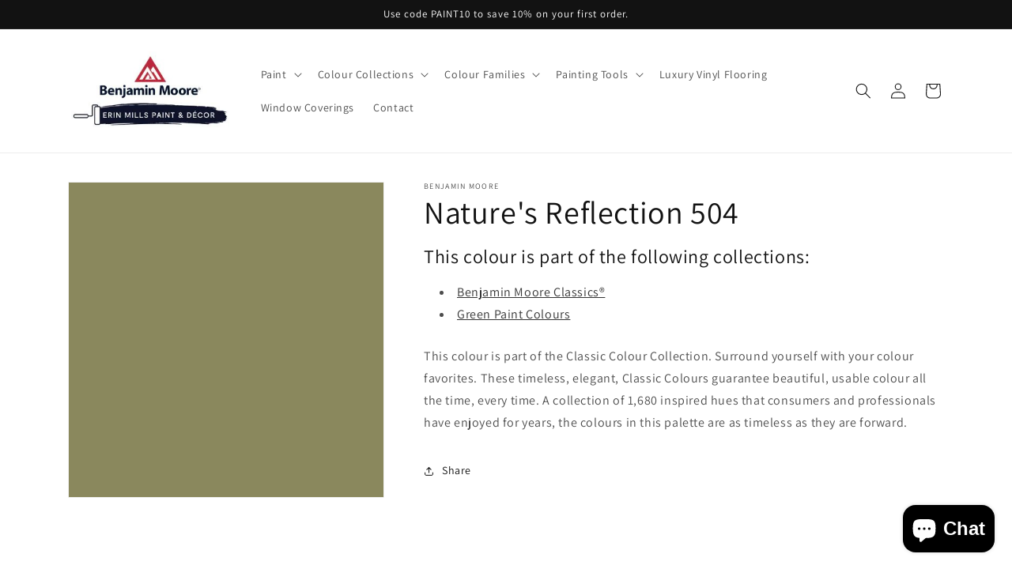

--- FILE ---
content_type: text/html; charset=utf-8
request_url: https://www.erinmillspaint.com/products/nature-s-reflection-504
body_size: 33654
content:
<!doctype html>
<html class="no-js" lang="en-CA">
  <head>
    <meta charset="utf-8">
    <meta http-equiv="X-UA-Compatible" content="IE=edge">
    <meta name="viewport" content="width=device-width,initial-scale=1">
    <meta name="theme-color" content="">
    <link rel="canonical" href="https://www.erinmillspaint.com/products/nature-s-reflection-504">
    <link rel="preconnect" href="https://cdn.shopify.com" crossorigin><link rel="icon" type="image/png" href="//www.erinmillspaint.com/cdn/shop/files/benjamin-moore-favicon.png?crop=center&height=32&v=1683640927&width=32"><link rel="preconnect" href="https://fonts.shopifycdn.com" crossorigin><title>
      Nature&#39;s Reflection 504 - Paint Colour
</title>

    
      <meta name="description" content="This colour is part of the Classic Colour Collection. Surround yourself with your colour favorites. These timeless, elegant, Classic Colours guarantee beautiful, usable colour all the time, every time. A collection of 1,680 inspired hues that consumers and professionals have enjoyed for years, the colours in this palet">
    

    

<meta property="og:site_name" content="Erin Mills Paint &amp; Decor">
<meta property="og:url" content="https://www.erinmillspaint.com/products/nature-s-reflection-504">
<meta property="og:title" content="Nature&#39;s Reflection 504 - Paint Colour">
<meta property="og:type" content="product">
<meta property="og:description" content="This colour is part of the Classic Colour Collection. Surround yourself with your colour favorites. These timeless, elegant, Classic Colours guarantee beautiful, usable colour all the time, every time. A collection of 1,680 inspired hues that consumers and professionals have enjoyed for years, the colours in this palet"><meta property="og:image" content="http://www.erinmillspaint.com/cdn/shop/products/8A885D.png?v=1683638901">
  <meta property="og:image:secure_url" content="https://www.erinmillspaint.com/cdn/shop/products/8A885D.png?v=1683638901">
  <meta property="og:image:width" content="1200">
  <meta property="og:image:height" content="1200"><meta property="og:price:amount" content="0.00">
  <meta property="og:price:currency" content="CAD"><meta name="twitter:card" content="summary_large_image">
<meta name="twitter:title" content="Nature&#39;s Reflection 504 - Paint Colour">
<meta name="twitter:description" content="This colour is part of the Classic Colour Collection. Surround yourself with your colour favorites. These timeless, elegant, Classic Colours guarantee beautiful, usable colour all the time, every time. A collection of 1,680 inspired hues that consumers and professionals have enjoyed for years, the colours in this palet">


    <script src="//www.erinmillspaint.com/cdn/shop/t/2/assets/constants.js?v=165488195745554878101683636916" defer="defer"></script>
    <script src="//www.erinmillspaint.com/cdn/shop/t/2/assets/pubsub.js?v=2921868252632587581683636916" defer="defer"></script>
    <script src="//www.erinmillspaint.com/cdn/shop/t/2/assets/global.js?v=85297797553816670871683636916" defer="defer"></script>
    <script>window.performance && window.performance.mark && window.performance.mark('shopify.content_for_header.start');</script><meta name="facebook-domain-verification" content="6qqmzjg2cf1j4nqrnh62yv7to0in3g">
<meta id="shopify-digital-wallet" name="shopify-digital-wallet" content="/75856183608/digital_wallets/dialog">
<meta name="shopify-checkout-api-token" content="342d7997d72b6a28e7980134d9c5373d">
<link rel="alternate" type="application/json+oembed" href="https://www.erinmillspaint.com/products/nature-s-reflection-504.oembed">
<script async="async" src="/checkouts/internal/preloads.js?locale=en-CA"></script>
<link rel="preconnect" href="https://shop.app" crossorigin="anonymous">
<script async="async" src="https://shop.app/checkouts/internal/preloads.js?locale=en-CA&shop_id=75856183608" crossorigin="anonymous"></script>
<script id="apple-pay-shop-capabilities" type="application/json">{"shopId":75856183608,"countryCode":"CA","currencyCode":"CAD","merchantCapabilities":["supports3DS"],"merchantId":"gid:\/\/shopify\/Shop\/75856183608","merchantName":"Erin Mills Paint \u0026 Decor","requiredBillingContactFields":["postalAddress","email","phone"],"requiredShippingContactFields":["postalAddress","email","phone"],"shippingType":"shipping","supportedNetworks":["visa","masterCard","amex","discover","interac","jcb"],"total":{"type":"pending","label":"Erin Mills Paint \u0026 Decor","amount":"1.00"},"shopifyPaymentsEnabled":true,"supportsSubscriptions":true}</script>
<script id="shopify-features" type="application/json">{"accessToken":"342d7997d72b6a28e7980134d9c5373d","betas":["rich-media-storefront-analytics"],"domain":"www.erinmillspaint.com","predictiveSearch":true,"shopId":75856183608,"locale":"en"}</script>
<script>var Shopify = Shopify || {};
Shopify.shop = "shop-erinmillspaint.myshopify.com";
Shopify.locale = "en-CA";
Shopify.currency = {"active":"CAD","rate":"1.0"};
Shopify.country = "CA";
Shopify.theme = {"name":"Dawn","id":149920088376,"schema_name":"Dawn","schema_version":"8.0.0","theme_store_id":null,"role":"main"};
Shopify.theme.handle = "null";
Shopify.theme.style = {"id":null,"handle":null};
Shopify.cdnHost = "www.erinmillspaint.com/cdn";
Shopify.routes = Shopify.routes || {};
Shopify.routes.root = "/";</script>
<script type="module">!function(o){(o.Shopify=o.Shopify||{}).modules=!0}(window);</script>
<script>!function(o){function n(){var o=[];function n(){o.push(Array.prototype.slice.apply(arguments))}return n.q=o,n}var t=o.Shopify=o.Shopify||{};t.loadFeatures=n(),t.autoloadFeatures=n()}(window);</script>
<script>
  window.ShopifyPay = window.ShopifyPay || {};
  window.ShopifyPay.apiHost = "shop.app\/pay";
  window.ShopifyPay.redirectState = null;
</script>
<script id="shop-js-analytics" type="application/json">{"pageType":"product"}</script>
<script defer="defer" async type="module" src="//www.erinmillspaint.com/cdn/shopifycloud/shop-js/modules/v2/client.init-shop-cart-sync_BT-GjEfc.en.esm.js"></script>
<script defer="defer" async type="module" src="//www.erinmillspaint.com/cdn/shopifycloud/shop-js/modules/v2/chunk.common_D58fp_Oc.esm.js"></script>
<script defer="defer" async type="module" src="//www.erinmillspaint.com/cdn/shopifycloud/shop-js/modules/v2/chunk.modal_xMitdFEc.esm.js"></script>
<script type="module">
  await import("//www.erinmillspaint.com/cdn/shopifycloud/shop-js/modules/v2/client.init-shop-cart-sync_BT-GjEfc.en.esm.js");
await import("//www.erinmillspaint.com/cdn/shopifycloud/shop-js/modules/v2/chunk.common_D58fp_Oc.esm.js");
await import("//www.erinmillspaint.com/cdn/shopifycloud/shop-js/modules/v2/chunk.modal_xMitdFEc.esm.js");

  window.Shopify.SignInWithShop?.initShopCartSync?.({"fedCMEnabled":true,"windoidEnabled":true});

</script>
<script>
  window.Shopify = window.Shopify || {};
  if (!window.Shopify.featureAssets) window.Shopify.featureAssets = {};
  window.Shopify.featureAssets['shop-js'] = {"shop-cart-sync":["modules/v2/client.shop-cart-sync_DZOKe7Ll.en.esm.js","modules/v2/chunk.common_D58fp_Oc.esm.js","modules/v2/chunk.modal_xMitdFEc.esm.js"],"init-fed-cm":["modules/v2/client.init-fed-cm_B6oLuCjv.en.esm.js","modules/v2/chunk.common_D58fp_Oc.esm.js","modules/v2/chunk.modal_xMitdFEc.esm.js"],"shop-cash-offers":["modules/v2/client.shop-cash-offers_D2sdYoxE.en.esm.js","modules/v2/chunk.common_D58fp_Oc.esm.js","modules/v2/chunk.modal_xMitdFEc.esm.js"],"shop-login-button":["modules/v2/client.shop-login-button_QeVjl5Y3.en.esm.js","modules/v2/chunk.common_D58fp_Oc.esm.js","modules/v2/chunk.modal_xMitdFEc.esm.js"],"pay-button":["modules/v2/client.pay-button_DXTOsIq6.en.esm.js","modules/v2/chunk.common_D58fp_Oc.esm.js","modules/v2/chunk.modal_xMitdFEc.esm.js"],"shop-button":["modules/v2/client.shop-button_DQZHx9pm.en.esm.js","modules/v2/chunk.common_D58fp_Oc.esm.js","modules/v2/chunk.modal_xMitdFEc.esm.js"],"avatar":["modules/v2/client.avatar_BTnouDA3.en.esm.js"],"init-windoid":["modules/v2/client.init-windoid_CR1B-cfM.en.esm.js","modules/v2/chunk.common_D58fp_Oc.esm.js","modules/v2/chunk.modal_xMitdFEc.esm.js"],"init-shop-for-new-customer-accounts":["modules/v2/client.init-shop-for-new-customer-accounts_C_vY_xzh.en.esm.js","modules/v2/client.shop-login-button_QeVjl5Y3.en.esm.js","modules/v2/chunk.common_D58fp_Oc.esm.js","modules/v2/chunk.modal_xMitdFEc.esm.js"],"init-shop-email-lookup-coordinator":["modules/v2/client.init-shop-email-lookup-coordinator_BI7n9ZSv.en.esm.js","modules/v2/chunk.common_D58fp_Oc.esm.js","modules/v2/chunk.modal_xMitdFEc.esm.js"],"init-shop-cart-sync":["modules/v2/client.init-shop-cart-sync_BT-GjEfc.en.esm.js","modules/v2/chunk.common_D58fp_Oc.esm.js","modules/v2/chunk.modal_xMitdFEc.esm.js"],"shop-toast-manager":["modules/v2/client.shop-toast-manager_DiYdP3xc.en.esm.js","modules/v2/chunk.common_D58fp_Oc.esm.js","modules/v2/chunk.modal_xMitdFEc.esm.js"],"init-customer-accounts":["modules/v2/client.init-customer-accounts_D9ZNqS-Q.en.esm.js","modules/v2/client.shop-login-button_QeVjl5Y3.en.esm.js","modules/v2/chunk.common_D58fp_Oc.esm.js","modules/v2/chunk.modal_xMitdFEc.esm.js"],"init-customer-accounts-sign-up":["modules/v2/client.init-customer-accounts-sign-up_iGw4briv.en.esm.js","modules/v2/client.shop-login-button_QeVjl5Y3.en.esm.js","modules/v2/chunk.common_D58fp_Oc.esm.js","modules/v2/chunk.modal_xMitdFEc.esm.js"],"shop-follow-button":["modules/v2/client.shop-follow-button_CqMgW2wH.en.esm.js","modules/v2/chunk.common_D58fp_Oc.esm.js","modules/v2/chunk.modal_xMitdFEc.esm.js"],"checkout-modal":["modules/v2/client.checkout-modal_xHeaAweL.en.esm.js","modules/v2/chunk.common_D58fp_Oc.esm.js","modules/v2/chunk.modal_xMitdFEc.esm.js"],"shop-login":["modules/v2/client.shop-login_D91U-Q7h.en.esm.js","modules/v2/chunk.common_D58fp_Oc.esm.js","modules/v2/chunk.modal_xMitdFEc.esm.js"],"lead-capture":["modules/v2/client.lead-capture_BJmE1dJe.en.esm.js","modules/v2/chunk.common_D58fp_Oc.esm.js","modules/v2/chunk.modal_xMitdFEc.esm.js"],"payment-terms":["modules/v2/client.payment-terms_Ci9AEqFq.en.esm.js","modules/v2/chunk.common_D58fp_Oc.esm.js","modules/v2/chunk.modal_xMitdFEc.esm.js"]};
</script>
<script>(function() {
  var isLoaded = false;
  function asyncLoad() {
    if (isLoaded) return;
    isLoaded = true;
    var urls = ["https:\/\/cdn.shopify.com\/s\/files\/1\/0758\/5618\/3608\/t\/2\/assets\/pop_75856183608.js?v=1700368824\u0026shop=shop-erinmillspaint.myshopify.com","https:\/\/cdn.s3.pop-convert.com\/pcjs.production.min.js?unique_id=shop-erinmillspaint.myshopify.com\u0026shop=shop-erinmillspaint.myshopify.com","https:\/\/script.pop-convert.com\/new-micro\/production.pc.min.js?unique_id=shop-erinmillspaint.myshopify.com\u0026shop=shop-erinmillspaint.myshopify.com"];
    for (var i = 0; i < urls.length; i++) {
      var s = document.createElement('script');
      s.type = 'text/javascript';
      s.async = true;
      s.src = urls[i];
      var x = document.getElementsByTagName('script')[0];
      x.parentNode.insertBefore(s, x);
    }
  };
  if(window.attachEvent) {
    window.attachEvent('onload', asyncLoad);
  } else {
    window.addEventListener('load', asyncLoad, false);
  }
})();</script>
<script id="__st">var __st={"a":75856183608,"offset":-18000,"reqid":"ce3a069d-6550-4dcc-9bec-eb957b04b23f-1769423485","pageurl":"www.erinmillspaint.com\/products\/nature-s-reflection-504","u":"f8986a4698e6","p":"product","rtyp":"product","rid":8285296066872};</script>
<script>window.ShopifyPaypalV4VisibilityTracking = true;</script>
<script id="captcha-bootstrap">!function(){'use strict';const t='contact',e='account',n='new_comment',o=[[t,t],['blogs',n],['comments',n],[t,'customer']],c=[[e,'customer_login'],[e,'guest_login'],[e,'recover_customer_password'],[e,'create_customer']],r=t=>t.map((([t,e])=>`form[action*='/${t}']:not([data-nocaptcha='true']) input[name='form_type'][value='${e}']`)).join(','),a=t=>()=>t?[...document.querySelectorAll(t)].map((t=>t.form)):[];function s(){const t=[...o],e=r(t);return a(e)}const i='password',u='form_key',d=['recaptcha-v3-token','g-recaptcha-response','h-captcha-response',i],f=()=>{try{return window.sessionStorage}catch{return}},m='__shopify_v',_=t=>t.elements[u];function p(t,e,n=!1){try{const o=window.sessionStorage,c=JSON.parse(o.getItem(e)),{data:r}=function(t){const{data:e,action:n}=t;return t[m]||n?{data:e,action:n}:{data:t,action:n}}(c);for(const[e,n]of Object.entries(r))t.elements[e]&&(t.elements[e].value=n);n&&o.removeItem(e)}catch(o){console.error('form repopulation failed',{error:o})}}const l='form_type',E='cptcha';function T(t){t.dataset[E]=!0}const w=window,h=w.document,L='Shopify',v='ce_forms',y='captcha';let A=!1;((t,e)=>{const n=(g='f06e6c50-85a8-45c8-87d0-21a2b65856fe',I='https://cdn.shopify.com/shopifycloud/storefront-forms-hcaptcha/ce_storefront_forms_captcha_hcaptcha.v1.5.2.iife.js',D={infoText:'Protected by hCaptcha',privacyText:'Privacy',termsText:'Terms'},(t,e,n)=>{const o=w[L][v],c=o.bindForm;if(c)return c(t,g,e,D).then(n);var r;o.q.push([[t,g,e,D],n]),r=I,A||(h.body.append(Object.assign(h.createElement('script'),{id:'captcha-provider',async:!0,src:r})),A=!0)});var g,I,D;w[L]=w[L]||{},w[L][v]=w[L][v]||{},w[L][v].q=[],w[L][y]=w[L][y]||{},w[L][y].protect=function(t,e){n(t,void 0,e),T(t)},Object.freeze(w[L][y]),function(t,e,n,w,h,L){const[v,y,A,g]=function(t,e,n){const i=e?o:[],u=t?c:[],d=[...i,...u],f=r(d),m=r(i),_=r(d.filter((([t,e])=>n.includes(e))));return[a(f),a(m),a(_),s()]}(w,h,L),I=t=>{const e=t.target;return e instanceof HTMLFormElement?e:e&&e.form},D=t=>v().includes(t);t.addEventListener('submit',(t=>{const e=I(t);if(!e)return;const n=D(e)&&!e.dataset.hcaptchaBound&&!e.dataset.recaptchaBound,o=_(e),c=g().includes(e)&&(!o||!o.value);(n||c)&&t.preventDefault(),c&&!n&&(function(t){try{if(!f())return;!function(t){const e=f();if(!e)return;const n=_(t);if(!n)return;const o=n.value;o&&e.removeItem(o)}(t);const e=Array.from(Array(32),(()=>Math.random().toString(36)[2])).join('');!function(t,e){_(t)||t.append(Object.assign(document.createElement('input'),{type:'hidden',name:u})),t.elements[u].value=e}(t,e),function(t,e){const n=f();if(!n)return;const o=[...t.querySelectorAll(`input[type='${i}']`)].map((({name:t})=>t)),c=[...d,...o],r={};for(const[a,s]of new FormData(t).entries())c.includes(a)||(r[a]=s);n.setItem(e,JSON.stringify({[m]:1,action:t.action,data:r}))}(t,e)}catch(e){console.error('failed to persist form',e)}}(e),e.submit())}));const S=(t,e)=>{t&&!t.dataset[E]&&(n(t,e.some((e=>e===t))),T(t))};for(const o of['focusin','change'])t.addEventListener(o,(t=>{const e=I(t);D(e)&&S(e,y())}));const B=e.get('form_key'),M=e.get(l),P=B&&M;t.addEventListener('DOMContentLoaded',(()=>{const t=y();if(P)for(const e of t)e.elements[l].value===M&&p(e,B);[...new Set([...A(),...v().filter((t=>'true'===t.dataset.shopifyCaptcha))])].forEach((e=>S(e,t)))}))}(h,new URLSearchParams(w.location.search),n,t,e,['guest_login'])})(!0,!0)}();</script>
<script integrity="sha256-4kQ18oKyAcykRKYeNunJcIwy7WH5gtpwJnB7kiuLZ1E=" data-source-attribution="shopify.loadfeatures" defer="defer" src="//www.erinmillspaint.com/cdn/shopifycloud/storefront/assets/storefront/load_feature-a0a9edcb.js" crossorigin="anonymous"></script>
<script crossorigin="anonymous" defer="defer" src="//www.erinmillspaint.com/cdn/shopifycloud/storefront/assets/shopify_pay/storefront-65b4c6d7.js?v=20250812"></script>
<script data-source-attribution="shopify.dynamic_checkout.dynamic.init">var Shopify=Shopify||{};Shopify.PaymentButton=Shopify.PaymentButton||{isStorefrontPortableWallets:!0,init:function(){window.Shopify.PaymentButton.init=function(){};var t=document.createElement("script");t.src="https://www.erinmillspaint.com/cdn/shopifycloud/portable-wallets/latest/portable-wallets.en.js",t.type="module",document.head.appendChild(t)}};
</script>
<script data-source-attribution="shopify.dynamic_checkout.buyer_consent">
  function portableWalletsHideBuyerConsent(e){var t=document.getElementById("shopify-buyer-consent"),n=document.getElementById("shopify-subscription-policy-button");t&&n&&(t.classList.add("hidden"),t.setAttribute("aria-hidden","true"),n.removeEventListener("click",e))}function portableWalletsShowBuyerConsent(e){var t=document.getElementById("shopify-buyer-consent"),n=document.getElementById("shopify-subscription-policy-button");t&&n&&(t.classList.remove("hidden"),t.removeAttribute("aria-hidden"),n.addEventListener("click",e))}window.Shopify?.PaymentButton&&(window.Shopify.PaymentButton.hideBuyerConsent=portableWalletsHideBuyerConsent,window.Shopify.PaymentButton.showBuyerConsent=portableWalletsShowBuyerConsent);
</script>
<script data-source-attribution="shopify.dynamic_checkout.cart.bootstrap">document.addEventListener("DOMContentLoaded",(function(){function t(){return document.querySelector("shopify-accelerated-checkout-cart, shopify-accelerated-checkout")}if(t())Shopify.PaymentButton.init();else{new MutationObserver((function(e,n){t()&&(Shopify.PaymentButton.init(),n.disconnect())})).observe(document.body,{childList:!0,subtree:!0})}}));
</script>
<link id="shopify-accelerated-checkout-styles" rel="stylesheet" media="screen" href="https://www.erinmillspaint.com/cdn/shopifycloud/portable-wallets/latest/accelerated-checkout-backwards-compat.css" crossorigin="anonymous">
<style id="shopify-accelerated-checkout-cart">
        #shopify-buyer-consent {
  margin-top: 1em;
  display: inline-block;
  width: 100%;
}

#shopify-buyer-consent.hidden {
  display: none;
}

#shopify-subscription-policy-button {
  background: none;
  border: none;
  padding: 0;
  text-decoration: underline;
  font-size: inherit;
  cursor: pointer;
}

#shopify-subscription-policy-button::before {
  box-shadow: none;
}

      </style>
<script id="sections-script" data-sections="header,footer" defer="defer" src="//www.erinmillspaint.com/cdn/shop/t/2/compiled_assets/scripts.js?v=183"></script>
<script>window.performance && window.performance.mark && window.performance.mark('shopify.content_for_header.end');</script>


    <style data-shopify>
      @font-face {
  font-family: Assistant;
  font-weight: 400;
  font-style: normal;
  font-display: swap;
  src: url("//www.erinmillspaint.com/cdn/fonts/assistant/assistant_n4.9120912a469cad1cc292572851508ca49d12e768.woff2") format("woff2"),
       url("//www.erinmillspaint.com/cdn/fonts/assistant/assistant_n4.6e9875ce64e0fefcd3f4446b7ec9036b3ddd2985.woff") format("woff");
}

      @font-face {
  font-family: Assistant;
  font-weight: 700;
  font-style: normal;
  font-display: swap;
  src: url("//www.erinmillspaint.com/cdn/fonts/assistant/assistant_n7.bf44452348ec8b8efa3aa3068825305886b1c83c.woff2") format("woff2"),
       url("//www.erinmillspaint.com/cdn/fonts/assistant/assistant_n7.0c887fee83f6b3bda822f1150b912c72da0f7b64.woff") format("woff");
}

      
      
      @font-face {
  font-family: Assistant;
  font-weight: 400;
  font-style: normal;
  font-display: swap;
  src: url("//www.erinmillspaint.com/cdn/fonts/assistant/assistant_n4.9120912a469cad1cc292572851508ca49d12e768.woff2") format("woff2"),
       url("//www.erinmillspaint.com/cdn/fonts/assistant/assistant_n4.6e9875ce64e0fefcd3f4446b7ec9036b3ddd2985.woff") format("woff");
}


      :root {
        --font-body-family: Assistant, sans-serif;
        --font-body-style: normal;
        --font-body-weight: 400;
        --font-body-weight-bold: 700;

        --font-heading-family: Assistant, sans-serif;
        --font-heading-style: normal;
        --font-heading-weight: 400;

        --font-body-scale: 1.0;
        --font-heading-scale: 1.0;

        --color-base-text: 18, 18, 18;
        --color-shadow: 18, 18, 18;
        --color-base-background-1: 255, 255, 255;
        --color-base-background-2: 243, 243, 243;
        --color-base-solid-button-labels: 255, 255, 255;
        --color-base-outline-button-labels: 18, 18, 18;
        --color-base-accent-1: 18, 18, 18;
        --color-base-accent-2: 51, 79, 180;
        --payment-terms-background-color: #ffffff;

        --gradient-base-background-1: #ffffff;
        --gradient-base-background-2: #f3f3f3;
        --gradient-base-accent-1: #121212;
        --gradient-base-accent-2: #334fb4;

        --media-padding: px;
        --media-border-opacity: 0.05;
        --media-border-width: 1px;
        --media-radius: 0px;
        --media-shadow-opacity: 0.0;
        --media-shadow-horizontal-offset: 0px;
        --media-shadow-vertical-offset: 4px;
        --media-shadow-blur-radius: 5px;
        --media-shadow-visible: 0;

        --page-width: 120rem;
        --page-width-margin: 0rem;

        --product-card-image-padding: 0.0rem;
        --product-card-corner-radius: 0.0rem;
        --product-card-text-alignment: left;
        --product-card-border-width: 0.0rem;
        --product-card-border-opacity: 0.1;
        --product-card-shadow-opacity: 0.0;
        --product-card-shadow-visible: 0;
        --product-card-shadow-horizontal-offset: 0.0rem;
        --product-card-shadow-vertical-offset: 0.4rem;
        --product-card-shadow-blur-radius: 0.5rem;

        --collection-card-image-padding: 0.0rem;
        --collection-card-corner-radius: 0.0rem;
        --collection-card-text-alignment: left;
        --collection-card-border-width: 0.0rem;
        --collection-card-border-opacity: 0.0;
        --collection-card-shadow-opacity: 0.1;
        --collection-card-shadow-visible: 1;
        --collection-card-shadow-horizontal-offset: 0.0rem;
        --collection-card-shadow-vertical-offset: 0.0rem;
        --collection-card-shadow-blur-radius: 0.0rem;

        --blog-card-image-padding: 0.0rem;
        --blog-card-corner-radius: 0.0rem;
        --blog-card-text-alignment: left;
        --blog-card-border-width: 0.0rem;
        --blog-card-border-opacity: 0.0;
        --blog-card-shadow-opacity: 0.1;
        --blog-card-shadow-visible: 1;
        --blog-card-shadow-horizontal-offset: 0.0rem;
        --blog-card-shadow-vertical-offset: 0.0rem;
        --blog-card-shadow-blur-radius: 0.0rem;

        --badge-corner-radius: 4.0rem;

        --popup-border-width: 1px;
        --popup-border-opacity: 0.1;
        --popup-corner-radius: 0px;
        --popup-shadow-opacity: 0.0;
        --popup-shadow-horizontal-offset: 0px;
        --popup-shadow-vertical-offset: 4px;
        --popup-shadow-blur-radius: 5px;

        --drawer-border-width: 1px;
        --drawer-border-opacity: 0.1;
        --drawer-shadow-opacity: 0.0;
        --drawer-shadow-horizontal-offset: 0px;
        --drawer-shadow-vertical-offset: 4px;
        --drawer-shadow-blur-radius: 5px;

        --spacing-sections-desktop: 0px;
        --spacing-sections-mobile: 0px;

        --grid-desktop-vertical-spacing: 8px;
        --grid-desktop-horizontal-spacing: 8px;
        --grid-mobile-vertical-spacing: 4px;
        --grid-mobile-horizontal-spacing: 4px;

        --text-boxes-border-opacity: 0.1;
        --text-boxes-border-width: 0px;
        --text-boxes-radius: 0px;
        --text-boxes-shadow-opacity: 0.0;
        --text-boxes-shadow-visible: 0;
        --text-boxes-shadow-horizontal-offset: 0px;
        --text-boxes-shadow-vertical-offset: 4px;
        --text-boxes-shadow-blur-radius: 5px;

        --buttons-radius: 0px;
        --buttons-radius-outset: 0px;
        --buttons-border-width: 1px;
        --buttons-border-opacity: 1.0;
        --buttons-shadow-opacity: 0.0;
        --buttons-shadow-visible: 0;
        --buttons-shadow-horizontal-offset: 0px;
        --buttons-shadow-vertical-offset: 4px;
        --buttons-shadow-blur-radius: 5px;
        --buttons-border-offset: 0px;

        --inputs-radius: 0px;
        --inputs-border-width: 1px;
        --inputs-border-opacity: 0.55;
        --inputs-shadow-opacity: 0.0;
        --inputs-shadow-horizontal-offset: 0px;
        --inputs-margin-offset: 0px;
        --inputs-shadow-vertical-offset: 4px;
        --inputs-shadow-blur-radius: 5px;
        --inputs-radius-outset: 0px;

        --variant-pills-radius: 40px;
        --variant-pills-border-width: 1px;
        --variant-pills-border-opacity: 0.55;
        --variant-pills-shadow-opacity: 0.0;
        --variant-pills-shadow-horizontal-offset: 0px;
        --variant-pills-shadow-vertical-offset: 4px;
        --variant-pills-shadow-blur-radius: 5px;
      }

      *,
      *::before,
      *::after {
        box-sizing: inherit;
      }

      html {
        box-sizing: border-box;
        font-size: calc(var(--font-body-scale) * 62.5%);
        height: 100%;
      }

      body {
        display: grid;
        grid-template-rows: auto auto 1fr auto;
        grid-template-columns: 100%;
        min-height: 100%;
        margin: 0;
        font-size: 1.5rem;
        letter-spacing: 0.06rem;
        line-height: calc(1 + 0.8 / var(--font-body-scale));
        font-family: var(--font-body-family);
        font-style: var(--font-body-style);
        font-weight: var(--font-body-weight);
      }

      @media screen and (min-width: 750px) {
        body {
          font-size: 1.6rem;
        }
      }
    </style>

    <link href="//www.erinmillspaint.com/cdn/shop/t/2/assets/base.css?v=831047894957930821683636915" rel="stylesheet" type="text/css" media="all" />
<link rel="preload" as="font" href="//www.erinmillspaint.com/cdn/fonts/assistant/assistant_n4.9120912a469cad1cc292572851508ca49d12e768.woff2" type="font/woff2" crossorigin><link rel="preload" as="font" href="//www.erinmillspaint.com/cdn/fonts/assistant/assistant_n4.9120912a469cad1cc292572851508ca49d12e768.woff2" type="font/woff2" crossorigin><link rel="stylesheet" href="//www.erinmillspaint.com/cdn/shop/t/2/assets/component-predictive-search.css?v=85913294783299393391683636915" media="print" onload="this.media='all'"><!-- Google tag (gtag.js) -->
      <script async src="https://www.googletagmanager.com/gtag/js?id=G-8CHBK96CMX"></script>
      <script>
        window.dataLayer = window.dataLayer || [];
        function gtag(){dataLayer.push(arguments);}
        gtag('js', new Date());

        gtag('config', 'G-8CHBK96CMX');
      </script>

    <script>document.documentElement.className = document.documentElement.className.replace('no-js', 'js');
    if (Shopify.designMode) {
      document.documentElement.classList.add('shopify-design-mode');
    }
    </script>
    <!-- Google tag (gtag.js) -->
    <script async src="https://www.googletagmanager.com/gtag/js?id=G-CWKN8V2BDW"></script>
    <script>
      window.dataLayer = window.dataLayer || [];
      function gtag(){dataLayer.push(arguments);}
      gtag('js', new Date());

      gtag('config', 'G-CWKN8V2BDW');
    </script>

    <meta name="google-site-verification" content="id9-eVg9SdBeXybWsCJlhXjlfm6NNrz2_2x3JTxkyT4" />
    <meta name="msvalidate.01" content="6FF94C4FE79EEC8438C76602EADC8496" />
    <script type="text/javascript" src="//script.crazyegg.com/pages/scripts/0022/1041.js" async="async"></script>

    <script type='application/ld+json'>
      {
        "@context": "http://www.schema.org",
        "@type":"HardwareStore",
        "name": "Erin Mills Paint & Decor - Benjamin Moore Retailer",
        "url": "https://www.erinmillspaint.com/",
        "image": "https://www.erinmillspaint.com/cdn/shop/files/erin-mills-paint-logo-jpg.jpg?v=1684354759&width=500",
        "priceRange": "CAD",
        "hasMap": "https://goo.gl/maps/GGoEzxEvEy1wLR5H7",
        "address": {
          "@type": "PostalAddress",
          "streetAddress": "5636 Glen Erin Drive, Unit 5",
          "addressLocality": "Mississauga",
          "addressRegion": "ON",
          "postalCode": "L5M 6B1",
          "addressCountry": "CA"
        },
        "geo": {
          "@type": "GeoCoordinates",
          "latitude": "43.5658754",
          "longitude": "-79.7296342"
        },
          "telephone": "(905) 858-1708",
          "email": "erinmillspaint@gmail.com",
          "openingHours": ["Monday to Friday : 8am - 7pm", "Saturday : 9am - 5pm", "Sunday : 10am - 3pm"]
      }
    </script>
<script>
  document.addEventListener('click', function(event) {
    var targetElement = event.target.closest('a');
    var eventNameToSend = null; // Variable to hold the specific event name
    if (targetElement && targetElement.href) {
      if (targetElement.href.startsWith('tel:')) {
        eventNameToSend = 'phone_click'; // Specific name for phone
      } else if (targetElement.href.startsWith('mailto:')) {
        eventNameToSend = 'email_click'; // Specific name for email
      }else if (targetElement.href.includes('https://www.facebook.com/profile.php?id=100092674421944')) {
    eventNameToSend = 'facebook_click';
  }   else if (targetElement.href.includes('https://www.instagram.com/erinmillspaintanddecor/')) {
    eventNameToSend = 'instagram_click';
  }
      if (eventNameToSend) {
        var linkUrl = targetElement.href;
        var linkText = targetElement.innerText || targetElement.textContent;
        gtag('event', eventNameToSend, { // Use the dynamic event name
          'link_url': linkUrl,
          'link_text': linkText
        });
        console.log('GA4 Event Sent: ' + eventNameToSend + ' - URL: ' + linkUrl);
      }
    }
  });
</script>
<link href="https://cdn.shopify.com/extensions/30ac50d9-3e28-47a9-b7c9-168537cfc503/magical-related-products-1/assets/magical-related-products.css" rel="stylesheet" type="text/css" media="all">
<script src="https://cdn.shopify.com/extensions/1aff304a-11ec-47a0-aee1-7f4ae56792d4/tydal-popups-email-pop-ups-4/assets/pop-app-embed.js" type="text/javascript" defer="defer"></script>
<script src="https://cdn.shopify.com/extensions/e8878072-2f6b-4e89-8082-94b04320908d/inbox-1254/assets/inbox-chat-loader.js" type="text/javascript" defer="defer"></script>
<link href="https://cdn.shopify.com/extensions/019ab6a1-508d-7b75-868a-a2e3da3e7a3d/paint-color-picker-18/assets/magical-tintable-products.css" rel="stylesheet" type="text/css" media="all">
<script src="https://cdn.shopify.com/extensions/019ab6a1-508d-7b75-868a-a2e3da3e7a3d/paint-color-picker-18/assets/magical-color-variants.js" type="text/javascript" defer="defer"></script>
<link href="https://cdn.shopify.com/extensions/019ab6a1-508d-7b75-868a-a2e3da3e7a3d/paint-color-picker-18/assets/magical-color-variants.css" rel="stylesheet" type="text/css" media="all">
<script src="https://cdn.shopify.com/extensions/4b7a4b6d-f7c0-4544-afc6-cd51b8019571/free-notification-bar-messages-1/assets/magical-messages.js" type="text/javascript" defer="defer"></script>
<link href="https://cdn.shopify.com/extensions/4b7a4b6d-f7c0-4544-afc6-cd51b8019571/free-notification-bar-messages-1/assets/magical-messages.css" rel="stylesheet" type="text/css" media="all">
<link href="https://monorail-edge.shopifysvc.com" rel="dns-prefetch">
<script>(function(){if ("sendBeacon" in navigator && "performance" in window) {try {var session_token_from_headers = performance.getEntriesByType('navigation')[0].serverTiming.find(x => x.name == '_s').description;} catch {var session_token_from_headers = undefined;}var session_cookie_matches = document.cookie.match(/_shopify_s=([^;]*)/);var session_token_from_cookie = session_cookie_matches && session_cookie_matches.length === 2 ? session_cookie_matches[1] : "";var session_token = session_token_from_headers || session_token_from_cookie || "";function handle_abandonment_event(e) {var entries = performance.getEntries().filter(function(entry) {return /monorail-edge.shopifysvc.com/.test(entry.name);});if (!window.abandonment_tracked && entries.length === 0) {window.abandonment_tracked = true;var currentMs = Date.now();var navigation_start = performance.timing.navigationStart;var payload = {shop_id: 75856183608,url: window.location.href,navigation_start,duration: currentMs - navigation_start,session_token,page_type: "product"};window.navigator.sendBeacon("https://monorail-edge.shopifysvc.com/v1/produce", JSON.stringify({schema_id: "online_store_buyer_site_abandonment/1.1",payload: payload,metadata: {event_created_at_ms: currentMs,event_sent_at_ms: currentMs}}));}}window.addEventListener('pagehide', handle_abandonment_event);}}());</script>
<script id="web-pixels-manager-setup">(function e(e,d,r,n,o){if(void 0===o&&(o={}),!Boolean(null===(a=null===(i=window.Shopify)||void 0===i?void 0:i.analytics)||void 0===a?void 0:a.replayQueue)){var i,a;window.Shopify=window.Shopify||{};var t=window.Shopify;t.analytics=t.analytics||{};var s=t.analytics;s.replayQueue=[],s.publish=function(e,d,r){return s.replayQueue.push([e,d,r]),!0};try{self.performance.mark("wpm:start")}catch(e){}var l=function(){var e={modern:/Edge?\/(1{2}[4-9]|1[2-9]\d|[2-9]\d{2}|\d{4,})\.\d+(\.\d+|)|Firefox\/(1{2}[4-9]|1[2-9]\d|[2-9]\d{2}|\d{4,})\.\d+(\.\d+|)|Chrom(ium|e)\/(9{2}|\d{3,})\.\d+(\.\d+|)|(Maci|X1{2}).+ Version\/(15\.\d+|(1[6-9]|[2-9]\d|\d{3,})\.\d+)([,.]\d+|)( \(\w+\)|)( Mobile\/\w+|) Safari\/|Chrome.+OPR\/(9{2}|\d{3,})\.\d+\.\d+|(CPU[ +]OS|iPhone[ +]OS|CPU[ +]iPhone|CPU IPhone OS|CPU iPad OS)[ +]+(15[._]\d+|(1[6-9]|[2-9]\d|\d{3,})[._]\d+)([._]\d+|)|Android:?[ /-](13[3-9]|1[4-9]\d|[2-9]\d{2}|\d{4,})(\.\d+|)(\.\d+|)|Android.+Firefox\/(13[5-9]|1[4-9]\d|[2-9]\d{2}|\d{4,})\.\d+(\.\d+|)|Android.+Chrom(ium|e)\/(13[3-9]|1[4-9]\d|[2-9]\d{2}|\d{4,})\.\d+(\.\d+|)|SamsungBrowser\/([2-9]\d|\d{3,})\.\d+/,legacy:/Edge?\/(1[6-9]|[2-9]\d|\d{3,})\.\d+(\.\d+|)|Firefox\/(5[4-9]|[6-9]\d|\d{3,})\.\d+(\.\d+|)|Chrom(ium|e)\/(5[1-9]|[6-9]\d|\d{3,})\.\d+(\.\d+|)([\d.]+$|.*Safari\/(?![\d.]+ Edge\/[\d.]+$))|(Maci|X1{2}).+ Version\/(10\.\d+|(1[1-9]|[2-9]\d|\d{3,})\.\d+)([,.]\d+|)( \(\w+\)|)( Mobile\/\w+|) Safari\/|Chrome.+OPR\/(3[89]|[4-9]\d|\d{3,})\.\d+\.\d+|(CPU[ +]OS|iPhone[ +]OS|CPU[ +]iPhone|CPU IPhone OS|CPU iPad OS)[ +]+(10[._]\d+|(1[1-9]|[2-9]\d|\d{3,})[._]\d+)([._]\d+|)|Android:?[ /-](13[3-9]|1[4-9]\d|[2-9]\d{2}|\d{4,})(\.\d+|)(\.\d+|)|Mobile Safari.+OPR\/([89]\d|\d{3,})\.\d+\.\d+|Android.+Firefox\/(13[5-9]|1[4-9]\d|[2-9]\d{2}|\d{4,})\.\d+(\.\d+|)|Android.+Chrom(ium|e)\/(13[3-9]|1[4-9]\d|[2-9]\d{2}|\d{4,})\.\d+(\.\d+|)|Android.+(UC? ?Browser|UCWEB|U3)[ /]?(15\.([5-9]|\d{2,})|(1[6-9]|[2-9]\d|\d{3,})\.\d+)\.\d+|SamsungBrowser\/(5\.\d+|([6-9]|\d{2,})\.\d+)|Android.+MQ{2}Browser\/(14(\.(9|\d{2,})|)|(1[5-9]|[2-9]\d|\d{3,})(\.\d+|))(\.\d+|)|K[Aa][Ii]OS\/(3\.\d+|([4-9]|\d{2,})\.\d+)(\.\d+|)/},d=e.modern,r=e.legacy,n=navigator.userAgent;return n.match(d)?"modern":n.match(r)?"legacy":"unknown"}(),u="modern"===l?"modern":"legacy",c=(null!=n?n:{modern:"",legacy:""})[u],f=function(e){return[e.baseUrl,"/wpm","/b",e.hashVersion,"modern"===e.buildTarget?"m":"l",".js"].join("")}({baseUrl:d,hashVersion:r,buildTarget:u}),m=function(e){var d=e.version,r=e.bundleTarget,n=e.surface,o=e.pageUrl,i=e.monorailEndpoint;return{emit:function(e){var a=e.status,t=e.errorMsg,s=(new Date).getTime(),l=JSON.stringify({metadata:{event_sent_at_ms:s},events:[{schema_id:"web_pixels_manager_load/3.1",payload:{version:d,bundle_target:r,page_url:o,status:a,surface:n,error_msg:t},metadata:{event_created_at_ms:s}}]});if(!i)return console&&console.warn&&console.warn("[Web Pixels Manager] No Monorail endpoint provided, skipping logging."),!1;try{return self.navigator.sendBeacon.bind(self.navigator)(i,l)}catch(e){}var u=new XMLHttpRequest;try{return u.open("POST",i,!0),u.setRequestHeader("Content-Type","text/plain"),u.send(l),!0}catch(e){return console&&console.warn&&console.warn("[Web Pixels Manager] Got an unhandled error while logging to Monorail."),!1}}}}({version:r,bundleTarget:l,surface:e.surface,pageUrl:self.location.href,monorailEndpoint:e.monorailEndpoint});try{o.browserTarget=l,function(e){var d=e.src,r=e.async,n=void 0===r||r,o=e.onload,i=e.onerror,a=e.sri,t=e.scriptDataAttributes,s=void 0===t?{}:t,l=document.createElement("script"),u=document.querySelector("head"),c=document.querySelector("body");if(l.async=n,l.src=d,a&&(l.integrity=a,l.crossOrigin="anonymous"),s)for(var f in s)if(Object.prototype.hasOwnProperty.call(s,f))try{l.dataset[f]=s[f]}catch(e){}if(o&&l.addEventListener("load",o),i&&l.addEventListener("error",i),u)u.appendChild(l);else{if(!c)throw new Error("Did not find a head or body element to append the script");c.appendChild(l)}}({src:f,async:!0,onload:function(){if(!function(){var e,d;return Boolean(null===(d=null===(e=window.Shopify)||void 0===e?void 0:e.analytics)||void 0===d?void 0:d.initialized)}()){var d=window.webPixelsManager.init(e)||void 0;if(d){var r=window.Shopify.analytics;r.replayQueue.forEach((function(e){var r=e[0],n=e[1],o=e[2];d.publishCustomEvent(r,n,o)})),r.replayQueue=[],r.publish=d.publishCustomEvent,r.visitor=d.visitor,r.initialized=!0}}},onerror:function(){return m.emit({status:"failed",errorMsg:"".concat(f," has failed to load")})},sri:function(e){var d=/^sha384-[A-Za-z0-9+/=]+$/;return"string"==typeof e&&d.test(e)}(c)?c:"",scriptDataAttributes:o}),m.emit({status:"loading"})}catch(e){m.emit({status:"failed",errorMsg:(null==e?void 0:e.message)||"Unknown error"})}}})({shopId: 75856183608,storefrontBaseUrl: "https://www.erinmillspaint.com",extensionsBaseUrl: "https://extensions.shopifycdn.com/cdn/shopifycloud/web-pixels-manager",monorailEndpoint: "https://monorail-edge.shopifysvc.com/unstable/produce_batch",surface: "storefront-renderer",enabledBetaFlags: ["2dca8a86"],webPixelsConfigList: [{"id":"239239480","configuration":"{\"pixel_id\":\"3413508442247941\",\"pixel_type\":\"facebook_pixel\"}","eventPayloadVersion":"v1","runtimeContext":"OPEN","scriptVersion":"ca16bc87fe92b6042fbaa3acc2fbdaa6","type":"APP","apiClientId":2329312,"privacyPurposes":["ANALYTICS","MARKETING","SALE_OF_DATA"],"dataSharingAdjustments":{"protectedCustomerApprovalScopes":["read_customer_address","read_customer_email","read_customer_name","read_customer_personal_data","read_customer_phone"]}},{"id":"shopify-app-pixel","configuration":"{}","eventPayloadVersion":"v1","runtimeContext":"STRICT","scriptVersion":"0450","apiClientId":"shopify-pixel","type":"APP","privacyPurposes":["ANALYTICS","MARKETING"]},{"id":"shopify-custom-pixel","eventPayloadVersion":"v1","runtimeContext":"LAX","scriptVersion":"0450","apiClientId":"shopify-pixel","type":"CUSTOM","privacyPurposes":["ANALYTICS","MARKETING"]}],isMerchantRequest: false,initData: {"shop":{"name":"Erin Mills Paint \u0026 Decor","paymentSettings":{"currencyCode":"CAD"},"myshopifyDomain":"shop-erinmillspaint.myshopify.com","countryCode":"CA","storefrontUrl":"https:\/\/www.erinmillspaint.com"},"customer":null,"cart":null,"checkout":null,"productVariants":[{"price":{"amount":0.0,"currencyCode":"CAD"},"product":{"title":"Nature's Reflection 504","vendor":"Benjamin Moore","id":"8285296066872","untranslatedTitle":"Nature's Reflection 504","url":"\/products\/nature-s-reflection-504","type":"Colour"},"id":"45145403294008","image":{"src":"\/\/www.erinmillspaint.com\/cdn\/shop\/products\/8A885D.png?v=1683638901"},"sku":null,"title":"Default Title","untranslatedTitle":"Default Title"}],"purchasingCompany":null},},"https://www.erinmillspaint.com/cdn","fcfee988w5aeb613cpc8e4bc33m6693e112",{"modern":"","legacy":""},{"shopId":"75856183608","storefrontBaseUrl":"https:\/\/www.erinmillspaint.com","extensionBaseUrl":"https:\/\/extensions.shopifycdn.com\/cdn\/shopifycloud\/web-pixels-manager","surface":"storefront-renderer","enabledBetaFlags":"[\"2dca8a86\"]","isMerchantRequest":"false","hashVersion":"fcfee988w5aeb613cpc8e4bc33m6693e112","publish":"custom","events":"[[\"page_viewed\",{}],[\"product_viewed\",{\"productVariant\":{\"price\":{\"amount\":0.0,\"currencyCode\":\"CAD\"},\"product\":{\"title\":\"Nature's Reflection 504\",\"vendor\":\"Benjamin Moore\",\"id\":\"8285296066872\",\"untranslatedTitle\":\"Nature's Reflection 504\",\"url\":\"\/products\/nature-s-reflection-504\",\"type\":\"Colour\"},\"id\":\"45145403294008\",\"image\":{\"src\":\"\/\/www.erinmillspaint.com\/cdn\/shop\/products\/8A885D.png?v=1683638901\"},\"sku\":null,\"title\":\"Default Title\",\"untranslatedTitle\":\"Default Title\"}}]]"});</script><script>
  window.ShopifyAnalytics = window.ShopifyAnalytics || {};
  window.ShopifyAnalytics.meta = window.ShopifyAnalytics.meta || {};
  window.ShopifyAnalytics.meta.currency = 'CAD';
  var meta = {"product":{"id":8285296066872,"gid":"gid:\/\/shopify\/Product\/8285296066872","vendor":"Benjamin Moore","type":"Colour","handle":"nature-s-reflection-504","variants":[{"id":45145403294008,"price":0,"name":"Nature's Reflection 504","public_title":null,"sku":null}],"remote":false},"page":{"pageType":"product","resourceType":"product","resourceId":8285296066872,"requestId":"ce3a069d-6550-4dcc-9bec-eb957b04b23f-1769423485"}};
  for (var attr in meta) {
    window.ShopifyAnalytics.meta[attr] = meta[attr];
  }
</script>
<script class="analytics">
  (function () {
    var customDocumentWrite = function(content) {
      var jquery = null;

      if (window.jQuery) {
        jquery = window.jQuery;
      } else if (window.Checkout && window.Checkout.$) {
        jquery = window.Checkout.$;
      }

      if (jquery) {
        jquery('body').append(content);
      }
    };

    var hasLoggedConversion = function(token) {
      if (token) {
        return document.cookie.indexOf('loggedConversion=' + token) !== -1;
      }
      return false;
    }

    var setCookieIfConversion = function(token) {
      if (token) {
        var twoMonthsFromNow = new Date(Date.now());
        twoMonthsFromNow.setMonth(twoMonthsFromNow.getMonth() + 2);

        document.cookie = 'loggedConversion=' + token + '; expires=' + twoMonthsFromNow;
      }
    }

    var trekkie = window.ShopifyAnalytics.lib = window.trekkie = window.trekkie || [];
    if (trekkie.integrations) {
      return;
    }
    trekkie.methods = [
      'identify',
      'page',
      'ready',
      'track',
      'trackForm',
      'trackLink'
    ];
    trekkie.factory = function(method) {
      return function() {
        var args = Array.prototype.slice.call(arguments);
        args.unshift(method);
        trekkie.push(args);
        return trekkie;
      };
    };
    for (var i = 0; i < trekkie.methods.length; i++) {
      var key = trekkie.methods[i];
      trekkie[key] = trekkie.factory(key);
    }
    trekkie.load = function(config) {
      trekkie.config = config || {};
      trekkie.config.initialDocumentCookie = document.cookie;
      var first = document.getElementsByTagName('script')[0];
      var script = document.createElement('script');
      script.type = 'text/javascript';
      script.onerror = function(e) {
        var scriptFallback = document.createElement('script');
        scriptFallback.type = 'text/javascript';
        scriptFallback.onerror = function(error) {
                var Monorail = {
      produce: function produce(monorailDomain, schemaId, payload) {
        var currentMs = new Date().getTime();
        var event = {
          schema_id: schemaId,
          payload: payload,
          metadata: {
            event_created_at_ms: currentMs,
            event_sent_at_ms: currentMs
          }
        };
        return Monorail.sendRequest("https://" + monorailDomain + "/v1/produce", JSON.stringify(event));
      },
      sendRequest: function sendRequest(endpointUrl, payload) {
        // Try the sendBeacon API
        if (window && window.navigator && typeof window.navigator.sendBeacon === 'function' && typeof window.Blob === 'function' && !Monorail.isIos12()) {
          var blobData = new window.Blob([payload], {
            type: 'text/plain'
          });

          if (window.navigator.sendBeacon(endpointUrl, blobData)) {
            return true;
          } // sendBeacon was not successful

        } // XHR beacon

        var xhr = new XMLHttpRequest();

        try {
          xhr.open('POST', endpointUrl);
          xhr.setRequestHeader('Content-Type', 'text/plain');
          xhr.send(payload);
        } catch (e) {
          console.log(e);
        }

        return false;
      },
      isIos12: function isIos12() {
        return window.navigator.userAgent.lastIndexOf('iPhone; CPU iPhone OS 12_') !== -1 || window.navigator.userAgent.lastIndexOf('iPad; CPU OS 12_') !== -1;
      }
    };
    Monorail.produce('monorail-edge.shopifysvc.com',
      'trekkie_storefront_load_errors/1.1',
      {shop_id: 75856183608,
      theme_id: 149920088376,
      app_name: "storefront",
      context_url: window.location.href,
      source_url: "//www.erinmillspaint.com/cdn/s/trekkie.storefront.8d95595f799fbf7e1d32231b9a28fd43b70c67d3.min.js"});

        };
        scriptFallback.async = true;
        scriptFallback.src = '//www.erinmillspaint.com/cdn/s/trekkie.storefront.8d95595f799fbf7e1d32231b9a28fd43b70c67d3.min.js';
        first.parentNode.insertBefore(scriptFallback, first);
      };
      script.async = true;
      script.src = '//www.erinmillspaint.com/cdn/s/trekkie.storefront.8d95595f799fbf7e1d32231b9a28fd43b70c67d3.min.js';
      first.parentNode.insertBefore(script, first);
    };
    trekkie.load(
      {"Trekkie":{"appName":"storefront","development":false,"defaultAttributes":{"shopId":75856183608,"isMerchantRequest":null,"themeId":149920088376,"themeCityHash":"10094470346444977230","contentLanguage":"en-CA","currency":"CAD","eventMetadataId":"74e19448-5882-49b1-8c31-f20a101f65b3"},"isServerSideCookieWritingEnabled":true,"monorailRegion":"shop_domain","enabledBetaFlags":["65f19447"]},"Session Attribution":{},"S2S":{"facebookCapiEnabled":true,"source":"trekkie-storefront-renderer","apiClientId":580111}}
    );

    var loaded = false;
    trekkie.ready(function() {
      if (loaded) return;
      loaded = true;

      window.ShopifyAnalytics.lib = window.trekkie;

      var originalDocumentWrite = document.write;
      document.write = customDocumentWrite;
      try { window.ShopifyAnalytics.merchantGoogleAnalytics.call(this); } catch(error) {};
      document.write = originalDocumentWrite;

      window.ShopifyAnalytics.lib.page(null,{"pageType":"product","resourceType":"product","resourceId":8285296066872,"requestId":"ce3a069d-6550-4dcc-9bec-eb957b04b23f-1769423485","shopifyEmitted":true});

      var match = window.location.pathname.match(/checkouts\/(.+)\/(thank_you|post_purchase)/)
      var token = match? match[1]: undefined;
      if (!hasLoggedConversion(token)) {
        setCookieIfConversion(token);
        window.ShopifyAnalytics.lib.track("Viewed Product",{"currency":"CAD","variantId":45145403294008,"productId":8285296066872,"productGid":"gid:\/\/shopify\/Product\/8285296066872","name":"Nature's Reflection 504","price":"0.00","sku":null,"brand":"Benjamin Moore","variant":null,"category":"Colour","nonInteraction":true,"remote":false},undefined,undefined,{"shopifyEmitted":true});
      window.ShopifyAnalytics.lib.track("monorail:\/\/trekkie_storefront_viewed_product\/1.1",{"currency":"CAD","variantId":45145403294008,"productId":8285296066872,"productGid":"gid:\/\/shopify\/Product\/8285296066872","name":"Nature's Reflection 504","price":"0.00","sku":null,"brand":"Benjamin Moore","variant":null,"category":"Colour","nonInteraction":true,"remote":false,"referer":"https:\/\/www.erinmillspaint.com\/products\/nature-s-reflection-504"});
      }
    });


        var eventsListenerScript = document.createElement('script');
        eventsListenerScript.async = true;
        eventsListenerScript.src = "//www.erinmillspaint.com/cdn/shopifycloud/storefront/assets/shop_events_listener-3da45d37.js";
        document.getElementsByTagName('head')[0].appendChild(eventsListenerScript);

})();</script>
<script
  defer
  src="https://www.erinmillspaint.com/cdn/shopifycloud/perf-kit/shopify-perf-kit-3.0.4.min.js"
  data-application="storefront-renderer"
  data-shop-id="75856183608"
  data-render-region="gcp-us-east1"
  data-page-type="product"
  data-theme-instance-id="149920088376"
  data-theme-name="Dawn"
  data-theme-version="8.0.0"
  data-monorail-region="shop_domain"
  data-resource-timing-sampling-rate="10"
  data-shs="true"
  data-shs-beacon="true"
  data-shs-export-with-fetch="true"
  data-shs-logs-sample-rate="1"
  data-shs-beacon-endpoint="https://www.erinmillspaint.com/api/collect"
></script>
</head>

  <body class="gradient">
    <a class="skip-to-content-link button visually-hidden" href="#MainContent">
      Skip to content
    </a><!-- BEGIN sections: header-group -->
<div id="shopify-section-sections--19042379137336__announcement-bar" class="shopify-section shopify-section-group-header-group announcement-bar-section"><div class="announcement-bar color-inverse gradient" role="region" aria-label="Announcement" ><div class="page-width">
                <p class="announcement-bar__message center h5">
                  <span>Use code PAINT10 to save 10% on your first order.</span></p>
              </div></div>
</div><div id="shopify-section-sections--19042379137336__header" class="shopify-section shopify-section-group-header-group section-header"><link rel="stylesheet" href="//www.erinmillspaint.com/cdn/shop/t/2/assets/component-list-menu.css?v=151968516119678728991683636915" media="print" onload="this.media='all'">
<link rel="stylesheet" href="//www.erinmillspaint.com/cdn/shop/t/2/assets/component-search.css?v=184225813856820874251683636916" media="print" onload="this.media='all'">
<link rel="stylesheet" href="//www.erinmillspaint.com/cdn/shop/t/2/assets/component-menu-drawer.css?v=182311192829367774911683636915" media="print" onload="this.media='all'">
<link rel="stylesheet" href="//www.erinmillspaint.com/cdn/shop/t/2/assets/component-cart-notification.css?v=137625604348931474661683636915" media="print" onload="this.media='all'">
<link rel="stylesheet" href="//www.erinmillspaint.com/cdn/shop/t/2/assets/component-cart-items.css?v=23917223812499722491683636915" media="print" onload="this.media='all'"><link rel="stylesheet" href="//www.erinmillspaint.com/cdn/shop/t/2/assets/component-price.css?v=65402837579211014041683636916" media="print" onload="this.media='all'">
  <link rel="stylesheet" href="//www.erinmillspaint.com/cdn/shop/t/2/assets/component-loading-overlay.css?v=167310470843593579841683636915" media="print" onload="this.media='all'"><link rel="stylesheet" href="//www.erinmillspaint.com/cdn/shop/t/2/assets/component-mega-menu.css?v=106454108107686398031683636915" media="print" onload="this.media='all'">
  <noscript><link href="//www.erinmillspaint.com/cdn/shop/t/2/assets/component-mega-menu.css?v=106454108107686398031683636915" rel="stylesheet" type="text/css" media="all" /></noscript><noscript><link href="//www.erinmillspaint.com/cdn/shop/t/2/assets/component-list-menu.css?v=151968516119678728991683636915" rel="stylesheet" type="text/css" media="all" /></noscript>
<noscript><link href="//www.erinmillspaint.com/cdn/shop/t/2/assets/component-search.css?v=184225813856820874251683636916" rel="stylesheet" type="text/css" media="all" /></noscript>
<noscript><link href="//www.erinmillspaint.com/cdn/shop/t/2/assets/component-menu-drawer.css?v=182311192829367774911683636915" rel="stylesheet" type="text/css" media="all" /></noscript>
<noscript><link href="//www.erinmillspaint.com/cdn/shop/t/2/assets/component-cart-notification.css?v=137625604348931474661683636915" rel="stylesheet" type="text/css" media="all" /></noscript>
<noscript><link href="//www.erinmillspaint.com/cdn/shop/t/2/assets/component-cart-items.css?v=23917223812499722491683636915" rel="stylesheet" type="text/css" media="all" /></noscript>
<style>
  header-drawer {
    justify-self: start;
    margin-left: -1.2rem;
  }

  .header__heading-logo {
    max-width: 200px;
  }@media screen and (min-width: 990px) {
    header-drawer {
      display: none;
    }
  }

  .menu-drawer-container {
    display: flex;
  }

  .list-menu {
    list-style: none;
    padding: 0;
    margin: 0;
  }

  .list-menu--inline {
    display: inline-flex;
    flex-wrap: wrap;
  }

  summary.list-menu__item {
    padding-right: 2.7rem;
  }

  .list-menu__item {
    display: flex;
    align-items: center;
    line-height: calc(1 + 0.3 / var(--font-body-scale));
  }

  .list-menu__item--link {
    text-decoration: none;
    padding-bottom: 1rem;
    padding-top: 1rem;
    line-height: calc(1 + 0.8 / var(--font-body-scale));
  }

  @media screen and (min-width: 750px) {
    .list-menu__item--link {
      padding-bottom: 0.5rem;
      padding-top: 0.5rem;
    }
  }
</style><style data-shopify>.header {
    padding-top: 10px;
    padding-bottom: 10px;
  }

  .section-header {
    position: sticky; /* This is for fixing a Safari z-index issue. PR #2147 */
    margin-bottom: 0px;
  }

  @media screen and (min-width: 750px) {
    .section-header {
      margin-bottom: 0px;
    }
  }

  @media screen and (min-width: 990px) {
    .header {
      padding-top: 20px;
      padding-bottom: 20px;
    }
  }</style><script src="//www.erinmillspaint.com/cdn/shop/t/2/assets/details-disclosure.js?v=153497636716254413831683636916" defer="defer"></script>
<script src="//www.erinmillspaint.com/cdn/shop/t/2/assets/details-modal.js?v=4511761896672669691683636916" defer="defer"></script>
<script src="//www.erinmillspaint.com/cdn/shop/t/2/assets/cart-notification.js?v=160453272920806432391683636915" defer="defer"></script>
<script src="//www.erinmillspaint.com/cdn/shop/t/2/assets/search-form.js?v=113639710312857635801683636917" defer="defer"></script><svg xmlns="http://www.w3.org/2000/svg" class="hidden">
  <symbol id="icon-search" viewbox="0 0 18 19" fill="none">
    <path fill-rule="evenodd" clip-rule="evenodd" d="M11.03 11.68A5.784 5.784 0 112.85 3.5a5.784 5.784 0 018.18 8.18zm.26 1.12a6.78 6.78 0 11.72-.7l5.4 5.4a.5.5 0 11-.71.7l-5.41-5.4z" fill="currentColor"/>
  </symbol>

  <symbol id="icon-reset" class="icon icon-close"  fill="none" viewBox="0 0 18 18" stroke="currentColor">
    <circle r="8.5" cy="9" cx="9" stroke-opacity="0.2"/>
    <path d="M6.82972 6.82915L1.17193 1.17097" stroke-linecap="round" stroke-linejoin="round" transform="translate(5 5)"/>
    <path d="M1.22896 6.88502L6.77288 1.11523" stroke-linecap="round" stroke-linejoin="round" transform="translate(5 5)"/>
  </symbol>

  <symbol id="icon-close" class="icon icon-close" fill="none" viewBox="0 0 18 17">
    <path d="M.865 15.978a.5.5 0 00.707.707l7.433-7.431 7.579 7.282a.501.501 0 00.846-.37.5.5 0 00-.153-.351L9.712 8.546l7.417-7.416a.5.5 0 10-.707-.708L8.991 7.853 1.413.573a.5.5 0 10-.693.72l7.563 7.268-7.418 7.417z" fill="currentColor">
  </symbol>
</svg>
<sticky-header data-sticky-type="on-scroll-up" class="header-wrapper color-background-1 gradient header-wrapper--border-bottom">
  <header class="header header--middle-left header--mobile-center page-width header--has-menu"><header-drawer data-breakpoint="tablet">
        <details id="Details-menu-drawer-container" class="menu-drawer-container">
          <summary class="header__icon header__icon--menu header__icon--summary link focus-inset" aria-label="Menu">
            <span>
              <svg
  xmlns="http://www.w3.org/2000/svg"
  aria-hidden="true"
  focusable="false"
  class="icon icon-hamburger"
  fill="none"
  viewBox="0 0 18 16"
>
  <path d="M1 .5a.5.5 0 100 1h15.71a.5.5 0 000-1H1zM.5 8a.5.5 0 01.5-.5h15.71a.5.5 0 010 1H1A.5.5 0 01.5 8zm0 7a.5.5 0 01.5-.5h15.71a.5.5 0 010 1H1a.5.5 0 01-.5-.5z" fill="currentColor">
</svg>

              <svg
  xmlns="http://www.w3.org/2000/svg"
  aria-hidden="true"
  focusable="false"
  class="icon icon-close"
  fill="none"
  viewBox="0 0 18 17"
>
  <path d="M.865 15.978a.5.5 0 00.707.707l7.433-7.431 7.579 7.282a.501.501 0 00.846-.37.5.5 0 00-.153-.351L9.712 8.546l7.417-7.416a.5.5 0 10-.707-.708L8.991 7.853 1.413.573a.5.5 0 10-.693.72l7.563 7.268-7.418 7.417z" fill="currentColor">
</svg>

            </span>
          </summary>
          <div id="menu-drawer" class="gradient menu-drawer motion-reduce" tabindex="-1">
            <div class="menu-drawer__inner-container">
              <div class="menu-drawer__navigation-container">
                <nav class="menu-drawer__navigation">
                  <ul class="menu-drawer__menu has-submenu list-menu" role="list"><li><details id="Details-menu-drawer-menu-item-1">
                            <summary class="menu-drawer__menu-item list-menu__item link link--text focus-inset">
                              Paint
                              <svg
  viewBox="0 0 14 10"
  fill="none"
  aria-hidden="true"
  focusable="false"
  class="icon icon-arrow"
  xmlns="http://www.w3.org/2000/svg"
>
  <path fill-rule="evenodd" clip-rule="evenodd" d="M8.537.808a.5.5 0 01.817-.162l4 4a.5.5 0 010 .708l-4 4a.5.5 0 11-.708-.708L11.793 5.5H1a.5.5 0 010-1h10.793L8.646 1.354a.5.5 0 01-.109-.546z" fill="currentColor">
</svg>

                              <svg aria-hidden="true" focusable="false" class="icon icon-caret" viewBox="0 0 10 6">
  <path fill-rule="evenodd" clip-rule="evenodd" d="M9.354.646a.5.5 0 00-.708 0L5 4.293 1.354.646a.5.5 0 00-.708.708l4 4a.5.5 0 00.708 0l4-4a.5.5 0 000-.708z" fill="currentColor">
</svg>

                            </summary>
                            <div id="link-paint" class="menu-drawer__submenu has-submenu gradient motion-reduce" tabindex="-1">
                              <div class="menu-drawer__inner-submenu">
                                <button class="menu-drawer__close-button link link--text focus-inset" aria-expanded="true">
                                  <svg
  viewBox="0 0 14 10"
  fill="none"
  aria-hidden="true"
  focusable="false"
  class="icon icon-arrow"
  xmlns="http://www.w3.org/2000/svg"
>
  <path fill-rule="evenodd" clip-rule="evenodd" d="M8.537.808a.5.5 0 01.817-.162l4 4a.5.5 0 010 .708l-4 4a.5.5 0 11-.708-.708L11.793 5.5H1a.5.5 0 010-1h10.793L8.646 1.354a.5.5 0 01-.109-.546z" fill="currentColor">
</svg>

                                  Paint
                                </button>
                                <ul class="menu-drawer__menu list-menu" role="list" tabindex="-1"><li><a href="/collections/premium-paint" class="menu-drawer__menu-item link link--text list-menu__item focus-inset">
                                          Premium Paint
                                        </a></li><li><a href="/collections/interior-paint" class="menu-drawer__menu-item link link--text list-menu__item focus-inset">
                                          Interior Paint
                                        </a></li><li><a href="/collections/exterior-paint" class="menu-drawer__menu-item link link--text list-menu__item focus-inset">
                                          Exterior Paint
                                        </a></li><li><a href="/collections/exterior-stain" class="menu-drawer__menu-item link link--text list-menu__item focus-inset">
                                          Exterior Stain
                                        </a></li><li><a href="/collections/primer" class="menu-drawer__menu-item link link--text list-menu__item focus-inset">
                                          Primer
                                        </a></li><li><a href="/collections/specialty-paint" class="menu-drawer__menu-item link link--text list-menu__item focus-inset">
                                          Specialty Paint
                                        </a></li><li><a href="/collections/professional-paint" class="menu-drawer__menu-item link link--text list-menu__item focus-inset">
                                          Professional Paint
                                        </a></li></ul>
                              </div>
                            </div>
                          </details></li><li><details id="Details-menu-drawer-menu-item-2">
                            <summary class="menu-drawer__menu-item list-menu__item link link--text focus-inset">
                              Colour Collections
                              <svg
  viewBox="0 0 14 10"
  fill="none"
  aria-hidden="true"
  focusable="false"
  class="icon icon-arrow"
  xmlns="http://www.w3.org/2000/svg"
>
  <path fill-rule="evenodd" clip-rule="evenodd" d="M8.537.808a.5.5 0 01.817-.162l4 4a.5.5 0 010 .708l-4 4a.5.5 0 11-.708-.708L11.793 5.5H1a.5.5 0 010-1h10.793L8.646 1.354a.5.5 0 01-.109-.546z" fill="currentColor">
</svg>

                              <svg aria-hidden="true" focusable="false" class="icon icon-caret" viewBox="0 0 10 6">
  <path fill-rule="evenodd" clip-rule="evenodd" d="M9.354.646a.5.5 0 00-.708 0L5 4.293 1.354.646a.5.5 0 00-.708.708l4 4a.5.5 0 00.708 0l4-4a.5.5 0 000-.708z" fill="currentColor">
</svg>

                            </summary>
                            <div id="link-colour-collections" class="menu-drawer__submenu has-submenu gradient motion-reduce" tabindex="-1">
                              <div class="menu-drawer__inner-submenu">
                                <button class="menu-drawer__close-button link link--text focus-inset" aria-expanded="true">
                                  <svg
  viewBox="0 0 14 10"
  fill="none"
  aria-hidden="true"
  focusable="false"
  class="icon icon-arrow"
  xmlns="http://www.w3.org/2000/svg"
>
  <path fill-rule="evenodd" clip-rule="evenodd" d="M8.537.808a.5.5 0 01.817-.162l4 4a.5.5 0 010 .708l-4 4a.5.5 0 11-.708-.708L11.793 5.5H1a.5.5 0 010-1h10.793L8.646 1.354a.5.5 0 01-.109-.546z" fill="currentColor">
</svg>

                                  Colour Collections
                                </button>
                                <ul class="menu-drawer__menu list-menu" role="list" tabindex="-1"><li><a href="/pages/colour-collections" class="menu-drawer__menu-item link link--text list-menu__item focus-inset">
                                          Colour Collections Overview
                                        </a></li><li><a href="/collections/colour-trends-2025" class="menu-drawer__menu-item link link--text list-menu__item focus-inset">
                                          Colour Trends 2025
                                        </a></li><li><a href="/collections/colour-preview-paint-colours" class="menu-drawer__menu-item link link--text list-menu__item focus-inset">
                                          Colour Preview®
                                        </a></li><li><a href="/collections/benjamin-moore-classics-paint-colours" class="menu-drawer__menu-item link link--text list-menu__item focus-inset">
                                          Benjamin Moore Classics®
                                        </a></li><li><a href="/collections/historical-colours-paint-colours" class="menu-drawer__menu-item link link--text list-menu__item focus-inset">
                                          Historical Colours
                                        </a></li><li><a href="/collections/off-white-colours-paint-colours" class="menu-drawer__menu-item link link--text list-menu__item focus-inset">
                                          Off White Colours
                                        </a></li><li><a href="/collections/affinity-colour-collection-paint-colours" class="menu-drawer__menu-item link link--text list-menu__item focus-inset">
                                          Affinity® Colour Collection
                                        </a></li><li><a href="/collections/aura-colour-stories-paint-colours" class="menu-drawer__menu-item link link--text list-menu__item focus-inset">
                                          Aura® Colour Stories®
                                        </a></li><li><a href="/collections/williamsburg-paint-colour-collection-paint-colours" class="menu-drawer__menu-item link link--text list-menu__item focus-inset">
                                          Williamsburg® Paint Colour Collection
                                        </a></li><li><a href="/collections/designer-classics-paint-colours" class="menu-drawer__menu-item link link--text list-menu__item focus-inset">
                                          Designer Classics
                                        </a></li><li><a href="/collections/colours-for-vinyl-paint-colours" class="menu-drawer__menu-item link link--text list-menu__item focus-inset">
                                          Colours for Vinyl
                                        </a></li></ul>
                              </div>
                            </div>
                          </details></li><li><details id="Details-menu-drawer-menu-item-3">
                            <summary class="menu-drawer__menu-item list-menu__item link link--text focus-inset">
                              Colour Families
                              <svg
  viewBox="0 0 14 10"
  fill="none"
  aria-hidden="true"
  focusable="false"
  class="icon icon-arrow"
  xmlns="http://www.w3.org/2000/svg"
>
  <path fill-rule="evenodd" clip-rule="evenodd" d="M8.537.808a.5.5 0 01.817-.162l4 4a.5.5 0 010 .708l-4 4a.5.5 0 11-.708-.708L11.793 5.5H1a.5.5 0 010-1h10.793L8.646 1.354a.5.5 0 01-.109-.546z" fill="currentColor">
</svg>

                              <svg aria-hidden="true" focusable="false" class="icon icon-caret" viewBox="0 0 10 6">
  <path fill-rule="evenodd" clip-rule="evenodd" d="M9.354.646a.5.5 0 00-.708 0L5 4.293 1.354.646a.5.5 0 00-.708.708l4 4a.5.5 0 00.708 0l4-4a.5.5 0 000-.708z" fill="currentColor">
</svg>

                            </summary>
                            <div id="link-colour-families" class="menu-drawer__submenu has-submenu gradient motion-reduce" tabindex="-1">
                              <div class="menu-drawer__inner-submenu">
                                <button class="menu-drawer__close-button link link--text focus-inset" aria-expanded="true">
                                  <svg
  viewBox="0 0 14 10"
  fill="none"
  aria-hidden="true"
  focusable="false"
  class="icon icon-arrow"
  xmlns="http://www.w3.org/2000/svg"
>
  <path fill-rule="evenodd" clip-rule="evenodd" d="M8.537.808a.5.5 0 01.817-.162l4 4a.5.5 0 010 .708l-4 4a.5.5 0 11-.708-.708L11.793 5.5H1a.5.5 0 010-1h10.793L8.646 1.354a.5.5 0 01-.109-.546z" fill="currentColor">
</svg>

                                  Colour Families
                                </button>
                                <ul class="menu-drawer__menu list-menu" role="list" tabindex="-1"><li><a href="/pages/colour-families" class="menu-drawer__menu-item link link--text list-menu__item focus-inset">
                                          Colour Families Overview
                                        </a></li><li><a href="/collections/white-paint-colours" class="menu-drawer__menu-item link link--text list-menu__item focus-inset">
                                          White Paint Colours
                                        </a></li><li><a href="/collections/gray-paint-colours" class="menu-drawer__menu-item link link--text list-menu__item focus-inset">
                                          Gray Paint Colours
                                        </a></li><li><a href="/collections/neutral-paint-colours" class="menu-drawer__menu-item link link--text list-menu__item focus-inset">
                                          Neutral Paint Colours
                                        </a></li><li><a href="/collections/blue-paint-colours" class="menu-drawer__menu-item link link--text list-menu__item focus-inset">
                                          Blue Paint Colours
                                        </a></li><li><a href="/collections/green-paint-colours" class="menu-drawer__menu-item link link--text list-menu__item focus-inset">
                                          Green Paint Colours
                                        </a></li><li><a href="/collections/red-paint-colours" class="menu-drawer__menu-item link link--text list-menu__item focus-inset">
                                          Red Paint Colours
                                        </a></li><li><a href="/collections/black-paint-colours" class="menu-drawer__menu-item link link--text list-menu__item focus-inset">
                                          Black Paint Colours
                                        </a></li><li><a href="/collections/yellow-paint-colours" class="menu-drawer__menu-item link link--text list-menu__item focus-inset">
                                          Yellow Paint Colours
                                        </a></li><li><a href="/collections/pink-paint-colours" class="menu-drawer__menu-item link link--text list-menu__item focus-inset">
                                          Pink Paint Colours
                                        </a></li><li><a href="/collections/brown-paint-colours" class="menu-drawer__menu-item link link--text list-menu__item focus-inset">
                                          Brown Paint Colours
                                        </a></li><li><a href="/collections/orange-paint-colours" class="menu-drawer__menu-item link link--text list-menu__item focus-inset">
                                          Orange Paint Colours
                                        </a></li><li><a href="/collections/purple-paint-colours" class="menu-drawer__menu-item link link--text list-menu__item focus-inset">
                                          Purple Paint Colours
                                        </a></li></ul>
                              </div>
                            </div>
                          </details></li><li><details id="Details-menu-drawer-menu-item-4">
                            <summary class="menu-drawer__menu-item list-menu__item link link--text focus-inset">
                              Painting Tools
                              <svg
  viewBox="0 0 14 10"
  fill="none"
  aria-hidden="true"
  focusable="false"
  class="icon icon-arrow"
  xmlns="http://www.w3.org/2000/svg"
>
  <path fill-rule="evenodd" clip-rule="evenodd" d="M8.537.808a.5.5 0 01.817-.162l4 4a.5.5 0 010 .708l-4 4a.5.5 0 11-.708-.708L11.793 5.5H1a.5.5 0 010-1h10.793L8.646 1.354a.5.5 0 01-.109-.546z" fill="currentColor">
</svg>

                              <svg aria-hidden="true" focusable="false" class="icon icon-caret" viewBox="0 0 10 6">
  <path fill-rule="evenodd" clip-rule="evenodd" d="M9.354.646a.5.5 0 00-.708 0L5 4.293 1.354.646a.5.5 0 00-.708.708l4 4a.5.5 0 00.708 0l4-4a.5.5 0 000-.708z" fill="currentColor">
</svg>

                            </summary>
                            <div id="link-painting-tools" class="menu-drawer__submenu has-submenu gradient motion-reduce" tabindex="-1">
                              <div class="menu-drawer__inner-submenu">
                                <button class="menu-drawer__close-button link link--text focus-inset" aria-expanded="true">
                                  <svg
  viewBox="0 0 14 10"
  fill="none"
  aria-hidden="true"
  focusable="false"
  class="icon icon-arrow"
  xmlns="http://www.w3.org/2000/svg"
>
  <path fill-rule="evenodd" clip-rule="evenodd" d="M8.537.808a.5.5 0 01.817-.162l4 4a.5.5 0 010 .708l-4 4a.5.5 0 11-.708-.708L11.793 5.5H1a.5.5 0 010-1h10.793L8.646 1.354a.5.5 0 01-.109-.546z" fill="currentColor">
</svg>

                                  Painting Tools
                                </button>
                                <ul class="menu-drawer__menu list-menu" role="list" tabindex="-1"><li><a href="/collections/brushes" class="menu-drawer__menu-item link link--text list-menu__item focus-inset">
                                          Brushes
                                        </a></li><li><a href="/collections/rollers" class="menu-drawer__menu-item link link--text list-menu__item focus-inset">
                                          Rollers
                                        </a></li><li><a href="/collections/trays" class="menu-drawer__menu-item link link--text list-menu__item focus-inset">
                                          Trays
                                        </a></li><li><a href="/collections/drop-cloths" class="menu-drawer__menu-item link link--text list-menu__item focus-inset">
                                          Drop Cloths
                                        </a></li><li><a href="/collections/tape" class="menu-drawer__menu-item link link--text list-menu__item focus-inset">
                                          Tape
                                        </a></li><li><a href="/collections/sanding-products" class="menu-drawer__menu-item link link--text list-menu__item focus-inset">
                                          Sanding Products
                                        </a></li><li><a href="/collections/patching-products" class="menu-drawer__menu-item link link--text list-menu__item focus-inset">
                                          Patching Products
                                        </a></li><li><a href="/collections/caulking-products" class="menu-drawer__menu-item link link--text list-menu__item focus-inset">
                                          Caulking Products
                                        </a></li><li><a href="/collections/other" class="menu-drawer__menu-item link link--text list-menu__item focus-inset">
                                          Other Painting Tools
                                        </a></li></ul>
                              </div>
                            </div>
                          </details></li><li><a href="/pages/luxury-vinyl-flooring" class="menu-drawer__menu-item list-menu__item link link--text focus-inset">
                            Luxury Vinyl Flooring
                          </a></li><li><a href="/pages/window-coverings" class="menu-drawer__menu-item list-menu__item link link--text focus-inset">
                            Window Coverings
                          </a></li><li><a href="/pages/contact" class="menu-drawer__menu-item list-menu__item link link--text focus-inset">
                            Contact
                          </a></li></ul>
                </nav>
                <div class="menu-drawer__utility-links"><a href="https://www.erinmillspaint.com/customer_authentication/redirect?locale=en-CA&region_country=CA" class="menu-drawer__account link focus-inset h5">
                      <svg
  xmlns="http://www.w3.org/2000/svg"
  aria-hidden="true"
  focusable="false"
  class="icon icon-account"
  fill="none"
  viewBox="0 0 18 19"
>
  <path fill-rule="evenodd" clip-rule="evenodd" d="M6 4.5a3 3 0 116 0 3 3 0 01-6 0zm3-4a4 4 0 100 8 4 4 0 000-8zm5.58 12.15c1.12.82 1.83 2.24 1.91 4.85H1.51c.08-2.6.79-4.03 1.9-4.85C4.66 11.75 6.5 11.5 9 11.5s4.35.26 5.58 1.15zM9 10.5c-2.5 0-4.65.24-6.17 1.35C1.27 12.98.5 14.93.5 18v.5h17V18c0-3.07-.77-5.02-2.33-6.15-1.52-1.1-3.67-1.35-6.17-1.35z" fill="currentColor">
</svg>

Log in</a><ul class="list list-social list-unstyled" role="list"><li class="list-social__item">
                        <a href="https://www.facebook.com/profile.php?id=100092674421944" class="list-social__link link"><svg aria-hidden="true" focusable="false" class="icon icon-facebook" viewBox="0 0 18 18">
  <path fill="currentColor" d="M16.42.61c.27 0 .5.1.69.28.19.2.28.42.28.7v15.44c0 .27-.1.5-.28.69a.94.94 0 01-.7.28h-4.39v-6.7h2.25l.31-2.65h-2.56v-1.7c0-.4.1-.72.28-.93.18-.2.5-.32 1-.32h1.37V3.35c-.6-.06-1.27-.1-2.01-.1-1.01 0-1.83.3-2.45.9-.62.6-.93 1.44-.93 2.53v1.97H7.04v2.65h2.24V18H.98c-.28 0-.5-.1-.7-.28a.94.94 0 01-.28-.7V1.59c0-.27.1-.5.28-.69a.94.94 0 01.7-.28h15.44z">
</svg>
<span class="visually-hidden">Facebook</span>
                        </a>
                      </li><li class="list-social__item">
                        <a href="https://www.instagram.com/erinmillspaintanddecor/" class="list-social__link link"><svg aria-hidden="true" focusable="false" class="icon icon-instagram" viewBox="0 0 18 18">
  <path fill="currentColor" d="M8.77 1.58c2.34 0 2.62.01 3.54.05.86.04 1.32.18 1.63.3.41.17.7.35 1.01.66.3.3.5.6.65 1 .12.32.27.78.3 1.64.05.92.06 1.2.06 3.54s-.01 2.62-.05 3.54a4.79 4.79 0 01-.3 1.63c-.17.41-.35.7-.66 1.01-.3.3-.6.5-1.01.66-.31.12-.77.26-1.63.3-.92.04-1.2.05-3.54.05s-2.62 0-3.55-.05a4.79 4.79 0 01-1.62-.3c-.42-.16-.7-.35-1.01-.66-.31-.3-.5-.6-.66-1a4.87 4.87 0 01-.3-1.64c-.04-.92-.05-1.2-.05-3.54s0-2.62.05-3.54c.04-.86.18-1.32.3-1.63.16-.41.35-.7.66-1.01.3-.3.6-.5 1-.65.32-.12.78-.27 1.63-.3.93-.05 1.2-.06 3.55-.06zm0-1.58C6.39 0 6.09.01 5.15.05c-.93.04-1.57.2-2.13.4-.57.23-1.06.54-1.55 1.02C1 1.96.7 2.45.46 3.02c-.22.56-.37 1.2-.4 2.13C0 6.1 0 6.4 0 8.77s.01 2.68.05 3.61c.04.94.2 1.57.4 2.13.23.58.54 1.07 1.02 1.56.49.48.98.78 1.55 1.01.56.22 1.2.37 2.13.4.94.05 1.24.06 3.62.06 2.39 0 2.68-.01 3.62-.05.93-.04 1.57-.2 2.13-.41a4.27 4.27 0 001.55-1.01c.49-.49.79-.98 1.01-1.56.22-.55.37-1.19.41-2.13.04-.93.05-1.23.05-3.61 0-2.39 0-2.68-.05-3.62a6.47 6.47 0 00-.4-2.13 4.27 4.27 0 00-1.02-1.55A4.35 4.35 0 0014.52.46a6.43 6.43 0 00-2.13-.41A69 69 0 008.77 0z"/>
  <path fill="currentColor" d="M8.8 4a4.5 4.5 0 100 9 4.5 4.5 0 000-9zm0 7.43a2.92 2.92 0 110-5.85 2.92 2.92 0 010 5.85zM13.43 5a1.05 1.05 0 100-2.1 1.05 1.05 0 000 2.1z">
</svg>
<span class="visually-hidden">Instagram</span>
                        </a>
                      </li></ul>
                </div>
              </div>
            </div>
          </div>
        </details>
      </header-drawer><a href="/" class="header__heading-link link link--text focus-inset"><img src="//www.erinmillspaint.com/cdn/shop/files/erin-mills-paint-logo-jpg.jpg?v=1684354759&amp;width=500" alt="Erin Mills Paint &amp; Decor" srcset="//www.erinmillspaint.com/cdn/shop/files/erin-mills-paint-logo-jpg.jpg?v=1684354759&amp;width=50 50w, //www.erinmillspaint.com/cdn/shop/files/erin-mills-paint-logo-jpg.jpg?v=1684354759&amp;width=100 100w, //www.erinmillspaint.com/cdn/shop/files/erin-mills-paint-logo-jpg.jpg?v=1684354759&amp;width=150 150w, //www.erinmillspaint.com/cdn/shop/files/erin-mills-paint-logo-jpg.jpg?v=1684354759&amp;width=200 200w, //www.erinmillspaint.com/cdn/shop/files/erin-mills-paint-logo-jpg.jpg?v=1684354759&amp;width=250 250w, //www.erinmillspaint.com/cdn/shop/files/erin-mills-paint-logo-jpg.jpg?v=1684354759&amp;width=300 300w, //www.erinmillspaint.com/cdn/shop/files/erin-mills-paint-logo-jpg.jpg?v=1684354759&amp;width=400 400w, //www.erinmillspaint.com/cdn/shop/files/erin-mills-paint-logo-jpg.jpg?v=1684354759&amp;width=500 500w" width="200" height="100.67114093959732" class="header__heading-logo motion-reduce">
</a><nav class="header__inline-menu">
          <ul class="list-menu list-menu--inline" role="list"><li><header-menu>
                    <details id="Details-HeaderMenu-1" class="mega-menu">
                      <summary class="header__menu-item list-menu__item link focus-inset">
                        <span>Paint</span>
                        <svg aria-hidden="true" focusable="false" class="icon icon-caret" viewBox="0 0 10 6">
  <path fill-rule="evenodd" clip-rule="evenodd" d="M9.354.646a.5.5 0 00-.708 0L5 4.293 1.354.646a.5.5 0 00-.708.708l4 4a.5.5 0 00.708 0l4-4a.5.5 0 000-.708z" fill="currentColor">
</svg>

                      </summary>
                      <div id="MegaMenu-Content-1" class="mega-menu__content gradient motion-reduce global-settings-popup" tabindex="-1">
                        <ul class="mega-menu__list page-width mega-menu__list--condensed" role="list"><li>
                              <a href="/collections/premium-paint" class="mega-menu__link mega-menu__link--level-2 link">
                                Premium Paint
                              </a></li><li>
                              <a href="/collections/interior-paint" class="mega-menu__link mega-menu__link--level-2 link">
                                Interior Paint
                              </a></li><li>
                              <a href="/collections/exterior-paint" class="mega-menu__link mega-menu__link--level-2 link">
                                Exterior Paint
                              </a></li><li>
                              <a href="/collections/exterior-stain" class="mega-menu__link mega-menu__link--level-2 link">
                                Exterior Stain
                              </a></li><li>
                              <a href="/collections/primer" class="mega-menu__link mega-menu__link--level-2 link">
                                Primer
                              </a></li><li>
                              <a href="/collections/specialty-paint" class="mega-menu__link mega-menu__link--level-2 link">
                                Specialty Paint
                              </a></li><li>
                              <a href="/collections/professional-paint" class="mega-menu__link mega-menu__link--level-2 link">
                                Professional Paint
                              </a></li></ul>
                      </div>
                    </details>
                  </header-menu></li><li><header-menu>
                    <details id="Details-HeaderMenu-2" class="mega-menu">
                      <summary class="header__menu-item list-menu__item link focus-inset">
                        <span>Colour Collections</span>
                        <svg aria-hidden="true" focusable="false" class="icon icon-caret" viewBox="0 0 10 6">
  <path fill-rule="evenodd" clip-rule="evenodd" d="M9.354.646a.5.5 0 00-.708 0L5 4.293 1.354.646a.5.5 0 00-.708.708l4 4a.5.5 0 00.708 0l4-4a.5.5 0 000-.708z" fill="currentColor">
</svg>

                      </summary>
                      <div id="MegaMenu-Content-2" class="mega-menu__content gradient motion-reduce global-settings-popup" tabindex="-1">
                        <ul class="mega-menu__list page-width mega-menu__list--condensed" role="list"><li>
                              <a href="/pages/colour-collections" class="mega-menu__link mega-menu__link--level-2 link">
                                Colour Collections Overview
                              </a></li><li>
                              <a href="/collections/colour-trends-2025" class="mega-menu__link mega-menu__link--level-2 link">
                                Colour Trends 2025
                              </a></li><li>
                              <a href="/collections/colour-preview-paint-colours" class="mega-menu__link mega-menu__link--level-2 link">
                                Colour Preview®
                              </a></li><li>
                              <a href="/collections/benjamin-moore-classics-paint-colours" class="mega-menu__link mega-menu__link--level-2 link">
                                Benjamin Moore Classics®
                              </a></li><li>
                              <a href="/collections/historical-colours-paint-colours" class="mega-menu__link mega-menu__link--level-2 link">
                                Historical Colours
                              </a></li><li>
                              <a href="/collections/off-white-colours-paint-colours" class="mega-menu__link mega-menu__link--level-2 link">
                                Off White Colours
                              </a></li><li>
                              <a href="/collections/affinity-colour-collection-paint-colours" class="mega-menu__link mega-menu__link--level-2 link">
                                Affinity® Colour Collection
                              </a></li><li>
                              <a href="/collections/aura-colour-stories-paint-colours" class="mega-menu__link mega-menu__link--level-2 link">
                                Aura® Colour Stories®
                              </a></li><li>
                              <a href="/collections/williamsburg-paint-colour-collection-paint-colours" class="mega-menu__link mega-menu__link--level-2 link">
                                Williamsburg® Paint Colour Collection
                              </a></li><li>
                              <a href="/collections/designer-classics-paint-colours" class="mega-menu__link mega-menu__link--level-2 link">
                                Designer Classics
                              </a></li><li>
                              <a href="/collections/colours-for-vinyl-paint-colours" class="mega-menu__link mega-menu__link--level-2 link">
                                Colours for Vinyl
                              </a></li></ul>
                      </div>
                    </details>
                  </header-menu></li><li><header-menu>
                    <details id="Details-HeaderMenu-3" class="mega-menu">
                      <summary class="header__menu-item list-menu__item link focus-inset">
                        <span>Colour Families</span>
                        <svg aria-hidden="true" focusable="false" class="icon icon-caret" viewBox="0 0 10 6">
  <path fill-rule="evenodd" clip-rule="evenodd" d="M9.354.646a.5.5 0 00-.708 0L5 4.293 1.354.646a.5.5 0 00-.708.708l4 4a.5.5 0 00.708 0l4-4a.5.5 0 000-.708z" fill="currentColor">
</svg>

                      </summary>
                      <div id="MegaMenu-Content-3" class="mega-menu__content gradient motion-reduce global-settings-popup" tabindex="-1">
                        <ul class="mega-menu__list page-width mega-menu__list--condensed" role="list"><li>
                              <a href="/pages/colour-families" class="mega-menu__link mega-menu__link--level-2 link">
                                Colour Families Overview
                              </a></li><li>
                              <a href="/collections/white-paint-colours" class="mega-menu__link mega-menu__link--level-2 link">
                                White Paint Colours
                              </a></li><li>
                              <a href="/collections/gray-paint-colours" class="mega-menu__link mega-menu__link--level-2 link">
                                Gray Paint Colours
                              </a></li><li>
                              <a href="/collections/neutral-paint-colours" class="mega-menu__link mega-menu__link--level-2 link">
                                Neutral Paint Colours
                              </a></li><li>
                              <a href="/collections/blue-paint-colours" class="mega-menu__link mega-menu__link--level-2 link">
                                Blue Paint Colours
                              </a></li><li>
                              <a href="/collections/green-paint-colours" class="mega-menu__link mega-menu__link--level-2 link">
                                Green Paint Colours
                              </a></li><li>
                              <a href="/collections/red-paint-colours" class="mega-menu__link mega-menu__link--level-2 link">
                                Red Paint Colours
                              </a></li><li>
                              <a href="/collections/black-paint-colours" class="mega-menu__link mega-menu__link--level-2 link">
                                Black Paint Colours
                              </a></li><li>
                              <a href="/collections/yellow-paint-colours" class="mega-menu__link mega-menu__link--level-2 link">
                                Yellow Paint Colours
                              </a></li><li>
                              <a href="/collections/pink-paint-colours" class="mega-menu__link mega-menu__link--level-2 link">
                                Pink Paint Colours
                              </a></li><li>
                              <a href="/collections/brown-paint-colours" class="mega-menu__link mega-menu__link--level-2 link">
                                Brown Paint Colours
                              </a></li><li>
                              <a href="/collections/orange-paint-colours" class="mega-menu__link mega-menu__link--level-2 link">
                                Orange Paint Colours
                              </a></li><li>
                              <a href="/collections/purple-paint-colours" class="mega-menu__link mega-menu__link--level-2 link">
                                Purple Paint Colours
                              </a></li></ul>
                      </div>
                    </details>
                  </header-menu></li><li><header-menu>
                    <details id="Details-HeaderMenu-4" class="mega-menu">
                      <summary class="header__menu-item list-menu__item link focus-inset">
                        <span>Painting Tools</span>
                        <svg aria-hidden="true" focusable="false" class="icon icon-caret" viewBox="0 0 10 6">
  <path fill-rule="evenodd" clip-rule="evenodd" d="M9.354.646a.5.5 0 00-.708 0L5 4.293 1.354.646a.5.5 0 00-.708.708l4 4a.5.5 0 00.708 0l4-4a.5.5 0 000-.708z" fill="currentColor">
</svg>

                      </summary>
                      <div id="MegaMenu-Content-4" class="mega-menu__content gradient motion-reduce global-settings-popup" tabindex="-1">
                        <ul class="mega-menu__list page-width mega-menu__list--condensed" role="list"><li>
                              <a href="/collections/brushes" class="mega-menu__link mega-menu__link--level-2 link">
                                Brushes
                              </a></li><li>
                              <a href="/collections/rollers" class="mega-menu__link mega-menu__link--level-2 link">
                                Rollers
                              </a></li><li>
                              <a href="/collections/trays" class="mega-menu__link mega-menu__link--level-2 link">
                                Trays
                              </a></li><li>
                              <a href="/collections/drop-cloths" class="mega-menu__link mega-menu__link--level-2 link">
                                Drop Cloths
                              </a></li><li>
                              <a href="/collections/tape" class="mega-menu__link mega-menu__link--level-2 link">
                                Tape
                              </a></li><li>
                              <a href="/collections/sanding-products" class="mega-menu__link mega-menu__link--level-2 link">
                                Sanding Products
                              </a></li><li>
                              <a href="/collections/patching-products" class="mega-menu__link mega-menu__link--level-2 link">
                                Patching Products
                              </a></li><li>
                              <a href="/collections/caulking-products" class="mega-menu__link mega-menu__link--level-2 link">
                                Caulking Products
                              </a></li><li>
                              <a href="/collections/other" class="mega-menu__link mega-menu__link--level-2 link">
                                Other Painting Tools
                              </a></li></ul>
                      </div>
                    </details>
                  </header-menu></li><li><a href="/pages/luxury-vinyl-flooring" class="header__menu-item list-menu__item link link--text focus-inset">
                    <span>Luxury Vinyl Flooring</span>
                  </a></li><li><a href="/pages/window-coverings" class="header__menu-item list-menu__item link link--text focus-inset">
                    <span>Window Coverings</span>
                  </a></li><li><a href="/pages/contact" class="header__menu-item list-menu__item link link--text focus-inset">
                    <span>Contact</span>
                  </a></li></ul>
        </nav><div class="header__icons">
      <details-modal class="header__search">
        <details>
          <summary class="header__icon header__icon--search header__icon--summary link focus-inset modal__toggle" aria-haspopup="dialog" aria-label="Search">
            <span>
              <svg class="modal__toggle-open icon icon-search" aria-hidden="true" focusable="false">
                <use href="#icon-search">
              </svg>
              <svg class="modal__toggle-close icon icon-close" aria-hidden="true" focusable="false">
                <use href="#icon-close">
              </svg>
            </span>
          </summary>
          <div class="search-modal modal__content gradient" role="dialog" aria-modal="true" aria-label="Search">
            <div class="modal-overlay"></div>
            <div class="search-modal__content search-modal__content-bottom" tabindex="-1"><predictive-search class="search-modal__form" data-loading-text="Loading..."><form action="/search" method="get" role="search" class="search search-modal__form">
                    <div class="field">
                      <input class="search__input field__input"
                        id="Search-In-Modal"
                        type="search"
                        name="q"
                        value=""
                        placeholder="Search"role="combobox"
                          aria-expanded="false"
                          aria-owns="predictive-search-results"
                          aria-controls="predictive-search-results"
                          aria-haspopup="listbox"
                          aria-autocomplete="list"
                          autocorrect="off"
                          autocomplete="off"
                          autocapitalize="off"
                          spellcheck="false">
                      <label class="field__label" for="Search-In-Modal">Search</label>
                      <input type="hidden" name="options[prefix]" value="last">
                      <button type="reset" class="reset__button field__button hidden" aria-label="Clear search term">
                        <svg class="icon icon-close" aria-hidden="true" focusable="false">
                          <use xlink:href="#icon-reset">
                        </svg>
                      </button>
                      <button class="search__button field__button" aria-label="Search">
                        <svg class="icon icon-search" aria-hidden="true" focusable="false">
                          <use href="#icon-search">
                        </svg>
                      </button>
                    </div><div class="predictive-search predictive-search--header" tabindex="-1" data-predictive-search>
                        <div class="predictive-search__loading-state">
                          <svg aria-hidden="true" focusable="false" class="spinner" viewBox="0 0 66 66" xmlns="http://www.w3.org/2000/svg">
                            <circle class="path" fill="none" stroke-width="6" cx="33" cy="33" r="30"></circle>
                          </svg>
                        </div>
                      </div>

                      <span class="predictive-search-status visually-hidden" role="status" aria-hidden="true"></span></form></predictive-search><button type="button" class="search-modal__close-button modal__close-button link link--text focus-inset" aria-label="Close">
                <svg class="icon icon-close" aria-hidden="true" focusable="false">
                  <use href="#icon-close">
                </svg>
              </button>
            </div>
          </div>
        </details>
      </details-modal><a href="https://www.erinmillspaint.com/customer_authentication/redirect?locale=en-CA&region_country=CA" class="header__icon header__icon--account link focus-inset small-hide">
          <svg
  xmlns="http://www.w3.org/2000/svg"
  aria-hidden="true"
  focusable="false"
  class="icon icon-account"
  fill="none"
  viewBox="0 0 18 19"
>
  <path fill-rule="evenodd" clip-rule="evenodd" d="M6 4.5a3 3 0 116 0 3 3 0 01-6 0zm3-4a4 4 0 100 8 4 4 0 000-8zm5.58 12.15c1.12.82 1.83 2.24 1.91 4.85H1.51c.08-2.6.79-4.03 1.9-4.85C4.66 11.75 6.5 11.5 9 11.5s4.35.26 5.58 1.15zM9 10.5c-2.5 0-4.65.24-6.17 1.35C1.27 12.98.5 14.93.5 18v.5h17V18c0-3.07-.77-5.02-2.33-6.15-1.52-1.1-3.67-1.35-6.17-1.35z" fill="currentColor">
</svg>

          <span class="visually-hidden">Log in</span>
        </a><a href="/cart" class="header__icon header__icon--cart link focus-inset" id="cart-icon-bubble"><svg
  class="icon icon-cart-empty"
  aria-hidden="true"
  focusable="false"
  xmlns="http://www.w3.org/2000/svg"
  viewBox="0 0 40 40"
  fill="none"
>
  <path d="m15.75 11.8h-3.16l-.77 11.6a5 5 0 0 0 4.99 5.34h7.38a5 5 0 0 0 4.99-5.33l-.78-11.61zm0 1h-2.22l-.71 10.67a4 4 0 0 0 3.99 4.27h7.38a4 4 0 0 0 4-4.27l-.72-10.67h-2.22v.63a4.75 4.75 0 1 1 -9.5 0zm8.5 0h-7.5v.63a3.75 3.75 0 1 0 7.5 0z" fill="currentColor" fill-rule="evenodd"/>
</svg>
<span class="visually-hidden">Cart</span></a>
    </div>
  </header>
</sticky-header>

<cart-notification>
  <div class="cart-notification-wrapper page-width">
    <div
      id="cart-notification"
      class="cart-notification focus-inset color-background-1 gradient"
      aria-modal="true"
      aria-label="Item added to your cart"
      role="dialog"
      tabindex="-1"
    >
      <div class="cart-notification__header">
        <h2 class="cart-notification__heading caption-large text-body"><svg
  class="icon icon-checkmark color-foreground-text"
  aria-hidden="true"
  focusable="false"
  xmlns="http://www.w3.org/2000/svg"
  viewBox="0 0 12 9"
  fill="none"
>
  <path fill-rule="evenodd" clip-rule="evenodd" d="M11.35.643a.5.5 0 01.006.707l-6.77 6.886a.5.5 0 01-.719-.006L.638 4.845a.5.5 0 11.724-.69l2.872 3.011 6.41-6.517a.5.5 0 01.707-.006h-.001z" fill="currentColor"/>
</svg>
Item added to your cart
        </h2>
        <button
          type="button"
          class="cart-notification__close modal__close-button link link--text focus-inset"
          aria-label="Close"
        >
          <svg class="icon icon-close" aria-hidden="true" focusable="false">
            <use href="#icon-close">
          </svg>
        </button>
      </div>
      <div id="cart-notification-product" class="cart-notification-product"></div>
      <div class="cart-notification__links">
        <a
          href="/cart"
          id="cart-notification-button"
          class="button button--secondary button--full-width"
        >View my cart</a>
        <form action="/cart" method="post" id="cart-notification-form">
          <button class="button button--primary button--full-width" name="checkout">
            Check out
          </button>
        </form>
        <button type="button" class="link button-label">Continue shopping</button>
      </div>
    </div>
  </div>
</cart-notification>
<style data-shopify>
  .cart-notification {
    display: none;
  }
</style>


<script type="application/ld+json">
  {
    "@context": "http://schema.org",
    "@type": "Organization",
    "name": "Erin Mills Paint \u0026amp; Decor",
    
      "logo": "https:\/\/www.erinmillspaint.com\/cdn\/shop\/files\/erin-mills-paint-logo-jpg.jpg?v=1684354759\u0026width=500",
    
    "sameAs": [
      "",
      "https:\/\/www.facebook.com\/profile.php?id=100092674421944",
      "",
      "https:\/\/www.instagram.com\/erinmillspaintanddecor\/",
      "",
      "",
      "",
      "",
      ""
    ],
    "url": "https:\/\/www.erinmillspaint.com"
  }
</script>
</div>
<!-- END sections: header-group -->

    <main id="MainContent" class="content-for-layout focus-none" role="main" tabindex="-1">
      <section id="shopify-section-template--19042379039032__main" class="shopify-section section"><section
  id="MainProduct-template--19042379039032__main"
  class="page-width section-template--19042379039032__main-padding"
  data-section="template--19042379039032__main"
>
  <link href="//www.erinmillspaint.com/cdn/shop/t/2/assets/section-main-product.css?v=147635279664054329491683636917" rel="stylesheet" type="text/css" media="all" />
  <link href="//www.erinmillspaint.com/cdn/shop/t/2/assets/component-accordion.css?v=180964204318874863811683636915" rel="stylesheet" type="text/css" media="all" />
  <link href="//www.erinmillspaint.com/cdn/shop/t/2/assets/component-price.css?v=65402837579211014041683636916" rel="stylesheet" type="text/css" media="all" />
  <link href="//www.erinmillspaint.com/cdn/shop/t/2/assets/component-rte.css?v=73443491922477598101683636916" rel="stylesheet" type="text/css" media="all" />
  <link href="//www.erinmillspaint.com/cdn/shop/t/2/assets/component-slider.css?v=111384418465749404671683636916" rel="stylesheet" type="text/css" media="all" />
  <link href="//www.erinmillspaint.com/cdn/shop/t/2/assets/component-rating.css?v=24573085263941240431683636916" rel="stylesheet" type="text/css" media="all" />
  <link href="//www.erinmillspaint.com/cdn/shop/t/2/assets/component-loading-overlay.css?v=167310470843593579841683636915" rel="stylesheet" type="text/css" media="all" />
  <link href="//www.erinmillspaint.com/cdn/shop/t/2/assets/component-deferred-media.css?v=54092797763792720131683636915" rel="stylesheet" type="text/css" media="all" />
<style data-shopify>.section-template--19042379039032__main-padding {
      padding-top: 27px;
      padding-bottom: 27px;
    }

    @media screen and (min-width: 750px) {
      .section-template--19042379039032__main-padding {
        padding-top: 36px;
        padding-bottom: 36px;
      }
    }</style><script src="//www.erinmillspaint.com/cdn/shop/t/2/assets/product-info.js?v=174806172978439001541683636916" defer="defer"></script>
  <script src="//www.erinmillspaint.com/cdn/shop/t/2/assets/product-form.js?v=38114553162799075761683636916" defer="defer"></script>
  


  <div class="product product--small product--left product--stacked product--mobile-hide grid grid--1-col grid--2-col-tablet">
    <div class="grid__item product__media-wrapper">
      
<media-gallery
  id="MediaGallery-template--19042379039032__main"
  role="region"
  
  aria-label="Gallery Viewer"
  data-desktop-layout="stacked"
>
  <div id="GalleryStatus-template--19042379039032__main" class="visually-hidden" role="status"></div>
  <slider-component id="GalleryViewer-template--19042379039032__main" class="slider-mobile-gutter"><a class="skip-to-content-link button visually-hidden quick-add-hidden" href="#ProductInfo-template--19042379039032__main">
        Skip to product information
      </a><ul
      id="Slider-Gallery-template--19042379039032__main"
      class="product__media-list contains-media grid grid--peek list-unstyled slider slider--mobile"
      role="list"
    ><li
            id="Slide-template--19042379039032__main-33843605176632"
            class="product__media-item grid__item slider__slide is-active"
            data-media-id="template--19042379039032__main-33843605176632"
          >

<div
  class="product-media-container media-type-image media-fit-contain global-media-settings gradient constrain-height"
  style="--ratio: 1.0; --preview-ratio: 1.0;"
>
  <noscript><div class="product__media media">
        <img src="//www.erinmillspaint.com/cdn/shop/products/8A885D.png?v=1683638901&amp;width=1946" alt="" srcset="//www.erinmillspaint.com/cdn/shop/products/8A885D.png?v=1683638901&amp;width=246 246w, //www.erinmillspaint.com/cdn/shop/products/8A885D.png?v=1683638901&amp;width=493 493w, //www.erinmillspaint.com/cdn/shop/products/8A885D.png?v=1683638901&amp;width=600 600w, //www.erinmillspaint.com/cdn/shop/products/8A885D.png?v=1683638901&amp;width=713 713w, //www.erinmillspaint.com/cdn/shop/products/8A885D.png?v=1683638901&amp;width=823 823w, //www.erinmillspaint.com/cdn/shop/products/8A885D.png?v=1683638901&amp;width=990 990w, //www.erinmillspaint.com/cdn/shop/products/8A885D.png?v=1683638901&amp;width=1100 1100w, //www.erinmillspaint.com/cdn/shop/products/8A885D.png?v=1683638901&amp;width=1206 1206w, //www.erinmillspaint.com/cdn/shop/products/8A885D.png?v=1683638901&amp;width=1346 1346w, //www.erinmillspaint.com/cdn/shop/products/8A885D.png?v=1683638901&amp;width=1426 1426w, //www.erinmillspaint.com/cdn/shop/products/8A885D.png?v=1683638901&amp;width=1646 1646w, //www.erinmillspaint.com/cdn/shop/products/8A885D.png?v=1683638901&amp;width=1946 1946w" width="1946" height="1946" sizes="(min-width: 1200px) 495px, (min-width: 990px) calc(45.0vw - 10rem), (min-width: 750px) calc((100vw - 11.5rem) / 2), calc(100vw / 1 - 4rem)">
      </div></noscript>

  <modal-opener class="product__modal-opener product__modal-opener--image no-js-hidden" data-modal="#ProductModal-template--19042379039032__main">
    <span class="product__media-icon motion-reduce quick-add-hidden product__media-icon--lightbox" aria-hidden="true"><svg
  aria-hidden="true"
  focusable="false"
  class="icon icon-plus"
  width="19"
  height="19"
  viewBox="0 0 19 19"
  fill="none"
  xmlns="http://www.w3.org/2000/svg"
>
  <path fill-rule="evenodd" clip-rule="evenodd" d="M4.66724 7.93978C4.66655 7.66364 4.88984 7.43922 5.16598 7.43853L10.6996 7.42464C10.9758 7.42395 11.2002 7.64724 11.2009 7.92339C11.2016 8.19953 10.9783 8.42395 10.7021 8.42464L5.16849 8.43852C4.89235 8.43922 4.66793 8.21592 4.66724 7.93978Z" fill="currentColor"/>
  <path fill-rule="evenodd" clip-rule="evenodd" d="M7.92576 4.66463C8.2019 4.66394 8.42632 4.88723 8.42702 5.16337L8.4409 10.697C8.44159 10.9732 8.2183 11.1976 7.94215 11.1983C7.66601 11.199 7.44159 10.9757 7.4409 10.6995L7.42702 5.16588C7.42633 4.88974 7.64962 4.66532 7.92576 4.66463Z" fill="currentColor"/>
  <path fill-rule="evenodd" clip-rule="evenodd" d="M12.8324 3.03011C10.1255 0.323296 5.73693 0.323296 3.03011 3.03011C0.323296 5.73693 0.323296 10.1256 3.03011 12.8324C5.73693 15.5392 10.1255 15.5392 12.8324 12.8324C15.5392 10.1256 15.5392 5.73693 12.8324 3.03011ZM2.32301 2.32301C5.42035 -0.774336 10.4421 -0.774336 13.5395 2.32301C16.6101 5.39361 16.6366 10.3556 13.619 13.4588L18.2473 18.0871C18.4426 18.2824 18.4426 18.599 18.2473 18.7943C18.0521 18.9895 17.7355 18.9895 17.5402 18.7943L12.8778 14.1318C9.76383 16.6223 5.20839 16.4249 2.32301 13.5395C-0.774335 10.4421 -0.774335 5.42035 2.32301 2.32301Z" fill="currentColor"/>
</svg>
</span>
    <div class="product__media media media--transparent">
      <img src="//www.erinmillspaint.com/cdn/shop/products/8A885D.png?v=1683638901&amp;width=1946" alt="" srcset="//www.erinmillspaint.com/cdn/shop/products/8A885D.png?v=1683638901&amp;width=246 246w, //www.erinmillspaint.com/cdn/shop/products/8A885D.png?v=1683638901&amp;width=493 493w, //www.erinmillspaint.com/cdn/shop/products/8A885D.png?v=1683638901&amp;width=600 600w, //www.erinmillspaint.com/cdn/shop/products/8A885D.png?v=1683638901&amp;width=713 713w, //www.erinmillspaint.com/cdn/shop/products/8A885D.png?v=1683638901&amp;width=823 823w, //www.erinmillspaint.com/cdn/shop/products/8A885D.png?v=1683638901&amp;width=990 990w, //www.erinmillspaint.com/cdn/shop/products/8A885D.png?v=1683638901&amp;width=1100 1100w, //www.erinmillspaint.com/cdn/shop/products/8A885D.png?v=1683638901&amp;width=1206 1206w, //www.erinmillspaint.com/cdn/shop/products/8A885D.png?v=1683638901&amp;width=1346 1346w, //www.erinmillspaint.com/cdn/shop/products/8A885D.png?v=1683638901&amp;width=1426 1426w, //www.erinmillspaint.com/cdn/shop/products/8A885D.png?v=1683638901&amp;width=1646 1646w, //www.erinmillspaint.com/cdn/shop/products/8A885D.png?v=1683638901&amp;width=1946 1946w" width="1946" height="1946" class="image-magnify-lightbox" sizes="(min-width: 1200px) 495px, (min-width: 990px) calc(45.0vw - 10rem), (min-width: 750px) calc((100vw - 11.5rem) / 2), calc(100vw / 1 - 4rem)">
    </div>
    <button class="product__media-toggle quick-add-hidden product__media-zoom-lightbox" type="button" aria-haspopup="dialog" data-media-id="33843605176632">
      <span class="visually-hidden">
        Open media 1 in modal
      </span>
    </button>
  </modal-opener></div>

          </li></ul><div class="slider-buttons no-js-hidden quick-add-hidden small-hide">
        <button
          type="button"
          class="slider-button slider-button--prev"
          name="previous"
          aria-label="Slide left"
        >
          <svg aria-hidden="true" focusable="false" class="icon icon-caret" viewBox="0 0 10 6">
  <path fill-rule="evenodd" clip-rule="evenodd" d="M9.354.646a.5.5 0 00-.708 0L5 4.293 1.354.646a.5.5 0 00-.708.708l4 4a.5.5 0 00.708 0l4-4a.5.5 0 000-.708z" fill="currentColor">
</svg>

        </button>
        <div class="slider-counter caption">
          <span class="slider-counter--current">1</span>
          <span aria-hidden="true"> / </span>
          <span class="visually-hidden">of</span>
          <span class="slider-counter--total">1</span>
        </div>
        <button
          type="button"
          class="slider-button slider-button--next"
          name="next"
          aria-label="Slide right"
        >
          <svg aria-hidden="true" focusable="false" class="icon icon-caret" viewBox="0 0 10 6">
  <path fill-rule="evenodd" clip-rule="evenodd" d="M9.354.646a.5.5 0 00-.708 0L5 4.293 1.354.646a.5.5 0 00-.708.708l4 4a.5.5 0 00.708 0l4-4a.5.5 0 000-.708z" fill="currentColor">
</svg>

        </button>
      </div></slider-component></media-gallery>

    </div>
    <div class="product__info-wrapper grid__item">
      <product-info
        id="ProductInfo-template--19042379039032__main"
        data-section="template--19042379039032__main"
        data-url="/products/nature-s-reflection-504"
        class="product__info-container"
      ><p
                class="product__text caption-with-letter-spacing"
                
              >Benjamin Moore</p><div class="product__title" >
                <h1>Nature&#39;s Reflection 504</h1>
                <a href="/products/nature-s-reflection-504" class="product__title">
                  <h2 class="h1">
                    Nature&#39;s Reflection 504
                  </h2>
                </a>
              </div><p
                class="product__text subtitle"
                
              ></p><div class="no-js-hidden" id="price-template--19042379039032__main" role="status" >
<div class="
    price price--large price--sold-out  price--show-badge">
  <div class="price__container"><div class="price__regular">
      <span class="visually-hidden visually-hidden--inline">Regular price</span>
      <span class="price-item price-item--regular">
        $0.00 CAD
      </span>
    </div>
    <div class="price__sale">
        <span class="visually-hidden visually-hidden--inline">Regular price</span>
        <span>
          <s class="price-item price-item--regular">
            
              
            
          </s>
        </span><span class="visually-hidden visually-hidden--inline">Sale price</span>
      <span class="price-item price-item--sale price-item--last">
        $0.00 CAD
      </span>
    </div>
    <small class="unit-price caption hidden">
      <span class="visually-hidden">Unit price</span>
      <span class="price-item price-item--last">
        <span></span>
        <span aria-hidden="true">/</span>
        <span class="visually-hidden">&nbsp;per&nbsp;</span>
        <span>
        </span>
      </span>
    </small>
  </div><span class="badge price__badge-sale color-accent-2">
      Sale
    </span>

    <span class="badge price__badge-sold-out color-inverse">
      Sold out
    </span></div>
</div><div ><form method="post" action="/cart/add" id="product-form-installment-template--19042379039032__main" accept-charset="UTF-8" class="installment caption-large" enctype="multipart/form-data"><input type="hidden" name="form_type" value="product" /><input type="hidden" name="utf8" value="✓" /><input type="hidden" name="id" value="45145403294008">
                  
<input type="hidden" name="product-id" value="8285296066872" /><input type="hidden" name="section-id" value="template--19042379039032__main" /></form></div><div id="shopify-block-AOTFtSHNnUUR4Y1dSS__88c00fcb-6714-4719-80a4-ce3bb05ee07b" class="shopify-block shopify-app-block">


  
    
    
  
    
    
  



</div>
<div id="shopify-block-AdjI0cVRlMEZEaXlXZ__ee3acbdb-e602-4b06-8946-3af8aa18ae7e" class="shopify-block shopify-app-block">










</div>
<div id="shopify-block-ANXo0M09iVmd4VWFyZ__37886e96-d8e1-46c0-9192-acc7593e0eab" class="shopify-block shopify-app-block"><inline-messages data-id="ANXo0M09iVmd4VWFyZ__37886e96-d8e1-46c0-9192-acc7593e0eab" data-messages-limit="" data-size="small"></inline-messages>
</div>

<h2>This colour is part of the following collections:</h2>
<div class="rte">
    <ul class="related-color-collections">
    
        <li><a href="/collections/benjamin-moore-classics-paint-colours">Benjamin Moore Classics®</a></li>
    
        <li><a href="/collections/green-paint-colours">Green Paint Colours</a></li>
    
    </ul>
</div>


<noscript class="product-form__noscript-wrapper-template--19042379039032__main">
  <div class="product-form__input hidden">
    <label class="form__label" for="Variants-template--19042379039032__main">Product variants</label>
    <div class="select">
      <select
        name="id"
        id="Variants-template--19042379039032__main"
        class="select__select"
        form="product-form-template--19042379039032__main"
      ><option
            
              selected="selected"
            
            
              disabled
            
            value="45145403294008"
          >Default Title - $0.00 - Sold out</option></select>
      <svg aria-hidden="true" focusable="false" class="icon icon-caret" viewBox="0 0 10 6">
  <path fill-rule="evenodd" clip-rule="evenodd" d="M9.354.646a.5.5 0 00-.708 0L5 4.293 1.354.646a.5.5 0 00-.708.708l4 4a.5.5 0 00.708 0l4-4a.5.5 0 000-.708z" fill="currentColor">
</svg>

    </div>
  </div>
</noscript>


<div
                id="Quantity-Form-template--19042379039032__main"
                class="product-form__input product-form__quantity"
                
              >
                
                

                <label class="quantity__label form__label" for="Quantity-template--19042379039032__main">
                  Quantity
                  <span class="quantity__rules-cart no-js-hidden hidden">
                    <span class="loading-overlay hidden">
                      <span class="loading-overlay__spinner">
                        <svg
                          aria-hidden="true"
                          focusable="false"
                          class="spinner"
                          viewBox="0 0 66 66"
                          xmlns="http://www.w3.org/2000/svg"
                        >
                          <circle class="path" fill="none" stroke-width="6" cx="33" cy="33" r="30"></circle>
                        </svg>
                      </span>
                    </span>
                    <span>(<span class="quantity-cart">0</span> in cart)</span>
                  </span>
                </label>
                <quantity-input class="quantity">
                  <button class="quantity__button no-js-hidden" name="minus" type="button">
                    <span class="visually-hidden">Decrease quantity for Nature&amp;#39;s Reflection 504</span>
                    <svg
  xmlns="http://www.w3.org/2000/svg"
  aria-hidden="true"
  focusable="false"
  class="icon icon-minus"
  fill="none"
  viewBox="0 0 10 2"
>
  <path fill-rule="evenodd" clip-rule="evenodd" d="M.5 1C.5.7.7.5 1 .5h8a.5.5 0 110 1H1A.5.5 0 01.5 1z" fill="currentColor">
</svg>

                  </button>
                  <input
                    class="quantity__input"
                    type="number"
                    name="quantity"
                    id="Quantity-template--19042379039032__main"
                    data-cart-quantity="0"
                    data-min="1"
                    min="1"
                    
                    step="1"
                    value="1"
                    form="product-form-template--19042379039032__main"
                  />
                  <button class="quantity__button no-js-hidden" name="plus" type="button">
                    <span class="visually-hidden">Increase quantity for Nature&amp;#39;s Reflection 504</span>
                    <svg
  xmlns="http://www.w3.org/2000/svg"
  aria-hidden="true"
  focusable="false"
  class="icon icon-plus"
  fill="none"
  viewBox="0 0 10 10"
>
  <path fill-rule="evenodd" clip-rule="evenodd" d="M1 4.51a.5.5 0 000 1h3.5l.01 3.5a.5.5 0 001-.01V5.5l3.5-.01a.5.5 0 00-.01-1H5.5L5.49.99a.5.5 0 00-1 .01v3.5l-3.5.01H1z" fill="currentColor">
</svg>

                  </button>
                </quantity-input>
                <div class="quantity__rules caption no-js-hidden"></div>
              </div>
<div ><product-form class="product-form">
      <div class="product-form__error-message-wrapper" role="alert" hidden>
        <svg
          aria-hidden="true"
          focusable="false"
          class="icon icon-error"
          viewBox="0 0 13 13"
        >
          <circle cx="6.5" cy="6.50049" r="5.5" stroke="white" stroke-width="2"/>
          <circle cx="6.5" cy="6.5" r="5.5" fill="#EB001B" stroke="#EB001B" stroke-width="0.7"/>
          <path d="M5.87413 3.52832L5.97439 7.57216H7.02713L7.12739 3.52832H5.87413ZM6.50076 9.66091C6.88091 9.66091 7.18169 9.37267 7.18169 9.00504C7.18169 8.63742 6.88091 8.34917 6.50076 8.34917C6.12061 8.34917 5.81982 8.63742 5.81982 9.00504C5.81982 9.37267 6.12061 9.66091 6.50076 9.66091Z" fill="white"/>
          <path d="M5.87413 3.17832H5.51535L5.52424 3.537L5.6245 7.58083L5.63296 7.92216H5.97439H7.02713H7.36856L7.37702 7.58083L7.47728 3.537L7.48617 3.17832H7.12739H5.87413ZM6.50076 10.0109C7.06121 10.0109 7.5317 9.57872 7.5317 9.00504C7.5317 8.43137 7.06121 7.99918 6.50076 7.99918C5.94031 7.99918 5.46982 8.43137 5.46982 9.00504C5.46982 9.57872 5.94031 10.0109 6.50076 10.0109Z" fill="white" stroke="#EB001B" stroke-width="0.7">
        </svg>
        <span class="product-form__error-message"></span>
      </div><form method="post" action="/cart/add" id="product-form-template--19042379039032__main" accept-charset="UTF-8" class="form" enctype="multipart/form-data" novalidate="novalidate" data-type="add-to-cart-form"><input type="hidden" name="form_type" value="product" /><input type="hidden" name="utf8" value="✓" /><input
          type="hidden"
          name="id"
          value="45145403294008"
          disabled
          class="product-variant-id"
        >
        <div class="product-form__buttons"><button
            id = "ProductSubmitButton-template--19042379039032__main"
            type="submit"
            name="add"
            class="product-form__submit button button--full-width button--primary"
            
              disabled
            
          >
            <span>Sold out
</span>
            <div class="loading-overlay__spinner hidden">
              <svg
                aria-hidden="true"
                focusable="false"
                class="spinner"
                viewBox="0 0 66 66"
                xmlns="http://www.w3.org/2000/svg"
              >
                <circle class="path" fill="none" stroke-width="6" cx="33" cy="33" r="30"></circle>
              </svg>
            </div>
          </button></div><input type="hidden" name="product-id" value="8285296066872" /><input type="hidden" name="section-id" value="template--19042379039032__main" /></form></product-form><link href="//www.erinmillspaint.com/cdn/shop/t/2/assets/component-pickup-availability.css?v=23027427361927693261683636915" rel="stylesheet" type="text/css" media="all" />
<pickup-availability
      class="product__pickup-availabilities no-js-hidden quick-add-hidden"
      
      data-root-url="/"
      data-variant-id="45145403294008"
      data-has-only-default-variant="true"
    >
      <template>
        <pickup-availability-preview class="pickup-availability-preview">
          <svg
  xmlns="http://www.w3.org/2000/svg"
  fill="none"
  aria-hidden="true"
  focusable="false"
  class="icon icon-unavailable"
  fill="none"
  viewBox="0 0 20 20"
>
  <path fill="#DE3618" stroke="#fff" d="M13.94 3.94L10 7.878l-3.94-3.94A1.499 1.499 0 103.94 6.06L7.88 10l-3.94 3.94a1.499 1.499 0 102.12 2.12L10 12.12l3.94 3.94a1.497 1.497 0 002.12 0 1.499 1.499 0 000-2.12L12.122 10l3.94-3.94a1.499 1.499 0 10-2.121-2.12z"/>
</svg>

          <div class="pickup-availability-info">
            <p class="caption-large">Couldn&#39;t load pickup availability</p>
            <button class="pickup-availability-button link link--text underlined-link">
              Refresh
            </button>
          </div>
        </pickup-availability-preview>
      </template>
    </pickup-availability>

    <script src="//www.erinmillspaint.com/cdn/shop/t/2/assets/pickup-availability.js?v=79308454523338307861683636916" defer="defer"></script></div>
<div class="product__description rte quick-add-hidden" >
                  <p>This colour is part of the Classic Colour Collection. Surround yourself with your colour favorites. These timeless, elegant, Classic Colours guarantee beautiful, usable colour all the time, every time. A collection of 1,680 inspired hues that consumers and professionals have enjoyed for years, the colours in this palette are as timeless as they are forward.</p>
                </div>
              
<script src="//www.erinmillspaint.com/cdn/shop/t/2/assets/share.js?v=23059556731731026671683636917" defer="defer"></script>

<share-button id="Share-template--19042379039032__main" class="share-button quick-add-hidden" >
  <button class="share-button__button hidden">
    <svg
  width="13"
  height="12"
  viewBox="0 0 13 12"
  class="icon icon-share"
  fill="none"
  xmlns="http://www.w3.org/2000/svg"
  aria-hidden="true"
  focusable="false"
>
  <path d="M1.625 8.125V10.2917C1.625 10.579 1.73914 10.8545 1.9423 11.0577C2.14547 11.2609 2.42102 11.375 2.70833 11.375H10.2917C10.579 11.375 10.8545 11.2609 11.0577 11.0577C11.2609 10.8545 11.375 10.579 11.375 10.2917V8.125" stroke="currentColor" stroke-linecap="round" stroke-linejoin="round"/>
  <path fill-rule="evenodd" clip-rule="evenodd" d="M6.14775 1.27137C6.34301 1.0761 6.65959 1.0761 6.85485 1.27137L9.56319 3.9797C9.75845 4.17496 9.75845 4.49154 9.56319 4.6868C9.36793 4.88207 9.05135 4.88207 8.85609 4.6868L6.5013 2.33203L4.14652 4.6868C3.95126 4.88207 3.63468 4.88207 3.43942 4.6868C3.24415 4.49154 3.24415 4.17496 3.43942 3.9797L6.14775 1.27137Z" fill="currentColor"/>
  <path fill-rule="evenodd" clip-rule="evenodd" d="M6.5 1.125C6.77614 1.125 7 1.34886 7 1.625V8.125C7 8.40114 6.77614 8.625 6.5 8.625C6.22386 8.625 6 8.40114 6 8.125V1.625C6 1.34886 6.22386 1.125 6.5 1.125Z" fill="currentColor"/>
</svg>

    Share
  </button>
  <details id="Details-share-template--19042379039032__main">
    <summary class="share-button__button">
      <svg
  width="13"
  height="12"
  viewBox="0 0 13 12"
  class="icon icon-share"
  fill="none"
  xmlns="http://www.w3.org/2000/svg"
  aria-hidden="true"
  focusable="false"
>
  <path d="M1.625 8.125V10.2917C1.625 10.579 1.73914 10.8545 1.9423 11.0577C2.14547 11.2609 2.42102 11.375 2.70833 11.375H10.2917C10.579 11.375 10.8545 11.2609 11.0577 11.0577C11.2609 10.8545 11.375 10.579 11.375 10.2917V8.125" stroke="currentColor" stroke-linecap="round" stroke-linejoin="round"/>
  <path fill-rule="evenodd" clip-rule="evenodd" d="M6.14775 1.27137C6.34301 1.0761 6.65959 1.0761 6.85485 1.27137L9.56319 3.9797C9.75845 4.17496 9.75845 4.49154 9.56319 4.6868C9.36793 4.88207 9.05135 4.88207 8.85609 4.6868L6.5013 2.33203L4.14652 4.6868C3.95126 4.88207 3.63468 4.88207 3.43942 4.6868C3.24415 4.49154 3.24415 4.17496 3.43942 3.9797L6.14775 1.27137Z" fill="currentColor"/>
  <path fill-rule="evenodd" clip-rule="evenodd" d="M6.5 1.125C6.77614 1.125 7 1.34886 7 1.625V8.125C7 8.40114 6.77614 8.625 6.5 8.625C6.22386 8.625 6 8.40114 6 8.125V1.625C6 1.34886 6.22386 1.125 6.5 1.125Z" fill="currentColor"/>
</svg>

      Share
    </summary>
    <div class="share-button__fallback motion-reduce">
      <div class="field">
        <span id="ShareMessage-template--19042379039032__main" class="share-button__message hidden" role="status"> </span>
        <input
          type="text"
          class="field__input"
          id="ShareUrl-template--19042379039032__main"
          value="https://www.erinmillspaint.com/products/nature-s-reflection-504"
          placeholder="Link"
          onclick="this.select();"
          readonly
        >
        <label class="field__label" for="ShareUrl-template--19042379039032__main">Link</label>
      </div>
      <button class="share-button__close hidden no-js-hidden">
        <svg
  xmlns="http://www.w3.org/2000/svg"
  aria-hidden="true"
  focusable="false"
  class="icon icon-close"
  fill="none"
  viewBox="0 0 18 17"
>
  <path d="M.865 15.978a.5.5 0 00.707.707l7.433-7.431 7.579 7.282a.501.501 0 00.846-.37.5.5 0 00-.153-.351L9.712 8.546l7.417-7.416a.5.5 0 10-.707-.708L8.991 7.853 1.413.573a.5.5 0 10-.693.72l7.563 7.268-7.418 7.417z" fill="currentColor">
</svg>

        <span class="visually-hidden">Close share</span>
      </button>
      <button class="share-button__copy no-js-hidden">
        <svg
  class="icon icon-clipboard"
  width="11"
  height="13"
  fill="none"
  xmlns="http://www.w3.org/2000/svg"
  aria-hidden="true"
  focusable="false"
  viewBox="0 0 11 13"
>
  <path fill-rule="evenodd" clip-rule="evenodd" d="M2 1a1 1 0 011-1h7a1 1 0 011 1v9a1 1 0 01-1 1V1H2zM1 2a1 1 0 00-1 1v9a1 1 0 001 1h7a1 1 0 001-1V3a1 1 0 00-1-1H1zm0 10V3h7v9H1z" fill="currentColor"/>
</svg>

        <span class="visually-hidden">Copy link</span>
      </button>
    </div>
  </details>
</share-button>

<a href="/products/nature-s-reflection-504" class="link product__view-details animate-arrow">
          View full details
          <svg
  viewBox="0 0 14 10"
  fill="none"
  aria-hidden="true"
  focusable="false"
  class="icon icon-arrow"
  xmlns="http://www.w3.org/2000/svg"
>
  <path fill-rule="evenodd" clip-rule="evenodd" d="M8.537.808a.5.5 0 01.817-.162l4 4a.5.5 0 010 .708l-4 4a.5.5 0 11-.708-.708L11.793 5.5H1a.5.5 0 010-1h10.793L8.646 1.354a.5.5 0 01-.109-.546z" fill="currentColor">
</svg>

        </a>
      </product-info>
    </div></div>

  

<product-modal id="ProductModal-template--19042379039032__main" class="product-media-modal media-modal">
  <div
    class="product-media-modal__dialog"
    role="dialog"
    aria-label="Media gallery"
    aria-modal="true"
    tabindex="-1"
  >
    <button
      id="ModalClose-template--19042379039032__main"
      type="button"
      class="product-media-modal__toggle"
      aria-label="Close"
    >
      <svg
  xmlns="http://www.w3.org/2000/svg"
  aria-hidden="true"
  focusable="false"
  class="icon icon-close"
  fill="none"
  viewBox="0 0 18 17"
>
  <path d="M.865 15.978a.5.5 0 00.707.707l7.433-7.431 7.579 7.282a.501.501 0 00.846-.37.5.5 0 00-.153-.351L9.712 8.546l7.417-7.416a.5.5 0 10-.707-.708L8.991 7.853 1.413.573a.5.5 0 10-.693.72l7.563 7.268-7.418 7.417z" fill="currentColor">
</svg>

    </button>

    <div
      class="product-media-modal__content color-background-1 gradient"
      role="document"
      aria-label="Media gallery"
      tabindex="0"
    >
<img
    class="global-media-settings global-media-settings--no-shadow"
    srcset="//www.erinmillspaint.com/cdn/shop/products/8A885D.png?v=1683638901&width=550 550w,//www.erinmillspaint.com/cdn/shop/products/8A885D.png?v=1683638901&width=1100 1100w,//www.erinmillspaint.com/cdn/shop/products/8A885D.png?v=1683638901 1200w"
    sizes="(min-width: 750px) calc(100vw - 22rem), 1100px"
    src="//www.erinmillspaint.com/cdn/shop/products/8A885D.png?v=1683638901&width=1445"
    alt="Nature&#39;s Reflection 504"
    loading="lazy"
    width="1100"
    height="1100"
    data-media-id="33843605176632"
  ></div>
  </div>
</product-modal>


  
<script src="//www.erinmillspaint.com/cdn/shop/t/2/assets/product-modal.js?v=50921580101160527761683636916" defer="defer"></script>
    <script src="//www.erinmillspaint.com/cdn/shop/t/2/assets/media-gallery.js?v=136815418543071173961683636916" defer="defer"></script><script>
    document.addEventListener('DOMContentLoaded', function () {
      function isIE() {
        const ua = window.navigator.userAgent;
        const msie = ua.indexOf('MSIE ');
        const trident = ua.indexOf('Trident/');

        return msie > 0 || trident > 0;
      }

      if (!isIE()) return;
      const hiddenInput = document.querySelector('#product-form-template--19042379039032__main input[name="id"]');
      const noScriptInputWrapper = document.createElement('div');
      const variantSwitcher =
        document.querySelector('variant-radios[data-section="template--19042379039032__main"]') ||
        document.querySelector('variant-selects[data-section="template--19042379039032__main"]');
      noScriptInputWrapper.innerHTML = document.querySelector(
        '.product-form__noscript-wrapper-template--19042379039032__main'
      ).textContent;
      variantSwitcher.outerHTML = noScriptInputWrapper.outerHTML;

      document.querySelector('#Variants-template--19042379039032__main').addEventListener('change', function (event) {
        hiddenInput.value = event.currentTarget.value;
      });
    });
  </script><script type="application/ld+json">
    {
      "@context": "http://schema.org/",
      "@type": "Product",
      "name": "Nature's Reflection 504",
      "url": "https:\/\/www.erinmillspaint.com\/products\/nature-s-reflection-504",
      "image": [
          "https:\/\/www.erinmillspaint.com\/cdn\/shop\/products\/8A885D.png?v=1683638901\u0026width=1920"
        ],
      "description": "This colour is part of the Classic Colour Collection. Surround yourself with your colour favorites. These timeless, elegant, Classic Colours guarantee beautiful, usable colour all the time, every time. A collection of 1,680 inspired hues that consumers and professionals have enjoyed for years, the colours in this palette are as timeless as they are forward.",
      
      "brand": {
        "@type": "Brand",
        "name": "Benjamin Moore"
      },
      "offers": [{
            "@type" : "Offer","availability" : "http://schema.org/OutOfStock",
            "price" : 0.0,
            "priceCurrency" : "CAD",
            "url" : "https:\/\/www.erinmillspaint.com\/products\/nature-s-reflection-504?variant=45145403294008"
          }
]
    }
  </script>
</section>


</section><section id="shopify-section-template--19042379039032__16536767836a829b59" class="shopify-section section"><div class="page-width"><div id="shopify-block-AeGxNOE15bE8rVG5qc__4ec29e47-c479-4381-96a4-f8fa5e677203" class="shopify-block shopify-app-block">
  <magical-tintable-products data-id="AeGxNOE15bE8rVG5qc__4ec29e47-c479-4381-96a4-f8fa5e677203">
    
    
      
      
    
      
      
    
    
    
      <h2>Nature's Reflection 504 is available in the following Paint products, click the product to add colour:</h2>
      <ul class="tintable-products-grid">
        
        
          
            
              
                <li class="tintable-products-grid-item">
                  <!-- BEGIN app snippet: magical-tintable-products-grid-item --><div class="tintable-product paint">
    
    <a href="/products/benjamin-moore-paint-colour-samples-k200?color=Nature%27s+Reflection+504" class="tintable-product-url link">
        <div class="tintable-product-inner">
            <div class="tintable-product-details">
                <span class="tintable-product-title">Benjamin Moore Paint Colour Samples K200</span>
            </div><div class="tintable-product-media card card--outline">
                <div class="tintable-product-media-inner">
                    <div class="media media--transparent media--hover-effect">
                        <img srcset="//www.erinmillspaint.com/cdn/shop/products/IA_pri_ColorSampleCC_CA_197x193_ba05eaf1-f43d-4a7b-9516-96e3e51a42d4_165x.png?v=1683636087 165w,//www.erinmillspaint.com/cdn/shop/products/IA_pri_ColorSampleCC_CA_197x193_ba05eaf1-f43d-4a7b-9516-96e3e51a42d4.png?v=1683636087 197w"
                            src="//www.erinmillspaint.com/cdn/shop/products/IA_pri_ColorSampleCC_CA_197x193_ba05eaf1-f43d-4a7b-9516-96e3e51a42d4_533x.png?v=1683636087"
                            sizes="(min-width: 1600px) calc((100vw - 130px) / 4), (min-width: 1200px) calc((100vw - 130px) / 4), (min-width: 990px) calc((100vw - 130px) / 4), (min-width: 750px) calc((100vw - 120px) / 3), calc((100vw - 35px) / 2)"
                            alt="" loading="lazy" width="197"
                            height="193">
                    </div>
                </div>
            </div></div>
    </a>
</div><!-- END app snippet -->
                </li>
              
              
          
          
            
              
                
                  <li class="tintable-products-grid-item">
                    <!-- BEGIN app snippet: magical-tintable-products-grid-item --><div class="tintable-product paint">
    
    <a href="/products/aura-bath-spa-matte-k532?color=Nature%27s+Reflection+504" class="tintable-product-url link">
        <div class="tintable-product-inner">
            <div class="tintable-product-details">
                <span class="tintable-product-title">AURA Bath &amp; Spa Waterborne Interior Paint - Matte Finish K532</span>
            </div><div class="tintable-product-media card card--outline">
                <div class="tintable-product-media-inner">
                    <div class="media media--transparent media--hover-effect">
                        <img srcset="//www.erinmillspaint.com/cdn/shop/products/image_197x193.content_en_CA_165x.png?v=1683635860 165w,//www.erinmillspaint.com/cdn/shop/products/image_197x193.content_en_CA.png?v=1683635860 197w"
                            src="//www.erinmillspaint.com/cdn/shop/products/image_197x193.content_en_CA_533x.png?v=1683635860"
                            sizes="(min-width: 1600px) calc((100vw - 130px) / 4), (min-width: 1200px) calc((100vw - 130px) / 4), (min-width: 990px) calc((100vw - 130px) / 4), (min-width: 750px) calc((100vw - 120px) / 3), calc((100vw - 35px) / 2)"
                            alt="" loading="lazy" width="197"
                            height="193">
                    </div>
                </div>
            </div></div>
    </a>
</div><!-- END app snippet -->
                  </li>
                
              
              
          
            
              
                
                  <li class="tintable-products-grid-item">
                    <!-- BEGIN app snippet: magical-tintable-products-grid-item --><div class="tintable-product paint">
    
    <a href="/products/aura-exterior-paint-flat-f629?color=Nature%27s+Reflection+504" class="tintable-product-url link">
        <div class="tintable-product-inner">
            <div class="tintable-product-details">
                <span class="tintable-product-title">AURA Waterborne Exterior Paint - Flat Finish F629</span>
            </div><div class="tintable-product-media card card--outline">
                <div class="tintable-product-media-inner">
                    <div class="media media--transparent media--hover-effect">
                        <img srcset="//www.erinmillspaint.com/cdn/shop/products/image_197x193.content_en_CA_acd6bfed-d636-46bd-b29d-713c14106f6b_165x.png?v=1683635862 165w,//www.erinmillspaint.com/cdn/shop/products/image_197x193.content_en_CA_acd6bfed-d636-46bd-b29d-713c14106f6b.png?v=1683635862 197w"
                            src="//www.erinmillspaint.com/cdn/shop/products/image_197x193.content_en_CA_acd6bfed-d636-46bd-b29d-713c14106f6b_533x.png?v=1683635862"
                            sizes="(min-width: 1600px) calc((100vw - 130px) / 4), (min-width: 1200px) calc((100vw - 130px) / 4), (min-width: 990px) calc((100vw - 130px) / 4), (min-width: 750px) calc((100vw - 120px) / 3), calc((100vw - 35px) / 2)"
                            alt="" loading="lazy" width="197"
                            height="193">
                    </div>
                </div>
            </div></div>
    </a>
</div><!-- END app snippet -->
                  </li>
                
              
              
          
            
              
                
                  <li class="tintable-products-grid-item">
                    <!-- BEGIN app snippet: magical-tintable-products-grid-item --><div class="tintable-product paint">
    
    <a href="/products/aura-exterior-paint-low-lustre-f634?color=Nature%27s+Reflection+504" class="tintable-product-url link">
        <div class="tintable-product-inner">
            <div class="tintable-product-details">
                <span class="tintable-product-title">AURA Waterborne Exterior Paint - Low Lustre Finish F634</span>
            </div><div class="tintable-product-media card card--outline">
                <div class="tintable-product-media-inner">
                    <div class="media media--transparent media--hover-effect">
                        <img srcset="//www.erinmillspaint.com/cdn/shop/products/image_197x193.content_en_CA_763b96e0-0291-4c8f-b30e-3121c56651ea_165x.png?v=1683635864 165w,//www.erinmillspaint.com/cdn/shop/products/image_197x193.content_en_CA_763b96e0-0291-4c8f-b30e-3121c56651ea.png?v=1683635864 197w"
                            src="//www.erinmillspaint.com/cdn/shop/products/image_197x193.content_en_CA_763b96e0-0291-4c8f-b30e-3121c56651ea_533x.png?v=1683635864"
                            sizes="(min-width: 1600px) calc((100vw - 130px) / 4), (min-width: 1200px) calc((100vw - 130px) / 4), (min-width: 990px) calc((100vw - 130px) / 4), (min-width: 750px) calc((100vw - 120px) / 3), calc((100vw - 35px) / 2)"
                            alt="" loading="lazy" width="197"
                            height="193">
                    </div>
                </div>
            </div></div>
    </a>
</div><!-- END app snippet -->
                  </li>
                
              
              
          
            
              
                
                  <li class="tintable-products-grid-item">
                    <!-- BEGIN app snippet: magical-tintable-products-grid-item --><div class="tintable-product paint">
    
    <a href="/products/aura-exterior-paint-satin-f631?color=Nature%27s+Reflection+504" class="tintable-product-url link">
        <div class="tintable-product-inner">
            <div class="tintable-product-details">
                <span class="tintable-product-title">AURA Waterborne Exterior Paint - Satin Finish F631</span>
            </div><div class="tintable-product-media card card--outline">
                <div class="tintable-product-media-inner">
                    <div class="media media--transparent media--hover-effect">
                        <img srcset="//www.erinmillspaint.com/cdn/shop/products/image_197x193.content_en_CA_1adcfc66-2386-499b-8fd2-1c67b0d8b370_165x.png?v=1683635866 165w,//www.erinmillspaint.com/cdn/shop/products/image_197x193.content_en_CA_1adcfc66-2386-499b-8fd2-1c67b0d8b370.png?v=1683635866 197w"
                            src="//www.erinmillspaint.com/cdn/shop/products/image_197x193.content_en_CA_1adcfc66-2386-499b-8fd2-1c67b0d8b370_533x.png?v=1683635866"
                            sizes="(min-width: 1600px) calc((100vw - 130px) / 4), (min-width: 1200px) calc((100vw - 130px) / 4), (min-width: 990px) calc((100vw - 130px) / 4), (min-width: 750px) calc((100vw - 120px) / 3), calc((100vw - 35px) / 2)"
                            alt="" loading="lazy" width="197"
                            height="193">
                    </div>
                </div>
            </div></div>
    </a>
</div><!-- END app snippet -->
                  </li>
                
              
              
          
            
              
                
                  <li class="tintable-products-grid-item">
                    <!-- BEGIN app snippet: magical-tintable-products-grid-item --><div class="tintable-product paint">
    
    <a href="/products/aura-exterior-paint-soft-gloss-f632?color=Nature%27s+Reflection+504" class="tintable-product-url link">
        <div class="tintable-product-inner">
            <div class="tintable-product-details">
                <span class="tintable-product-title">AURA Waterborne Exterior Paint - Soft Gloss Finish F632</span>
            </div><div class="tintable-product-media card card--outline">
                <div class="tintable-product-media-inner">
                    <div class="media media--transparent media--hover-effect">
                        <img srcset="//www.erinmillspaint.com/cdn/shop/products/image_197x193.content_en_CA_04912ddc-e074-4313-8194-493ab2214cec_165x.png?v=1683635868 165w,//www.erinmillspaint.com/cdn/shop/products/image_197x193.content_en_CA_04912ddc-e074-4313-8194-493ab2214cec.png?v=1683635868 197w"
                            src="//www.erinmillspaint.com/cdn/shop/products/image_197x193.content_en_CA_04912ddc-e074-4313-8194-493ab2214cec_533x.png?v=1683635868"
                            sizes="(min-width: 1600px) calc((100vw - 130px) / 4), (min-width: 1200px) calc((100vw - 130px) / 4), (min-width: 990px) calc((100vw - 130px) / 4), (min-width: 750px) calc((100vw - 120px) / 3), calc((100vw - 35px) / 2)"
                            alt="" loading="lazy" width="197"
                            height="193">
                    </div>
                </div>
            </div></div>
    </a>
</div><!-- END app snippet -->
                  </li>
                
              
              
          
            
              
                
                  <li class="tintable-products-grid-item">
                    <!-- BEGIN app snippet: magical-tintable-products-grid-item --><div class="tintable-product paint">
    
    <a href="/products/advance-interior-paint-pearl-k792?color=Nature%27s+Reflection+504" class="tintable-product-url link">
        <div class="tintable-product-inner">
            <div class="tintable-product-details">
                <span class="tintable-product-title">ADVANCE Waterborne Interior Alkyd Paint - Pearl Finish K792</span>
            </div><div class="tintable-product-media card card--outline">
                <div class="tintable-product-media-inner">
                    <div class="media media--transparent media--hover-effect">
                        <img srcset="//www.erinmillspaint.com/cdn/shop/products/image_197x193.content_en_CA_413f7491-81f1-4d2f-a7be-97ca0b8e8ea2_165x.png?v=1683635870 165w,//www.erinmillspaint.com/cdn/shop/products/image_197x193.content_en_CA_413f7491-81f1-4d2f-a7be-97ca0b8e8ea2.png?v=1683635870 197w"
                            src="//www.erinmillspaint.com/cdn/shop/products/image_197x193.content_en_CA_413f7491-81f1-4d2f-a7be-97ca0b8e8ea2_533x.png?v=1683635870"
                            sizes="(min-width: 1600px) calc((100vw - 130px) / 4), (min-width: 1200px) calc((100vw - 130px) / 4), (min-width: 990px) calc((100vw - 130px) / 4), (min-width: 750px) calc((100vw - 120px) / 3), calc((100vw - 35px) / 2)"
                            alt="" loading="lazy" width="197"
                            height="193">
                    </div>
                </div>
            </div></div>
    </a>
</div><!-- END app snippet -->
                  </li>
                
              
              
          
            
              
                
                  <li class="tintable-products-grid-item">
                    <!-- BEGIN app snippet: magical-tintable-products-grid-item --><div class="tintable-product paint">
    
    <a href="/products/advance-interior-paint-semi-gloss-k793?color=Nature%27s+Reflection+504" class="tintable-product-url link">
        <div class="tintable-product-inner">
            <div class="tintable-product-details">
                <span class="tintable-product-title">ADVANCE Waterborne Interior Alkyd Paint - Semi-Gloss Finish K793</span>
            </div><div class="tintable-product-media card card--outline">
                <div class="tintable-product-media-inner">
                    <div class="media media--transparent media--hover-effect">
                        <img srcset="//www.erinmillspaint.com/cdn/shop/products/image_197x193.content_en_CA_d6bdb8a1-b1e7-4003-b6c8-134e72211a1f_165x.png?v=1683635872 165w,//www.erinmillspaint.com/cdn/shop/products/image_197x193.content_en_CA_d6bdb8a1-b1e7-4003-b6c8-134e72211a1f.png?v=1683635872 197w"
                            src="//www.erinmillspaint.com/cdn/shop/products/image_197x193.content_en_CA_d6bdb8a1-b1e7-4003-b6c8-134e72211a1f_533x.png?v=1683635872"
                            sizes="(min-width: 1600px) calc((100vw - 130px) / 4), (min-width: 1200px) calc((100vw - 130px) / 4), (min-width: 990px) calc((100vw - 130px) / 4), (min-width: 750px) calc((100vw - 120px) / 3), calc((100vw - 35px) / 2)"
                            alt="" loading="lazy" width="197"
                            height="193">
                    </div>
                </div>
            </div></div>
    </a>
</div><!-- END app snippet -->
                  </li>
                
              
              
          
            
              
                
                  <li class="tintable-products-grid-item">
                    <!-- BEGIN app snippet: magical-tintable-products-grid-item --><div class="tintable-product paint">
    
    <a href="/products/advance-interior-exterior-paint-high-gloss-f794?color=Nature%27s+Reflection+504" class="tintable-product-url link">
        <div class="tintable-product-inner">
            <div class="tintable-product-details">
                <span class="tintable-product-title">ADVANCE Waterborne Interior Alkyd Paint - High Gloss Finish F794</span>
            </div><div class="tintable-product-media card card--outline">
                <div class="tintable-product-media-inner">
                    <div class="media media--transparent media--hover-effect">
                        <img srcset="//www.erinmillspaint.com/cdn/shop/products/image_197x193.content_en_CA_a83db6f6-a1d8-43a8-a565-d9d94e90614b_165x.png?v=1683635874 165w,//www.erinmillspaint.com/cdn/shop/products/image_197x193.content_en_CA_a83db6f6-a1d8-43a8-a565-d9d94e90614b.png?v=1683635874 197w"
                            src="//www.erinmillspaint.com/cdn/shop/products/image_197x193.content_en_CA_a83db6f6-a1d8-43a8-a565-d9d94e90614b_533x.png?v=1683635874"
                            sizes="(min-width: 1600px) calc((100vw - 130px) / 4), (min-width: 1200px) calc((100vw - 130px) / 4), (min-width: 990px) calc((100vw - 130px) / 4), (min-width: 750px) calc((100vw - 120px) / 3), calc((100vw - 35px) / 2)"
                            alt="" loading="lazy" width="197"
                            height="193">
                    </div>
                </div>
            </div></div>
    </a>
</div><!-- END app snippet -->
                  </li>
                
              
              
          
            
              
                
                  <li class="tintable-products-grid-item">
                    <!-- BEGIN app snippet: magical-tintable-products-grid-item --><div class="tintable-product paint">
    
    <a href="/products/aura-interior-paint-matte-f522?color=Nature%27s+Reflection+504" class="tintable-product-url link">
        <div class="tintable-product-inner">
            <div class="tintable-product-details">
                <span class="tintable-product-title">AURA Waterborne Interior Paint - Matte Finish F522</span>
            </div><div class="tintable-product-media card card--outline">
                <div class="tintable-product-media-inner">
                    <div class="media media--transparent media--hover-effect">
                        <img srcset="//www.erinmillspaint.com/cdn/shop/products/image_197x193.content_en_CA_c64d4b6a-fab5-4f9a-9c3b-8328c6a1adf1_165x.png?v=1683635876 165w,//www.erinmillspaint.com/cdn/shop/products/image_197x193.content_en_CA_c64d4b6a-fab5-4f9a-9c3b-8328c6a1adf1.png?v=1683635876 197w"
                            src="//www.erinmillspaint.com/cdn/shop/products/image_197x193.content_en_CA_c64d4b6a-fab5-4f9a-9c3b-8328c6a1adf1_533x.png?v=1683635876"
                            sizes="(min-width: 1600px) calc((100vw - 130px) / 4), (min-width: 1200px) calc((100vw - 130px) / 4), (min-width: 990px) calc((100vw - 130px) / 4), (min-width: 750px) calc((100vw - 120px) / 3), calc((100vw - 35px) / 2)"
                            alt="" loading="lazy" width="197"
                            height="193">
                    </div>
                </div>
            </div></div>
    </a>
</div><!-- END app snippet -->
                  </li>
                
              
              
          
            
              
                
                  <li class="tintable-products-grid-item">
                    <!-- BEGIN app snippet: magical-tintable-products-grid-item --><div class="tintable-product paint">
    
    <a href="/products/aura-interior-paint-eggshell-f524?color=Nature%27s+Reflection+504" class="tintable-product-url link">
        <div class="tintable-product-inner">
            <div class="tintable-product-details">
                <span class="tintable-product-title">AURA Waterborne Interior Paint - Eggshell Finish F524</span>
            </div><div class="tintable-product-media card card--outline">
                <div class="tintable-product-media-inner">
                    <div class="media media--transparent media--hover-effect">
                        <img srcset="//www.erinmillspaint.com/cdn/shop/products/image_197x193.content_en_CA_213c1888-e5d6-419c-a1ea-c49070c04e9b_165x.png?v=1683635878 165w,//www.erinmillspaint.com/cdn/shop/products/image_197x193.content_en_CA_213c1888-e5d6-419c-a1ea-c49070c04e9b.png?v=1683635878 197w"
                            src="//www.erinmillspaint.com/cdn/shop/products/image_197x193.content_en_CA_213c1888-e5d6-419c-a1ea-c49070c04e9b_533x.png?v=1683635878"
                            sizes="(min-width: 1600px) calc((100vw - 130px) / 4), (min-width: 1200px) calc((100vw - 130px) / 4), (min-width: 990px) calc((100vw - 130px) / 4), (min-width: 750px) calc((100vw - 120px) / 3), calc((100vw - 35px) / 2)"
                            alt="" loading="lazy" width="197"
                            height="193">
                    </div>
                </div>
            </div></div>
    </a>
</div><!-- END app snippet -->
                  </li>
                
              
              
          
            
              
                
                  <li class="tintable-products-grid-item">
                    <!-- BEGIN app snippet: magical-tintable-products-grid-item --><div class="tintable-product paint">
    
    <a href="/products/aura-interior-paint-satin-f526?color=Nature%27s+Reflection+504" class="tintable-product-url link">
        <div class="tintable-product-inner">
            <div class="tintable-product-details">
                <span class="tintable-product-title">AURA Waterborne Interior Paint - Satin Finish F526</span>
            </div><div class="tintable-product-media card card--outline">
                <div class="tintable-product-media-inner">
                    <div class="media media--transparent media--hover-effect">
                        <img srcset="//www.erinmillspaint.com/cdn/shop/products/image_197x193.content_en_CA_8f3af444-8296-47c6-b0c1-0fe12f92e26c_165x.png?v=1683635880 165w,//www.erinmillspaint.com/cdn/shop/products/image_197x193.content_en_CA_8f3af444-8296-47c6-b0c1-0fe12f92e26c.png?v=1683635880 197w"
                            src="//www.erinmillspaint.com/cdn/shop/products/image_197x193.content_en_CA_8f3af444-8296-47c6-b0c1-0fe12f92e26c_533x.png?v=1683635880"
                            sizes="(min-width: 1600px) calc((100vw - 130px) / 4), (min-width: 1200px) calc((100vw - 130px) / 4), (min-width: 990px) calc((100vw - 130px) / 4), (min-width: 750px) calc((100vw - 120px) / 3), calc((100vw - 35px) / 2)"
                            alt="" loading="lazy" width="197"
                            height="193">
                    </div>
                </div>
            </div></div>
    </a>
</div><!-- END app snippet -->
                  </li>
                
              
              
          
            
              
                
                  <li class="tintable-products-grid-item">
                    <!-- BEGIN app snippet: magical-tintable-products-grid-item --><div class="tintable-product paint">
    
    <a href="/products/aura-interior-paint-semi-gloss-f528?color=Nature%27s+Reflection+504" class="tintable-product-url link">
        <div class="tintable-product-inner">
            <div class="tintable-product-details">
                <span class="tintable-product-title">AURA Waterborne Interior Paint - Semi-Gloss Finish F528</span>
            </div><div class="tintable-product-media card card--outline">
                <div class="tintable-product-media-inner">
                    <div class="media media--transparent media--hover-effect">
                        <img srcset="//www.erinmillspaint.com/cdn/shop/products/image_197x193.content_en_CA_141fa7d6-202c-408a-a254-56432fe92c45_165x.png?v=1683635882 165w,//www.erinmillspaint.com/cdn/shop/products/image_197x193.content_en_CA_141fa7d6-202c-408a-a254-56432fe92c45.png?v=1683635882 197w"
                            src="//www.erinmillspaint.com/cdn/shop/products/image_197x193.content_en_CA_141fa7d6-202c-408a-a254-56432fe92c45_533x.png?v=1683635882"
                            sizes="(min-width: 1600px) calc((100vw - 130px) / 4), (min-width: 1200px) calc((100vw - 130px) / 4), (min-width: 990px) calc((100vw - 130px) / 4), (min-width: 750px) calc((100vw - 120px) / 3), calc((100vw - 35px) / 2)"
                            alt="" loading="lazy" width="197"
                            height="193">
                    </div>
                </div>
            </div></div>
    </a>
</div><!-- END app snippet -->
                  </li>
                
              
              
          
            
              
                
                  <li class="tintable-products-grid-item">
                    <!-- BEGIN app snippet: magical-tintable-products-grid-item --><div class="tintable-product paint">
    
    <a href="/products/floor-patio-low-sheen-enamel-f122?color=Nature%27s+Reflection+504" class="tintable-product-url link">
        <div class="tintable-product-inner">
            <div class="tintable-product-details">
                <span class="tintable-product-title">Latex Floor and Patio Enamel F122</span>
            </div><div class="tintable-product-media card card--outline">
                <div class="tintable-product-media-inner">
                    <div class="media media--transparent media--hover-effect">
                        <img srcset="//www.erinmillspaint.com/cdn/shop/products/image_197x193.content_en_CA_2b7f2218-3c6e-44f3-bf18-83e14c2985ba_165x.png?v=1683635896 165w,//www.erinmillspaint.com/cdn/shop/products/image_197x193.content_en_CA_2b7f2218-3c6e-44f3-bf18-83e14c2985ba.png?v=1683635896 197w"
                            src="//www.erinmillspaint.com/cdn/shop/products/image_197x193.content_en_CA_2b7f2218-3c6e-44f3-bf18-83e14c2985ba_533x.png?v=1683635896"
                            sizes="(min-width: 1600px) calc((100vw - 130px) / 4), (min-width: 1200px) calc((100vw - 130px) / 4), (min-width: 990px) calc((100vw - 130px) / 4), (min-width: 750px) calc((100vw - 120px) / 3), calc((100vw - 35px) / 2)"
                            alt="" loading="lazy" width="197"
                            height="193">
                    </div>
                </div>
            </div></div>
    </a>
</div><!-- END app snippet -->
                  </li>
                
              
              
          
            
              
                
                  <li class="tintable-products-grid-item">
                    <!-- BEGIN app snippet: magical-tintable-products-grid-item --><div class="tintable-product paint">
    
    <a href="/products/floor-patio-high-gloss-enamel-k121?color=Nature%27s+Reflection+504" class="tintable-product-url link">
        <div class="tintable-product-inner">
            <div class="tintable-product-details">
                <span class="tintable-product-title">Floor &amp; Patio High Gloss Enamel K121</span>
            </div><div class="tintable-product-media card card--outline">
                <div class="tintable-product-media-inner">
                    <div class="media media--transparent media--hover-effect">
                        <img srcset="//www.erinmillspaint.com/cdn/shop/products/image_197x193.content_en_CA_b787b8ab-b842-4700-ac38-b560b8e9bd44_165x.png?v=1683635898 165w,//www.erinmillspaint.com/cdn/shop/products/image_197x193.content_en_CA_b787b8ab-b842-4700-ac38-b560b8e9bd44.png?v=1683635898 197w"
                            src="//www.erinmillspaint.com/cdn/shop/products/image_197x193.content_en_CA_b787b8ab-b842-4700-ac38-b560b8e9bd44_533x.png?v=1683635898"
                            sizes="(min-width: 1600px) calc((100vw - 130px) / 4), (min-width: 1200px) calc((100vw - 130px) / 4), (min-width: 990px) calc((100vw - 130px) / 4), (min-width: 750px) calc((100vw - 120px) / 3), calc((100vw - 35px) / 2)"
                            alt="" loading="lazy" width="197"
                            height="193">
                    </div>
                </div>
            </div></div>
    </a>
</div><!-- END app snippet -->
                  </li>
                
              
              
          
              
          
            
              
                
                  <li class="tintable-products-grid-item">
                    <!-- BEGIN app snippet: magical-tintable-products-grid-item --><div class="tintable-product paint">
    
    <a href="/products/waterborne-ceiling-paint-k508?color=Nature%27s+Reflection+504" class="tintable-product-url link">
        <div class="tintable-product-inner">
            <div class="tintable-product-details">
                <span class="tintable-product-title">Waterborne Ceiling Paint K508</span>
            </div><div class="tintable-product-media card card--outline">
                <div class="tintable-product-media-inner">
                    <div class="media media--transparent media--hover-effect">
                        <img srcset="//www.erinmillspaint.com/cdn/shop/products/image_197x193.content_en_CA_f8d55d41-da43-46b3-a24f-76e48e2a276c_165x.png?v=1683635908 165w,//www.erinmillspaint.com/cdn/shop/products/image_197x193.content_en_CA_f8d55d41-da43-46b3-a24f-76e48e2a276c.png?v=1683635908 197w"
                            src="//www.erinmillspaint.com/cdn/shop/products/image_197x193.content_en_CA_f8d55d41-da43-46b3-a24f-76e48e2a276c_533x.png?v=1683635908"
                            sizes="(min-width: 1600px) calc((100vw - 130px) / 4), (min-width: 1200px) calc((100vw - 130px) / 4), (min-width: 990px) calc((100vw - 130px) / 4), (min-width: 750px) calc((100vw - 120px) / 3), calc((100vw - 35px) / 2)"
                            alt="" loading="lazy" width="197"
                            height="193">
                    </div>
                </div>
            </div></div>
    </a>
</div><!-- END app snippet -->
                  </li>
                
              
              
          
              
          
              
          
              
          
            
              
                
                  <li class="tintable-products-grid-item">
                    <!-- BEGIN app snippet: magical-tintable-products-grid-item --><div class="tintable-product paint">
    
    <a href="/products/ben-interior-paint-matte-f624?color=Nature%27s+Reflection+504" class="tintable-product-url link">
        <div class="tintable-product-inner">
            <div class="tintable-product-details">
                <span class="tintable-product-title">ben Waterborne Interior Paint- Matte F624</span>
            </div><div class="tintable-product-media card card--outline">
                <div class="tintable-product-media-inner">
                    <div class="media media--transparent media--hover-effect">
                        <img srcset="//www.erinmillspaint.com/cdn/shop/products/image_197x193.content_en_CA_e43b23bf-bca8-4720-adfd-974728ccf01a_165x.png?v=1683635915 165w,//www.erinmillspaint.com/cdn/shop/products/image_197x193.content_en_CA_e43b23bf-bca8-4720-adfd-974728ccf01a.png?v=1683635915 197w"
                            src="//www.erinmillspaint.com/cdn/shop/products/image_197x193.content_en_CA_e43b23bf-bca8-4720-adfd-974728ccf01a_533x.png?v=1683635915"
                            sizes="(min-width: 1600px) calc((100vw - 130px) / 4), (min-width: 1200px) calc((100vw - 130px) / 4), (min-width: 990px) calc((100vw - 130px) / 4), (min-width: 750px) calc((100vw - 120px) / 3), calc((100vw - 35px) / 2)"
                            alt="" loading="lazy" width="197"
                            height="193">
                    </div>
                </div>
            </div></div>
    </a>
</div><!-- END app snippet -->
                  </li>
                
              
              
          
            
              
                
                  <li class="tintable-products-grid-item">
                    <!-- BEGIN app snippet: magical-tintable-products-grid-item --><div class="tintable-product paint">
    
    <a href="/products/ben-interior-paint-eggshell-f626?color=Nature%27s+Reflection+504" class="tintable-product-url link">
        <div class="tintable-product-inner">
            <div class="tintable-product-details">
                <span class="tintable-product-title">ben Waterborne Interior Paint- Eggshell F626</span>
            </div><div class="tintable-product-media card card--outline">
                <div class="tintable-product-media-inner">
                    <div class="media media--transparent media--hover-effect">
                        <img srcset="//www.erinmillspaint.com/cdn/shop/products/image_197x193.content_en_CA_05e0caf7-878c-425d-88c4-9f7052c0103c_165x.png?v=1683635916 165w,//www.erinmillspaint.com/cdn/shop/products/image_197x193.content_en_CA_05e0caf7-878c-425d-88c4-9f7052c0103c.png?v=1683635916 197w"
                            src="//www.erinmillspaint.com/cdn/shop/products/image_197x193.content_en_CA_05e0caf7-878c-425d-88c4-9f7052c0103c_533x.png?v=1683635916"
                            sizes="(min-width: 1600px) calc((100vw - 130px) / 4), (min-width: 1200px) calc((100vw - 130px) / 4), (min-width: 990px) calc((100vw - 130px) / 4), (min-width: 750px) calc((100vw - 120px) / 3), calc((100vw - 35px) / 2)"
                            alt="" loading="lazy" width="197"
                            height="193">
                    </div>
                </div>
            </div></div>
    </a>
</div><!-- END app snippet -->
                  </li>
                
              
              
          
            
              
                
                  <li class="tintable-products-grid-item">
                    <!-- BEGIN app snippet: magical-tintable-products-grid-item --><div class="tintable-product paint">
    
    <a href="/products/ben-interior-paint-semi-gloss-f627?color=Nature%27s+Reflection+504" class="tintable-product-url link">
        <div class="tintable-product-inner">
            <div class="tintable-product-details">
                <span class="tintable-product-title">ben Waterborne Interior Paint- Semi-Gloss F627</span>
            </div><div class="tintable-product-media card card--outline">
                <div class="tintable-product-media-inner">
                    <div class="media media--transparent media--hover-effect">
                        <img srcset="//www.erinmillspaint.com/cdn/shop/products/image_197x193.content_en_CA_654ea765-0f9f-4065-a414-6f6f3b5e3805_165x.png?v=1683635918 165w,//www.erinmillspaint.com/cdn/shop/products/image_197x193.content_en_CA_654ea765-0f9f-4065-a414-6f6f3b5e3805.png?v=1683635918 197w"
                            src="//www.erinmillspaint.com/cdn/shop/products/image_197x193.content_en_CA_654ea765-0f9f-4065-a414-6f6f3b5e3805_533x.png?v=1683635918"
                            sizes="(min-width: 1600px) calc((100vw - 130px) / 4), (min-width: 1200px) calc((100vw - 130px) / 4), (min-width: 990px) calc((100vw - 130px) / 4), (min-width: 750px) calc((100vw - 120px) / 3), calc((100vw - 35px) / 2)"
                            alt="" loading="lazy" width="197"
                            height="193">
                    </div>
                </div>
            </div></div>
    </a>
</div><!-- END app snippet -->
                  </li>
                
              
              
          
            
              
                
                  <li class="tintable-products-grid-item">
                    <!-- BEGIN app snippet: magical-tintable-products-grid-item --><div class="tintable-product paint">
    
    <a href="/products/ben-interior-paint-satin-pearl-f628?color=Nature%27s+Reflection+504" class="tintable-product-url link">
        <div class="tintable-product-inner">
            <div class="tintable-product-details">
                <span class="tintable-product-title">ben Waterborne Interior Paint- Satin/Pearl F628</span>
            </div><div class="tintable-product-media card card--outline">
                <div class="tintable-product-media-inner">
                    <div class="media media--transparent media--hover-effect">
                        <img srcset="//www.erinmillspaint.com/cdn/shop/products/image_197x193.content_en_CA_a3e01d2e-2e09-4f36-86b5-49afc9175344_165x.png?v=1683635920 165w,//www.erinmillspaint.com/cdn/shop/products/image_197x193.content_en_CA_a3e01d2e-2e09-4f36-86b5-49afc9175344.png?v=1683635920 197w"
                            src="//www.erinmillspaint.com/cdn/shop/products/image_197x193.content_en_CA_a3e01d2e-2e09-4f36-86b5-49afc9175344_533x.png?v=1683635920"
                            sizes="(min-width: 1600px) calc((100vw - 130px) / 4), (min-width: 1200px) calc((100vw - 130px) / 4), (min-width: 990px) calc((100vw - 130px) / 4), (min-width: 750px) calc((100vw - 120px) / 3), calc((100vw - 35px) / 2)"
                            alt="" loading="lazy" width="197"
                            height="193">
                    </div>
                </div>
            </div></div>
    </a>
</div><!-- END app snippet -->
                  </li>
                
              
              
          
              
          
            
              
                
                  <li class="tintable-products-grid-item">
                    <!-- BEGIN app snippet: magical-tintable-products-grid-item --><div class="tintable-product paint">
    
    <a href="/products/waterborne-amine-epoxy-v440?color=Nature%27s+Reflection+504" class="tintable-product-url link">
        <div class="tintable-product-inner">
            <div class="tintable-product-details">
                <span class="tintable-product-title">Waterborne Amine Epoxy V440</span>
            </div><div class="tintable-product-media card card--outline">
                <div class="tintable-product-media-inner">
                    <div class="media media--transparent media--hover-effect">
                        <img srcset="//www.erinmillspaint.com/cdn/shop/products/image_197x193.content_en_CA_7a25a987-1338-4f9b-a1f9-f9a97b8e9fc2_165x.png?v=1683635940 165w,//www.erinmillspaint.com/cdn/shop/products/image_197x193.content_en_CA_7a25a987-1338-4f9b-a1f9-f9a97b8e9fc2.png?v=1683635940 197w"
                            src="//www.erinmillspaint.com/cdn/shop/products/image_197x193.content_en_CA_7a25a987-1338-4f9b-a1f9-f9a97b8e9fc2_533x.png?v=1683635940"
                            sizes="(min-width: 1600px) calc((100vw - 130px) / 4), (min-width: 1200px) calc((100vw - 130px) / 4), (min-width: 990px) calc((100vw - 130px) / 4), (min-width: 750px) calc((100vw - 120px) / 3), calc((100vw - 35px) / 2)"
                            alt="" loading="lazy" width="197"
                            height="193">
                    </div>
                </div>
            </div></div>
    </a>
</div><!-- END app snippet -->
                  </li>
                
              
              
          
            
              
                
                  <li class="tintable-products-grid-item">
                    <!-- BEGIN app snippet: magical-tintable-products-grid-item --><div class="tintable-product paint">
    
    <a href="/products/commandtm-waterborne-acrylic-urethane-satin-v392?color=Nature%27s+Reflection+504" class="tintable-product-url link">
        <div class="tintable-product-inner">
            <div class="tintable-product-details">
                <span class="tintable-product-title">COMMANDTM Waterborne Acrylic Urethane - Satin V392</span>
            </div><div class="tintable-product-media card card--outline">
                <div class="tintable-product-media-inner">
                    <div class="media media--transparent media--hover-effect">
                        <img srcset="//www.erinmillspaint.com/cdn/shop/products/image_197x193.content_en_CA_8670f103-4189-407d-83c4-1294ef5c1717_165x.png?v=1683635962 165w,//www.erinmillspaint.com/cdn/shop/products/image_197x193.content_en_CA_8670f103-4189-407d-83c4-1294ef5c1717.png?v=1683635962 197w"
                            src="//www.erinmillspaint.com/cdn/shop/products/image_197x193.content_en_CA_8670f103-4189-407d-83c4-1294ef5c1717_533x.png?v=1683635962"
                            sizes="(min-width: 1600px) calc((100vw - 130px) / 4), (min-width: 1200px) calc((100vw - 130px) / 4), (min-width: 990px) calc((100vw - 130px) / 4), (min-width: 750px) calc((100vw - 120px) / 3), calc((100vw - 35px) / 2)"
                            alt="" loading="lazy" width="197"
                            height="193">
                    </div>
                </div>
            </div></div>
    </a>
</div><!-- END app snippet -->
                  </li>
                
              
              
          
            
              
                
                  <li class="tintable-products-grid-item">
                    <!-- BEGIN app snippet: magical-tintable-products-grid-item --><div class="tintable-product paint">
    
    <a href="/products/pre-catalyzed-waterborne-epoxy-semi-gloss-v341?color=Nature%27s+Reflection+504" class="tintable-product-url link">
        <div class="tintable-product-inner">
            <div class="tintable-product-details">
                <span class="tintable-product-title">Pre-Catalyzed Waterborne Epoxy - Semi-Gloss V341</span>
            </div><div class="tintable-product-media card card--outline">
                <div class="tintable-product-media-inner">
                    <div class="media media--transparent media--hover-effect">
                        <img srcset="//www.erinmillspaint.com/cdn/shop/products/image_197x193.content_en_CA_0ca4cc0e-8fe1-4a9a-9843-d96e7949f73b_165x.png?v=1683635965 165w,//www.erinmillspaint.com/cdn/shop/products/image_197x193.content_en_CA_0ca4cc0e-8fe1-4a9a-9843-d96e7949f73b.png?v=1683635965 197w"
                            src="//www.erinmillspaint.com/cdn/shop/products/image_197x193.content_en_CA_0ca4cc0e-8fe1-4a9a-9843-d96e7949f73b_533x.png?v=1683635965"
                            sizes="(min-width: 1600px) calc((100vw - 130px) / 4), (min-width: 1200px) calc((100vw - 130px) / 4), (min-width: 990px) calc((100vw - 130px) / 4), (min-width: 750px) calc((100vw - 120px) / 3), calc((100vw - 35px) / 2)"
                            alt="" loading="lazy" width="197"
                            height="193">
                    </div>
                </div>
            </div></div>
    </a>
</div><!-- END app snippet -->
                  </li>
                
              
              
          
            
              
                
                  <li class="tintable-products-grid-item">
                    <!-- BEGIN app snippet: magical-tintable-products-grid-item --><div class="tintable-product paint">
    
    <a href="/products/element-guard-exterior-paint-flat-k763?color=Nature%27s+Reflection+504" class="tintable-product-url link">
        <div class="tintable-product-inner">
            <div class="tintable-product-details">
                <span class="tintable-product-title">Element Guard™ Exterior Paint - Flat K763</span>
            </div><div class="tintable-product-media card card--outline">
                <div class="tintable-product-media-inner">
                    <div class="media media--transparent media--hover-effect">
                        <img srcset="//www.erinmillspaint.com/cdn/shop/products/image_197x193.content_en_CA_d58c44b6-7706-44fc-b984-0de6042c0cb4_165x.png?v=1683635970 165w,//www.erinmillspaint.com/cdn/shop/products/image_197x193.content_en_CA_d58c44b6-7706-44fc-b984-0de6042c0cb4.png?v=1683635970 197w"
                            src="//www.erinmillspaint.com/cdn/shop/products/image_197x193.content_en_CA_d58c44b6-7706-44fc-b984-0de6042c0cb4_533x.png?v=1683635970"
                            sizes="(min-width: 1600px) calc((100vw - 130px) / 4), (min-width: 1200px) calc((100vw - 130px) / 4), (min-width: 990px) calc((100vw - 130px) / 4), (min-width: 750px) calc((100vw - 120px) / 3), calc((100vw - 35px) / 2)"
                            alt="" loading="lazy" width="197"
                            height="193">
                    </div>
                </div>
            </div></div>
    </a>
</div><!-- END app snippet -->
                  </li>
                
              
              
          
            
              
                
                  <li class="tintable-products-grid-item">
                    <!-- BEGIN app snippet: magical-tintable-products-grid-item --><div class="tintable-product paint">
    
    <a href="/products/element-guard-exterior-paint-low-lustre-k764?color=Nature%27s+Reflection+504" class="tintable-product-url link">
        <div class="tintable-product-inner">
            <div class="tintable-product-details">
                <span class="tintable-product-title">Element Guard™ Exterior Paint - Low Lustre K764</span>
            </div><div class="tintable-product-media card card--outline">
                <div class="tintable-product-media-inner">
                    <div class="media media--transparent media--hover-effect">
                        <img srcset="//www.erinmillspaint.com/cdn/shop/products/image_197x193.content_en_CA_592e2e35-233c-40ba-ac28-4cc1d65853f2_165x.png?v=1683635972 165w,//www.erinmillspaint.com/cdn/shop/products/image_197x193.content_en_CA_592e2e35-233c-40ba-ac28-4cc1d65853f2.png?v=1683635972 197w"
                            src="//www.erinmillspaint.com/cdn/shop/products/image_197x193.content_en_CA_592e2e35-233c-40ba-ac28-4cc1d65853f2_533x.png?v=1683635972"
                            sizes="(min-width: 1600px) calc((100vw - 130px) / 4), (min-width: 1200px) calc((100vw - 130px) / 4), (min-width: 990px) calc((100vw - 130px) / 4), (min-width: 750px) calc((100vw - 120px) / 3), calc((100vw - 35px) / 2)"
                            alt="" loading="lazy" width="197"
                            height="193">
                    </div>
                </div>
            </div></div>
    </a>
</div><!-- END app snippet -->
                  </li>
                
              
              
          
            
              
                
                  <li class="tintable-products-grid-item">
                    <!-- BEGIN app snippet: magical-tintable-products-grid-item --><div class="tintable-product paint">
    
    <a href="/products/element-guard-exterior-paint-soft-gloss-k765?color=Nature%27s+Reflection+504" class="tintable-product-url link">
        <div class="tintable-product-inner">
            <div class="tintable-product-details">
                <span class="tintable-product-title">Element Guard™ Exterior Paint - Soft Gloss K765</span>
            </div><div class="tintable-product-media card card--outline">
                <div class="tintable-product-media-inner">
                    <div class="media media--transparent media--hover-effect">
                        <img srcset="//www.erinmillspaint.com/cdn/shop/products/image_197x193.content_en_CA_b6abf381-c770-44aa-aba8-862a7fcbef8e_165x.png?v=1683635974 165w,//www.erinmillspaint.com/cdn/shop/products/image_197x193.content_en_CA_b6abf381-c770-44aa-aba8-862a7fcbef8e.png?v=1683635974 197w"
                            src="//www.erinmillspaint.com/cdn/shop/products/image_197x193.content_en_CA_b6abf381-c770-44aa-aba8-862a7fcbef8e_533x.png?v=1683635974"
                            sizes="(min-width: 1600px) calc((100vw - 130px) / 4), (min-width: 1200px) calc((100vw - 130px) / 4), (min-width: 990px) calc((100vw - 130px) / 4), (min-width: 750px) calc((100vw - 120px) / 3), calc((100vw - 35px) / 2)"
                            alt="" loading="lazy" width="197"
                            height="193">
                    </div>
                </div>
            </div></div>
    </a>
</div><!-- END app snippet -->
                  </li>
                
              
              
          
              
          
              
          
              
          
              
          
            
              
                
                  <li class="tintable-products-grid-item">
                    <!-- BEGIN app snippet: magical-tintable-products-grid-item --><div class="tintable-product paint">
    
    <a href="/products/eco-spec-paint-flat-373?color=Nature%27s+Reflection+504" class="tintable-product-url link">
        <div class="tintable-product-inner">
            <div class="tintable-product-details">
                <span class="tintable-product-title">Eco Spec Interior Latex Paint - Flat 373</span>
            </div><div class="tintable-product-media card card--outline">
                <div class="tintable-product-media-inner">
                    <div class="media media--transparent media--hover-effect">
                        <img srcset="//www.erinmillspaint.com/cdn/shop/products/image_197x193.content_en_CA_480c4974-cd79-49d4-929f-f5427ea6c529_165x.png?v=1683635983 165w,//www.erinmillspaint.com/cdn/shop/products/image_197x193.content_en_CA_480c4974-cd79-49d4-929f-f5427ea6c529.png?v=1683635983 197w"
                            src="//www.erinmillspaint.com/cdn/shop/products/image_197x193.content_en_CA_480c4974-cd79-49d4-929f-f5427ea6c529_533x.png?v=1683635983"
                            sizes="(min-width: 1600px) calc((100vw - 130px) / 4), (min-width: 1200px) calc((100vw - 130px) / 4), (min-width: 990px) calc((100vw - 130px) / 4), (min-width: 750px) calc((100vw - 120px) / 3), calc((100vw - 35px) / 2)"
                            alt="" loading="lazy" width="197"
                            height="193">
                    </div>
                </div>
            </div></div>
    </a>
</div><!-- END app snippet -->
                  </li>
                
              
              
          
            
              
                
                  <li class="tintable-products-grid-item">
                    <!-- BEGIN app snippet: magical-tintable-products-grid-item --><div class="tintable-product paint">
    
    <a href="/products/eco-spec-paint-eggshell-374?color=Nature%27s+Reflection+504" class="tintable-product-url link">
        <div class="tintable-product-inner">
            <div class="tintable-product-details">
                <span class="tintable-product-title">Eco Spec Interior Latex Paint - Eggshell 374</span>
            </div><div class="tintable-product-media card card--outline">
                <div class="tintable-product-media-inner">
                    <div class="media media--transparent media--hover-effect">
                        <img srcset="//www.erinmillspaint.com/cdn/shop/products/image_197x193.content_en_CA_74625566-46b2-4e0b-9caf-46bd9c686fa7_165x.png?v=1683635984 165w,//www.erinmillspaint.com/cdn/shop/products/image_197x193.content_en_CA_74625566-46b2-4e0b-9caf-46bd9c686fa7.png?v=1683635984 197w"
                            src="//www.erinmillspaint.com/cdn/shop/products/image_197x193.content_en_CA_74625566-46b2-4e0b-9caf-46bd9c686fa7_533x.png?v=1683635984"
                            sizes="(min-width: 1600px) calc((100vw - 130px) / 4), (min-width: 1200px) calc((100vw - 130px) / 4), (min-width: 990px) calc((100vw - 130px) / 4), (min-width: 750px) calc((100vw - 120px) / 3), calc((100vw - 35px) / 2)"
                            alt="" loading="lazy" width="197"
                            height="193">
                    </div>
                </div>
            </div></div>
    </a>
</div><!-- END app snippet -->
                  </li>
                
              
              
          
            
              
                
                  <li class="tintable-products-grid-item">
                    <!-- BEGIN app snippet: magical-tintable-products-grid-item --><div class="tintable-product paint">
    
    <a href="/products/eco-spec-paint-pearl-375?color=Nature%27s+Reflection+504" class="tintable-product-url link">
        <div class="tintable-product-inner">
            <div class="tintable-product-details">
                <span class="tintable-product-title">Eco Spec Interior Latex Paint - Pearl 375</span>
            </div><div class="tintable-product-media card card--outline">
                <div class="tintable-product-media-inner">
                    <div class="media media--transparent media--hover-effect">
                        <img srcset="//www.erinmillspaint.com/cdn/shop/products/image_197x193.content_en_CA_54f210ab-4652-47de-9e9e-6bd5072df6d4_165x.png?v=1683635986 165w,//www.erinmillspaint.com/cdn/shop/products/image_197x193.content_en_CA_54f210ab-4652-47de-9e9e-6bd5072df6d4.png?v=1683635986 197w"
                            src="//www.erinmillspaint.com/cdn/shop/products/image_197x193.content_en_CA_54f210ab-4652-47de-9e9e-6bd5072df6d4_533x.png?v=1683635986"
                            sizes="(min-width: 1600px) calc((100vw - 130px) / 4), (min-width: 1200px) calc((100vw - 130px) / 4), (min-width: 990px) calc((100vw - 130px) / 4), (min-width: 750px) calc((100vw - 120px) / 3), calc((100vw - 35px) / 2)"
                            alt="" loading="lazy" width="197"
                            height="193">
                    </div>
                </div>
            </div></div>
    </a>
</div><!-- END app snippet -->
                  </li>
                
              
              
          
            
              
                
                  <li class="tintable-products-grid-item">
                    <!-- BEGIN app snippet: magical-tintable-products-grid-item --><div class="tintable-product paint">
    
    <a href="/products/eco-spec-paint-semi-gloss-376?color=Nature%27s+Reflection+504" class="tintable-product-url link">
        <div class="tintable-product-inner">
            <div class="tintable-product-details">
                <span class="tintable-product-title">Eco Spec Interior Latex Paint - Semi-Gloss 376</span>
            </div><div class="tintable-product-media card card--outline">
                <div class="tintable-product-media-inner">
                    <div class="media media--transparent media--hover-effect">
                        <img srcset="//www.erinmillspaint.com/cdn/shop/products/image_197x193.content_en_CA_42d16c84-843a-4615-963c-4f4f516a5bc5_165x.png?v=1683635988 165w,//www.erinmillspaint.com/cdn/shop/products/image_197x193.content_en_CA_42d16c84-843a-4615-963c-4f4f516a5bc5.png?v=1683635988 197w"
                            src="//www.erinmillspaint.com/cdn/shop/products/image_197x193.content_en_CA_42d16c84-843a-4615-963c-4f4f516a5bc5_533x.png?v=1683635988"
                            sizes="(min-width: 1600px) calc((100vw - 130px) / 4), (min-width: 1200px) calc((100vw - 130px) / 4), (min-width: 990px) calc((100vw - 130px) / 4), (min-width: 750px) calc((100vw - 120px) / 3), calc((100vw - 35px) / 2)"
                            alt="" loading="lazy" width="197"
                            height="193">
                    </div>
                </div>
            </div></div>
    </a>
</div><!-- END app snippet -->
                  </li>
                
              
              
          
            
              
                
                  <li class="tintable-products-grid-item">
                    <!-- BEGIN app snippet: magical-tintable-products-grid-item --><div class="tintable-product paint">
    
    <a href="/products/tuffcrete-waterborne-acrylic-concrete-stain-cst-2xxx?color=Nature%27s+Reflection+504" class="tintable-product-url link">
        <div class="tintable-product-inner">
            <div class="tintable-product-details">
                <span class="tintable-product-title">TuffCrete® Waterborne Acrylic Concrete Stain CST-2XXX</span>
            </div><div class="tintable-product-media card card--outline">
                <div class="tintable-product-media-inner">
                    <div class="media media--transparent media--hover-effect">
                        <img srcset="//www.erinmillspaint.com/cdn/shop/products/image_197x193.content_en_CA_3cec042f-e13d-4223-9699-17561695ca27_165x.png?v=1683635995 165w,//www.erinmillspaint.com/cdn/shop/products/image_197x193.content_en_CA_3cec042f-e13d-4223-9699-17561695ca27.png?v=1683635995 197w"
                            src="//www.erinmillspaint.com/cdn/shop/products/image_197x193.content_en_CA_3cec042f-e13d-4223-9699-17561695ca27_533x.png?v=1683635995"
                            sizes="(min-width: 1600px) calc((100vw - 130px) / 4), (min-width: 1200px) calc((100vw - 130px) / 4), (min-width: 990px) calc((100vw - 130px) / 4), (min-width: 750px) calc((100vw - 120px) / 3), calc((100vw - 35px) / 2)"
                            alt="" loading="lazy" width="197"
                            height="193">
                    </div>
                </div>
            </div></div>
    </a>
</div><!-- END app snippet -->
                  </li>
                
              
              
          
              
          
            
              
                
                  <li class="tintable-products-grid-item">
                    <!-- BEGIN app snippet: magical-tintable-products-grid-item --><div class="tintable-product paint">
    
    <a href="/products/garageguard-egg-xxx?color=Nature%27s+Reflection+504" class="tintable-product-url link">
        <div class="tintable-product-inner">
            <div class="tintable-product-details">
                <span class="tintable-product-title">GarageGuard® EGG-XXX</span>
            </div><div class="tintable-product-media card card--outline">
                <div class="tintable-product-media-inner">
                    <div class="media media--transparent media--hover-effect">
                        <img srcset="//www.erinmillspaint.com/cdn/shop/products/image_197x193.content_en_CA_058f60b0-1816-40c6-9c73-605b18ee4f39_165x.png?v=1683635999 165w,//www.erinmillspaint.com/cdn/shop/products/image_197x193.content_en_CA_058f60b0-1816-40c6-9c73-605b18ee4f39.png?v=1683635999 197w"
                            src="//www.erinmillspaint.com/cdn/shop/products/image_197x193.content_en_CA_058f60b0-1816-40c6-9c73-605b18ee4f39_533x.png?v=1683635999"
                            sizes="(min-width: 1600px) calc((100vw - 130px) / 4), (min-width: 1200px) calc((100vw - 130px) / 4), (min-width: 990px) calc((100vw - 130px) / 4), (min-width: 750px) calc((100vw - 120px) / 3), calc((100vw - 35px) / 2)"
                            alt="" loading="lazy" width="197"
                            height="193">
                    </div>
                </div>
            </div></div>
    </a>
</div><!-- END app snippet -->
                  </li>
                
              
              
          
            
              
                
                  <li class="tintable-products-grid-item">
                    <!-- BEGIN app snippet: magical-tintable-products-grid-item --><div class="tintable-product paint">
    
    <a href="/products/hot-trax-htf-xxx?color=Nature%27s+Reflection+504" class="tintable-product-url link">
        <div class="tintable-product-inner">
            <div class="tintable-product-details">
                <span class="tintable-product-title">Hot Trax® HTF-XXX</span>
            </div><div class="tintable-product-media card card--outline">
                <div class="tintable-product-media-inner">
                    <div class="media media--transparent media--hover-effect">
                        <img srcset="//www.erinmillspaint.com/cdn/shop/products/image_197x193.content_en_CA_96b28aa0-da0f-401c-9343-95d56bf171d7_165x.png?v=1683636000 165w,//www.erinmillspaint.com/cdn/shop/products/image_197x193.content_en_CA_96b28aa0-da0f-401c-9343-95d56bf171d7.png?v=1683636000 197w"
                            src="//www.erinmillspaint.com/cdn/shop/products/image_197x193.content_en_CA_96b28aa0-da0f-401c-9343-95d56bf171d7_533x.png?v=1683636000"
                            sizes="(min-width: 1600px) calc((100vw - 130px) / 4), (min-width: 1200px) calc((100vw - 130px) / 4), (min-width: 990px) calc((100vw - 130px) / 4), (min-width: 750px) calc((100vw - 120px) / 3), calc((100vw - 35px) / 2)"
                            alt="" loading="lazy" width="197"
                            height="193">
                    </div>
                </div>
            </div></div>
    </a>
</div><!-- END app snippet -->
                  </li>
                
              
              
          
            
              
                
                  <li class="tintable-products-grid-item">
                    <!-- BEGIN app snippet: magical-tintable-products-grid-item --><div class="tintable-product paint">
    
    <a href="/products/sure-step-acrylic-anti-slip-coating-su-0xxx?color=Nature%27s+Reflection+504" class="tintable-product-url link">
        <div class="tintable-product-inner">
            <div class="tintable-product-details">
                <span class="tintable-product-title">Sure Step® Acrylic Anti-Slip Coating SU-0XXX</span>
            </div><div class="tintable-product-media card card--outline">
                <div class="tintable-product-media-inner">
                    <div class="media media--transparent media--hover-effect">
                        <img srcset="//www.erinmillspaint.com/cdn/shop/products/image_197x193.content_en_CA_18c8ef4e-b5dd-43fa-a47d-65d4da27eda4_165x.png?v=1683636002 165w,//www.erinmillspaint.com/cdn/shop/products/image_197x193.content_en_CA_18c8ef4e-b5dd-43fa-a47d-65d4da27eda4.png?v=1683636002 197w"
                            src="//www.erinmillspaint.com/cdn/shop/products/image_197x193.content_en_CA_18c8ef4e-b5dd-43fa-a47d-65d4da27eda4_533x.png?v=1683636002"
                            sizes="(min-width: 1600px) calc((100vw - 130px) / 4), (min-width: 1200px) calc((100vw - 130px) / 4), (min-width: 990px) calc((100vw - 130px) / 4), (min-width: 750px) calc((100vw - 120px) / 3), calc((100vw - 35px) / 2)"
                            alt="" loading="lazy" width="197"
                            height="193">
                    </div>
                </div>
            </div></div>
    </a>
</div><!-- END app snippet -->
                  </li>
                
              
              
          
            
              
                
                  <li class="tintable-products-grid-item">
                    <!-- BEGIN app snippet: magical-tintable-products-grid-item --><div class="tintable-product paint">
    
    <a href="/products/aqua-lock-plus-primer-sealer-aq-04xx?color=Nature%27s+Reflection+504" class="tintable-product-url link">
        <div class="tintable-product-inner">
            <div class="tintable-product-details">
                <span class="tintable-product-title">Aqua Lock® Plus Primer/Sealer AQ-04XX</span>
            </div><div class="tintable-product-media card card--outline">
                <div class="tintable-product-media-inner">
                    <div class="media media--transparent media--hover-effect">
                        <img srcset="//www.erinmillspaint.com/cdn/shop/products/image_197x193.content_en_CA_0804202b-a3e7-48cf-8254-1416d87d0279_165x.png?v=1683636007 165w,//www.erinmillspaint.com/cdn/shop/products/image_197x193.content_en_CA_0804202b-a3e7-48cf-8254-1416d87d0279.png?v=1683636007 197w"
                            src="//www.erinmillspaint.com/cdn/shop/products/image_197x193.content_en_CA_0804202b-a3e7-48cf-8254-1416d87d0279_533x.png?v=1683636007"
                            sizes="(min-width: 1600px) calc((100vw - 130px) / 4), (min-width: 1200px) calc((100vw - 130px) / 4), (min-width: 990px) calc((100vw - 130px) / 4), (min-width: 750px) calc((100vw - 120px) / 3), calc((100vw - 35px) / 2)"
                            alt="" loading="lazy" width="197"
                            height="193">
                    </div>
                </div>
            </div></div>
    </a>
</div><!-- END app snippet -->
                  </li>
                
              
              
          
              
          
              
          
              
          
              
          
              
          
            
              
                
                  <li class="tintable-products-grid-item">
                    <!-- BEGIN app snippet: magical-tintable-products-grid-item --><div class="tintable-product paint">
    
    <a href="/products/regal-select-exterior-high-build-paint-flat-k400?color=Nature%27s+Reflection+504" class="tintable-product-url link">
        <div class="tintable-product-inner">
            <div class="tintable-product-details">
                <span class="tintable-product-title">REGAL Select Exterior High Build, Flat K400</span>
            </div><div class="tintable-product-media card card--outline">
                <div class="tintable-product-media-inner">
                    <div class="media media--transparent media--hover-effect">
                        <img srcset="//www.erinmillspaint.com/cdn/shop/products/image_197x193.content_en_CA_a3f58231-9947-4d51-8ee0-4910df45f979_165x.png?v=1683636026 165w,//www.erinmillspaint.com/cdn/shop/products/image_197x193.content_en_CA_a3f58231-9947-4d51-8ee0-4910df45f979.png?v=1683636026 197w"
                            src="//www.erinmillspaint.com/cdn/shop/products/image_197x193.content_en_CA_a3f58231-9947-4d51-8ee0-4910df45f979_533x.png?v=1683636026"
                            sizes="(min-width: 1600px) calc((100vw - 130px) / 4), (min-width: 1200px) calc((100vw - 130px) / 4), (min-width: 990px) calc((100vw - 130px) / 4), (min-width: 750px) calc((100vw - 120px) / 3), calc((100vw - 35px) / 2)"
                            alt="" loading="lazy" width="197"
                            height="193">
                    </div>
                </div>
            </div></div>
    </a>
</div><!-- END app snippet -->
                  </li>
                
              
              
          
            
              
                
                  <li class="tintable-products-grid-item">
                    <!-- BEGIN app snippet: magical-tintable-products-grid-item --><div class="tintable-product paint">
    
    <a href="/products/regal-select-exterior-high-build-low-lustre-k401?color=Nature%27s+Reflection+504" class="tintable-product-url link">
        <div class="tintable-product-inner">
            <div class="tintable-product-details">
                <span class="tintable-product-title">REGAL Select Exterior High Build, Low Lustre K401</span>
            </div><div class="tintable-product-media card card--outline">
                <div class="tintable-product-media-inner">
                    <div class="media media--transparent media--hover-effect">
                        <img srcset="//www.erinmillspaint.com/cdn/shop/products/image_197x193.content_en_CA_9be1fee8-7728-4eb7-92d4-fc425efeb0ea_165x.png?v=1683636028 165w,//www.erinmillspaint.com/cdn/shop/products/image_197x193.content_en_CA_9be1fee8-7728-4eb7-92d4-fc425efeb0ea.png?v=1683636028 197w"
                            src="//www.erinmillspaint.com/cdn/shop/products/image_197x193.content_en_CA_9be1fee8-7728-4eb7-92d4-fc425efeb0ea_533x.png?v=1683636028"
                            sizes="(min-width: 1600px) calc((100vw - 130px) / 4), (min-width: 1200px) calc((100vw - 130px) / 4), (min-width: 990px) calc((100vw - 130px) / 4), (min-width: 750px) calc((100vw - 120px) / 3), calc((100vw - 35px) / 2)"
                            alt="" loading="lazy" width="197"
                            height="193">
                    </div>
                </div>
            </div></div>
    </a>
</div><!-- END app snippet -->
                  </li>
                
              
              
          
            
              
                
                  <li class="tintable-products-grid-item">
                    <!-- BEGIN app snippet: magical-tintable-products-grid-item --><div class="tintable-product paint">
    
    <a href="/products/regal-select-exterior-high-build-soft-gloss-f403?color=Nature%27s+Reflection+504" class="tintable-product-url link">
        <div class="tintable-product-inner">
            <div class="tintable-product-details">
                <span class="tintable-product-title">REGAL Select Exterior High Build, Soft Gloss F403</span>
            </div><div class="tintable-product-media card card--outline">
                <div class="tintable-product-media-inner">
                    <div class="media media--transparent media--hover-effect">
                        <img srcset="//www.erinmillspaint.com/cdn/shop/products/image_197x193.content_en_CA_90707d9d-cb39-4f9b-ade2-13d17d83593b_165x.png?v=1683636030 165w,//www.erinmillspaint.com/cdn/shop/products/image_197x193.content_en_CA_90707d9d-cb39-4f9b-ade2-13d17d83593b.png?v=1683636030 197w"
                            src="//www.erinmillspaint.com/cdn/shop/products/image_197x193.content_en_CA_90707d9d-cb39-4f9b-ade2-13d17d83593b_533x.png?v=1683636030"
                            sizes="(min-width: 1600px) calc((100vw - 130px) / 4), (min-width: 1200px) calc((100vw - 130px) / 4), (min-width: 990px) calc((100vw - 130px) / 4), (min-width: 750px) calc((100vw - 120px) / 3), calc((100vw - 35px) / 2)"
                            alt="" loading="lazy" width="197"
                            height="193">
                    </div>
                </div>
            </div></div>
    </a>
</div><!-- END app snippet -->
                  </li>
                
              
              
          
            
              
                
                  <li class="tintable-products-grid-item">
                    <!-- BEGIN app snippet: magical-tintable-products-grid-item --><div class="tintable-product paint">
    
    <a href="/products/regal-select-interior-paint-ulti-matte-f552?color=Nature%27s+Reflection+504" class="tintable-product-url link">
        <div class="tintable-product-inner">
            <div class="tintable-product-details">
                <span class="tintable-product-title">Regal Select Waterborne Interior Paint - Ulti-Matte F552</span>
            </div><div class="tintable-product-media card card--outline">
                <div class="tintable-product-media-inner">
                    <div class="media media--transparent media--hover-effect">
                        <img srcset="//www.erinmillspaint.com/cdn/shop/products/image_197x193.content_en_CA_88397b43-f7a5-4ed9-a583-8141d66f884c_165x.png?v=1683636032 165w,//www.erinmillspaint.com/cdn/shop/products/image_197x193.content_en_CA_88397b43-f7a5-4ed9-a583-8141d66f884c.png?v=1683636032 197w"
                            src="//www.erinmillspaint.com/cdn/shop/products/image_197x193.content_en_CA_88397b43-f7a5-4ed9-a583-8141d66f884c_533x.png?v=1683636032"
                            sizes="(min-width: 1600px) calc((100vw - 130px) / 4), (min-width: 1200px) calc((100vw - 130px) / 4), (min-width: 990px) calc((100vw - 130px) / 4), (min-width: 750px) calc((100vw - 120px) / 3), calc((100vw - 35px) / 2)"
                            alt="" loading="lazy" width="197"
                            height="193">
                    </div>
                </div>
            </div></div>
    </a>
</div><!-- END app snippet -->
                  </li>
                
              
              
          
            
              
                
                  <li class="tintable-products-grid-item">
                    <!-- BEGIN app snippet: magical-tintable-products-grid-item --><div class="tintable-product paint">
    
    <a href="/products/regal-select-interior-paint-eggshell-f549?color=Nature%27s+Reflection+504" class="tintable-product-url link">
        <div class="tintable-product-inner">
            <div class="tintable-product-details">
                <span class="tintable-product-title">Regal Select Waterborne Interior Paint - Eggshell F549</span>
            </div><div class="tintable-product-media card card--outline">
                <div class="tintable-product-media-inner">
                    <div class="media media--transparent media--hover-effect">
                        <img srcset="//www.erinmillspaint.com/cdn/shop/products/image_197x193.content_en_CA_685bfadb-09bb-4432-a720-67c9a380c39b_165x.png?v=1683636034 165w,//www.erinmillspaint.com/cdn/shop/products/image_197x193.content_en_CA_685bfadb-09bb-4432-a720-67c9a380c39b.png?v=1683636034 197w"
                            src="//www.erinmillspaint.com/cdn/shop/products/image_197x193.content_en_CA_685bfadb-09bb-4432-a720-67c9a380c39b_533x.png?v=1683636034"
                            sizes="(min-width: 1600px) calc((100vw - 130px) / 4), (min-width: 1200px) calc((100vw - 130px) / 4), (min-width: 990px) calc((100vw - 130px) / 4), (min-width: 750px) calc((100vw - 120px) / 3), calc((100vw - 35px) / 2)"
                            alt="" loading="lazy" width="197"
                            height="193">
                    </div>
                </div>
            </div></div>
    </a>
</div><!-- END app snippet -->
                  </li>
                
              
              
          
            
              
                
                  <li class="tintable-products-grid-item">
                    <!-- BEGIN app snippet: magical-tintable-products-grid-item --><div class="tintable-product paint">
    
    <a href="/products/regal-select-interior-paint-satin-pearl-f550?color=Nature%27s+Reflection+504" class="tintable-product-url link">
        <div class="tintable-product-inner">
            <div class="tintable-product-details">
                <span class="tintable-product-title">Regal Select Waterborne Interior Paint - Satin/Pearl F550</span>
            </div><div class="tintable-product-media card card--outline">
                <div class="tintable-product-media-inner">
                    <div class="media media--transparent media--hover-effect">
                        <img srcset="//www.erinmillspaint.com/cdn/shop/products/image_197x193.content_en_CA_d5aa2bd1-de12-40ef-88cd-4854619ba7e3_165x.png?v=1683636035 165w,//www.erinmillspaint.com/cdn/shop/products/image_197x193.content_en_CA_d5aa2bd1-de12-40ef-88cd-4854619ba7e3.png?v=1683636035 197w"
                            src="//www.erinmillspaint.com/cdn/shop/products/image_197x193.content_en_CA_d5aa2bd1-de12-40ef-88cd-4854619ba7e3_533x.png?v=1683636035"
                            sizes="(min-width: 1600px) calc((100vw - 130px) / 4), (min-width: 1200px) calc((100vw - 130px) / 4), (min-width: 990px) calc((100vw - 130px) / 4), (min-width: 750px) calc((100vw - 120px) / 3), calc((100vw - 35px) / 2)"
                            alt="" loading="lazy" width="197"
                            height="193">
                    </div>
                </div>
            </div></div>
    </a>
</div><!-- END app snippet -->
                  </li>
                
              
              
          
            
              
                
                  <li class="tintable-products-grid-item">
                    <!-- BEGIN app snippet: magical-tintable-products-grid-item --><div class="tintable-product paint">
    
    <a href="/products/regal-select-interior-paint-semi-gloss-f551?color=Nature%27s+Reflection+504" class="tintable-product-url link">
        <div class="tintable-product-inner">
            <div class="tintable-product-details">
                <span class="tintable-product-title">Regal Select Waterborne Interior Paint - Semi-Gloss F551</span>
            </div><div class="tintable-product-media card card--outline">
                <div class="tintable-product-media-inner">
                    <div class="media media--transparent media--hover-effect">
                        <img srcset="//www.erinmillspaint.com/cdn/shop/products/image_197x193.content_en_CA_1fc8e726-28c9-4d3f-8f1e-43e1132ca64f_165x.png?v=1683636037 165w,//www.erinmillspaint.com/cdn/shop/products/image_197x193.content_en_CA_1fc8e726-28c9-4d3f-8f1e-43e1132ca64f.png?v=1683636037 197w"
                            src="//www.erinmillspaint.com/cdn/shop/products/image_197x193.content_en_CA_1fc8e726-28c9-4d3f-8f1e-43e1132ca64f_533x.png?v=1683636037"
                            sizes="(min-width: 1600px) calc((100vw - 130px) / 4), (min-width: 1200px) calc((100vw - 130px) / 4), (min-width: 990px) calc((100vw - 130px) / 4), (min-width: 750px) calc((100vw - 120px) / 3), calc((100vw - 35px) / 2)"
                            alt="" loading="lazy" width="197"
                            height="193">
                    </div>
                </div>
            </div></div>
    </a>
</div><!-- END app snippet -->
                  </li>
                
              
              
          
            
              
                
                  <li class="tintable-products-grid-item">
                    <!-- BEGIN app snippet: magical-tintable-products-grid-item --><div class="tintable-product paint">
    
    <a href="/products/ultra-spec-500-flat-535?color=Nature%27s+Reflection+504" class="tintable-product-url link">
        <div class="tintable-product-inner">
            <div class="tintable-product-details">
                <span class="tintable-product-title">Ultra Spec 500 — Interior Flat Finish 535</span>
            </div><div class="tintable-product-media card card--outline">
                <div class="tintable-product-media-inner">
                    <div class="media media--transparent media--hover-effect">
                        <img srcset="//www.erinmillspaint.com/cdn/shop/products/image_197x193.content_en_CA_2e812136-d92a-41c8-8d9e-9080d08bf8b0_165x.png?v=1683636054 165w,//www.erinmillspaint.com/cdn/shop/products/image_197x193.content_en_CA_2e812136-d92a-41c8-8d9e-9080d08bf8b0.png?v=1683636054 197w"
                            src="//www.erinmillspaint.com/cdn/shop/products/image_197x193.content_en_CA_2e812136-d92a-41c8-8d9e-9080d08bf8b0_533x.png?v=1683636054"
                            sizes="(min-width: 1600px) calc((100vw - 130px) / 4), (min-width: 1200px) calc((100vw - 130px) / 4), (min-width: 990px) calc((100vw - 130px) / 4), (min-width: 750px) calc((100vw - 120px) / 3), calc((100vw - 35px) / 2)"
                            alt="" loading="lazy" width="197"
                            height="193">
                    </div>
                </div>
            </div></div>
    </a>
</div><!-- END app snippet -->
                  </li>
                
              
              
          
            
              
                
                  <li class="tintable-products-grid-item">
                    <!-- BEGIN app snippet: magical-tintable-products-grid-item --><div class="tintable-product paint">
    
    <a href="/products/ultra-spec-500-low-sheen-eggshell-537?color=Nature%27s+Reflection+504" class="tintable-product-url link">
        <div class="tintable-product-inner">
            <div class="tintable-product-details">
                <span class="tintable-product-title">Ultra Spec 500 Interior Low Sheen Eggshell Finish 537</span>
            </div><div class="tintable-product-media card card--outline">
                <div class="tintable-product-media-inner">
                    <div class="media media--transparent media--hover-effect">
                        <img srcset="//www.erinmillspaint.com/cdn/shop/products/image_197x193.content_en_CA_f9b51cf8-5276-4725-8e06-986ede9baf9f_165x.png?v=1683636056 165w,//www.erinmillspaint.com/cdn/shop/products/image_197x193.content_en_CA_f9b51cf8-5276-4725-8e06-986ede9baf9f.png?v=1683636056 197w"
                            src="//www.erinmillspaint.com/cdn/shop/products/image_197x193.content_en_CA_f9b51cf8-5276-4725-8e06-986ede9baf9f_533x.png?v=1683636056"
                            sizes="(min-width: 1600px) calc((100vw - 130px) / 4), (min-width: 1200px) calc((100vw - 130px) / 4), (min-width: 990px) calc((100vw - 130px) / 4), (min-width: 750px) calc((100vw - 120px) / 3), calc((100vw - 35px) / 2)"
                            alt="" loading="lazy" width="197"
                            height="193">
                    </div>
                </div>
            </div></div>
    </a>
</div><!-- END app snippet -->
                  </li>
                
              
              
          
            
              
                
                  <li class="tintable-products-grid-item">
                    <!-- BEGIN app snippet: magical-tintable-products-grid-item --><div class="tintable-product paint">
    
    <a href="/products/ultra-spec-500-eggshell-538?color=Nature%27s+Reflection+504" class="tintable-product-url link">
        <div class="tintable-product-inner">
            <div class="tintable-product-details">
                <span class="tintable-product-title">Ultra Spec 500 — Interior Eggshell Finish 538</span>
            </div><div class="tintable-product-media card card--outline">
                <div class="tintable-product-media-inner">
                    <div class="media media--transparent media--hover-effect">
                        <img srcset="//www.erinmillspaint.com/cdn/shop/products/image_197x193.content_en_CA_63242b72-4e9a-46c2-b802-039cb076925f_165x.png?v=1683636057 165w,//www.erinmillspaint.com/cdn/shop/products/image_197x193.content_en_CA_63242b72-4e9a-46c2-b802-039cb076925f.png?v=1683636057 197w"
                            src="//www.erinmillspaint.com/cdn/shop/products/image_197x193.content_en_CA_63242b72-4e9a-46c2-b802-039cb076925f_533x.png?v=1683636057"
                            sizes="(min-width: 1600px) calc((100vw - 130px) / 4), (min-width: 1200px) calc((100vw - 130px) / 4), (min-width: 990px) calc((100vw - 130px) / 4), (min-width: 750px) calc((100vw - 120px) / 3), calc((100vw - 35px) / 2)"
                            alt="" loading="lazy" width="197"
                            height="193">
                    </div>
                </div>
            </div></div>
    </a>
</div><!-- END app snippet -->
                  </li>
                
              
              
          
            
              
                
                  <li class="tintable-products-grid-item">
                    <!-- BEGIN app snippet: magical-tintable-products-grid-item --><div class="tintable-product paint">
    
    <a href="/products/ultra-spec-500-satin-pearl-545?color=Nature%27s+Reflection+504" class="tintable-product-url link">
        <div class="tintable-product-inner">
            <div class="tintable-product-details">
                <span class="tintable-product-title">Ultra Spec 500 — Interior Satin/Pearl Finish 545</span>
            </div><div class="tintable-product-media card card--outline">
                <div class="tintable-product-media-inner">
                    <div class="media media--transparent media--hover-effect">
                        <img srcset="//www.erinmillspaint.com/cdn/shop/products/image_197x193.content_en_CA_140ccba7-dde6-41f9-b97e-75d1c21d3aa1_165x.png?v=1683636059 165w,//www.erinmillspaint.com/cdn/shop/products/image_197x193.content_en_CA_140ccba7-dde6-41f9-b97e-75d1c21d3aa1.png?v=1683636059 197w"
                            src="//www.erinmillspaint.com/cdn/shop/products/image_197x193.content_en_CA_140ccba7-dde6-41f9-b97e-75d1c21d3aa1_533x.png?v=1683636059"
                            sizes="(min-width: 1600px) calc((100vw - 130px) / 4), (min-width: 1200px) calc((100vw - 130px) / 4), (min-width: 990px) calc((100vw - 130px) / 4), (min-width: 750px) calc((100vw - 120px) / 3), calc((100vw - 35px) / 2)"
                            alt="" loading="lazy" width="197"
                            height="193">
                    </div>
                </div>
            </div></div>
    </a>
</div><!-- END app snippet -->
                  </li>
                
              
              
          
            
              
                
                  <li class="tintable-products-grid-item">
                    <!-- BEGIN app snippet: magical-tintable-products-grid-item --><div class="tintable-product paint">
    
    <a href="/products/ultra-spec-500-semi-gloss-546?color=Nature%27s+Reflection+504" class="tintable-product-url link">
        <div class="tintable-product-inner">
            <div class="tintable-product-details">
                <span class="tintable-product-title">Ultra Spec 500 — Interior Semi-Gloss Finish 546</span>
            </div><div class="tintable-product-media card card--outline">
                <div class="tintable-product-media-inner">
                    <div class="media media--transparent media--hover-effect">
                        <img srcset="//www.erinmillspaint.com/cdn/shop/products/image_197x193.content_en_CA_6b6906cc-fd02-4ac2-b41f-6089c3acbd56_165x.png?v=1683636060 165w,//www.erinmillspaint.com/cdn/shop/products/image_197x193.content_en_CA_6b6906cc-fd02-4ac2-b41f-6089c3acbd56.png?v=1683636060 197w"
                            src="//www.erinmillspaint.com/cdn/shop/products/image_197x193.content_en_CA_6b6906cc-fd02-4ac2-b41f-6089c3acbd56_533x.png?v=1683636060"
                            sizes="(min-width: 1600px) calc((100vw - 130px) / 4), (min-width: 1200px) calc((100vw - 130px) / 4), (min-width: 990px) calc((100vw - 130px) / 4), (min-width: 750px) calc((100vw - 120px) / 3), calc((100vw - 35px) / 2)"
                            alt="" loading="lazy" width="197"
                            height="193">
                    </div>
                </div>
            </div></div>
    </a>
</div><!-- END app snippet -->
                  </li>
                
              
              
          
            
              
                
                  <li class="tintable-products-grid-item">
                    <!-- BEGIN app snippet: magical-tintable-products-grid-item --><div class="tintable-product paint">
    
    <a href="/products/ultra-spec-scuff-x-eggshell-k485?color=Nature%27s+Reflection+504" class="tintable-product-url link">
        <div class="tintable-product-inner">
            <div class="tintable-product-details">
                <span class="tintable-product-title">Ultra Spec® SCUFF-X® - Eggshell K485</span>
            </div><div class="tintable-product-media card card--outline">
                <div class="tintable-product-media-inner">
                    <div class="media media--transparent media--hover-effect">
                        <img srcset="//www.erinmillspaint.com/cdn/shop/products/image_197x193.content_en_CA_5e270fd4-9524-4c1a-ad5c-522bdc411d2b_165x.png?v=1683636080 165w,//www.erinmillspaint.com/cdn/shop/products/image_197x193.content_en_CA_5e270fd4-9524-4c1a-ad5c-522bdc411d2b.png?v=1683636080 197w"
                            src="//www.erinmillspaint.com/cdn/shop/products/image_197x193.content_en_CA_5e270fd4-9524-4c1a-ad5c-522bdc411d2b_533x.png?v=1683636080"
                            sizes="(min-width: 1600px) calc((100vw - 130px) / 4), (min-width: 1200px) calc((100vw - 130px) / 4), (min-width: 990px) calc((100vw - 130px) / 4), (min-width: 750px) calc((100vw - 120px) / 3), calc((100vw - 35px) / 2)"
                            alt="" loading="lazy" width="197"
                            height="193">
                    </div>
                </div>
            </div></div>
    </a>
</div><!-- END app snippet -->
                  </li>
                
              
              
          
            
              
                
                  <li class="tintable-products-grid-item">
                    <!-- BEGIN app snippet: magical-tintable-products-grid-item --><div class="tintable-product paint">
    
    <a href="/products/ultra-spec-scuff-x-matte-k484?color=Nature%27s+Reflection+504" class="tintable-product-url link">
        <div class="tintable-product-inner">
            <div class="tintable-product-details">
                <span class="tintable-product-title">Ultra Spec® SCUFF-X® - Matte K484</span>
            </div><div class="tintable-product-media card card--outline">
                <div class="tintable-product-media-inner">
                    <div class="media media--transparent media--hover-effect">
                        <img srcset="//www.erinmillspaint.com/cdn/shop/products/image_197x193.content_en_CA_2bd65f93-e344-4201-a53f-e2a03edbd9f7_165x.png?v=1683636082 165w,//www.erinmillspaint.com/cdn/shop/products/image_197x193.content_en_CA_2bd65f93-e344-4201-a53f-e2a03edbd9f7.png?v=1683636082 197w"
                            src="//www.erinmillspaint.com/cdn/shop/products/image_197x193.content_en_CA_2bd65f93-e344-4201-a53f-e2a03edbd9f7_533x.png?v=1683636082"
                            sizes="(min-width: 1600px) calc((100vw - 130px) / 4), (min-width: 1200px) calc((100vw - 130px) / 4), (min-width: 990px) calc((100vw - 130px) / 4), (min-width: 750px) calc((100vw - 120px) / 3), calc((100vw - 35px) / 2)"
                            alt="" loading="lazy" width="197"
                            height="193">
                    </div>
                </div>
            </div></div>
    </a>
</div><!-- END app snippet -->
                  </li>
                
              
              
          
            
              
                
                  <li class="tintable-products-grid-item">
                    <!-- BEGIN app snippet: magical-tintable-products-grid-item --><div class="tintable-product paint">
    
    <a href="/products/ultra-spec-scuff-x-pearl-k486?color=Nature%27s+Reflection+504" class="tintable-product-url link">
        <div class="tintable-product-inner">
            <div class="tintable-product-details">
                <span class="tintable-product-title">Ultra Spec® SCUFF-X® - Pearl K486</span>
            </div><div class="tintable-product-media card card--outline">
                <div class="tintable-product-media-inner">
                    <div class="media media--transparent media--hover-effect">
                        <img srcset="//www.erinmillspaint.com/cdn/shop/products/image_197x193.content_en_CA_e8e2a88b-572f-42bc-8b5c-e6ae73637e60_165x.png?v=1683636084 165w,//www.erinmillspaint.com/cdn/shop/products/image_197x193.content_en_CA_e8e2a88b-572f-42bc-8b5c-e6ae73637e60.png?v=1683636084 197w"
                            src="//www.erinmillspaint.com/cdn/shop/products/image_197x193.content_en_CA_e8e2a88b-572f-42bc-8b5c-e6ae73637e60_533x.png?v=1683636084"
                            sizes="(min-width: 1600px) calc((100vw - 130px) / 4), (min-width: 1200px) calc((100vw - 130px) / 4), (min-width: 990px) calc((100vw - 130px) / 4), (min-width: 750px) calc((100vw - 120px) / 3), calc((100vw - 35px) / 2)"
                            alt="" loading="lazy" width="197"
                            height="193">
                    </div>
                </div>
            </div></div>
    </a>
</div><!-- END app snippet -->
                  </li>
                
              
              
          
            
              
                
                  <li class="tintable-products-grid-item">
                    <!-- BEGIN app snippet: magical-tintable-products-grid-item --><div class="tintable-product paint">
    
    <a href="/products/ultra-spec-scuff-x-semi-gloss-k487?color=Nature%27s+Reflection+504" class="tintable-product-url link">
        <div class="tintable-product-inner">
            <div class="tintable-product-details">
                <span class="tintable-product-title">Ultra Spec® SCUFF-X® - Semi-Gloss K487</span>
            </div><div class="tintable-product-media card card--outline">
                <div class="tintable-product-media-inner">
                    <div class="media media--transparent media--hover-effect">
                        <img srcset="//www.erinmillspaint.com/cdn/shop/products/image_197x193.content_en_CA_8aef52e1-0404-47df-8e36-486f84e674a2_165x.png?v=1683636086 165w,//www.erinmillspaint.com/cdn/shop/products/image_197x193.content_en_CA_8aef52e1-0404-47df-8e36-486f84e674a2.png?v=1683636086 197w"
                            src="//www.erinmillspaint.com/cdn/shop/products/image_197x193.content_en_CA_8aef52e1-0404-47df-8e36-486f84e674a2_533x.png?v=1683636086"
                            sizes="(min-width: 1600px) calc((100vw - 130px) / 4), (min-width: 1200px) calc((100vw - 130px) / 4), (min-width: 990px) calc((100vw - 130px) / 4), (min-width: 750px) calc((100vw - 120px) / 3), calc((100vw - 35px) / 2)"
                            alt="" loading="lazy" width="197"
                            height="193">
                    </div>
                </div>
            </div></div>
    </a>
</div><!-- END app snippet -->
                  </li>
                
              
              
          
            
              
              
          
              
          
              
          
              
          
              
          
            
              
                
                  <li class="tintable-products-grid-item">
                    <!-- BEGIN app snippet: magical-tintable-products-grid-item --><div class="tintable-product paint">
    
    <a href="/products/woodluxe-oil-based-waterproofing-stain-sealer-translucent-k591?color=Nature%27s+Reflection+504" class="tintable-product-url link">
        <div class="tintable-product-inner">
            <div class="tintable-product-details">
                <span class="tintable-product-title">Woodluxe® Oil-Based Waterproofing Stain + Sealer Translucent - K591</span>
            </div><div class="tintable-product-media card card--outline">
                <div class="tintable-product-media-inner">
                    <div class="media media--transparent media--hover-effect">
                        <img srcset="//www.erinmillspaint.com/cdn/shop/files/BM22-050-WOODLUXE-OIL_TRANSLUCENT_1-GAL_CAE_165x.jpg?v=1698760361 165w,//www.erinmillspaint.com/cdn/shop/files/BM22-050-WOODLUXE-OIL_TRANSLUCENT_1-GAL_CAE_360x.jpg?v=1698760361 360w,//www.erinmillspaint.com/cdn/shop/files/BM22-050-WOODLUXE-OIL_TRANSLUCENT_1-GAL_CAE_533x.jpg?v=1698760361 533w,//www.erinmillspaint.com/cdn/shop/files/BM22-050-WOODLUXE-OIL_TRANSLUCENT_1-GAL_CAE.jpg?v=1698760361 600w"
                            src="//www.erinmillspaint.com/cdn/shop/files/BM22-050-WOODLUXE-OIL_TRANSLUCENT_1-GAL_CAE_533x.jpg?v=1698760361"
                            sizes="(min-width: 1600px) calc((100vw - 130px) / 4), (min-width: 1200px) calc((100vw - 130px) / 4), (min-width: 990px) calc((100vw - 130px) / 4), (min-width: 750px) calc((100vw - 120px) / 3), calc((100vw - 35px) / 2)"
                            alt="" loading="lazy" width="600"
                            height="623">
                    </div>
                </div>
            </div></div>
    </a>
</div><!-- END app snippet -->
                  </li>
                
              
              
          
            
              
                
                  <li class="tintable-products-grid-item">
                    <!-- BEGIN app snippet: magical-tintable-products-grid-item --><div class="tintable-product paint">
    
    <a href="/products/woodluxe-oil-based-waterproofing-stain-sealer-semi-transparent-k592?color=Nature%27s+Reflection+504" class="tintable-product-url link">
        <div class="tintable-product-inner">
            <div class="tintable-product-details">
                <span class="tintable-product-title">Woodluxe® Oil-Based Waterproofing Stain + Sealer Semi-Transparent - K592</span>
            </div><div class="tintable-product-media card card--outline">
                <div class="tintable-product-media-inner">
                    <div class="media media--transparent media--hover-effect">
                        <img srcset="//www.erinmillspaint.com/cdn/shop/files/BM22-050-WOODLUXE-OIL_SEMI-TRANSPARENT_5-GAL_CA-ENG-_-FR_165x.jpg?v=1698760097 165w,//www.erinmillspaint.com/cdn/shop/files/BM22-050-WOODLUXE-OIL_SEMI-TRANSPARENT_5-GAL_CA-ENG-_-FR_360x.jpg?v=1698760097 360w,//www.erinmillspaint.com/cdn/shop/files/BM22-050-WOODLUXE-OIL_SEMI-TRANSPARENT_5-GAL_CA-ENG-_-FR_533x.jpg?v=1698760097 533w,//www.erinmillspaint.com/cdn/shop/files/BM22-050-WOODLUXE-OIL_SEMI-TRANSPARENT_5-GAL_CA-ENG-_-FR.jpg?v=1698760097 600w"
                            src="//www.erinmillspaint.com/cdn/shop/files/BM22-050-WOODLUXE-OIL_SEMI-TRANSPARENT_5-GAL_CA-ENG-_-FR_533x.jpg?v=1698760097"
                            sizes="(min-width: 1600px) calc((100vw - 130px) / 4), (min-width: 1200px) calc((100vw - 130px) / 4), (min-width: 990px) calc((100vw - 130px) / 4), (min-width: 750px) calc((100vw - 120px) / 3), calc((100vw - 35px) / 2)"
                            alt="" loading="lazy" width="600"
                            height="623">
                    </div>
                </div>
            </div></div>
    </a>
</div><!-- END app snippet -->
                  </li>
                
              
              
          
            
              
                
                  <li class="tintable-products-grid-item">
                    <!-- BEGIN app snippet: magical-tintable-products-grid-item --><div class="tintable-product paint">
    
    <a href="/products/woodluxe-oil-based-waterproofing-stain-sealer-semi-solid-k593?color=Nature%27s+Reflection+504" class="tintable-product-url link">
        <div class="tintable-product-inner">
            <div class="tintable-product-details">
                <span class="tintable-product-title">Woodluxe® Oil-Based Waterproofing Stain + Sealer Semi-Solid - K593</span>
            </div><div class="tintable-product-media card card--outline">
                <div class="tintable-product-media-inner">
                    <div class="media media--transparent media--hover-effect">
                        <img srcset="//www.erinmillspaint.com/cdn/shop/files/BM22-050-WOODLUXE-OIL_SEMI-SOLID_1-GAL_CAE_165x.jpg?v=1698759638 165w,//www.erinmillspaint.com/cdn/shop/files/BM22-050-WOODLUXE-OIL_SEMI-SOLID_1-GAL_CAE_360x.jpg?v=1698759638 360w,//www.erinmillspaint.com/cdn/shop/files/BM22-050-WOODLUXE-OIL_SEMI-SOLID_1-GAL_CAE_533x.jpg?v=1698759638 533w,//www.erinmillspaint.com/cdn/shop/files/BM22-050-WOODLUXE-OIL_SEMI-SOLID_1-GAL_CAE.jpg?v=1698759638 600w"
                            src="//www.erinmillspaint.com/cdn/shop/files/BM22-050-WOODLUXE-OIL_SEMI-SOLID_1-GAL_CAE_533x.jpg?v=1698759638"
                            sizes="(min-width: 1600px) calc((100vw - 130px) / 4), (min-width: 1200px) calc((100vw - 130px) / 4), (min-width: 990px) calc((100vw - 130px) / 4), (min-width: 750px) calc((100vw - 120px) / 3), calc((100vw - 35px) / 2)"
                            alt="" loading="lazy" width="600"
                            height="623">
                    </div>
                </div>
            </div></div>
    </a>
</div><!-- END app snippet -->
                  </li>
                
              
              
          
            
              
                
                  <li class="tintable-products-grid-item">
                    <!-- BEGIN app snippet: magical-tintable-products-grid-item --><div class="tintable-product paint">
    
    <a href="/products/woodluxe-water-based-waterproofing-stain-sealer-translucent-k691?color=Nature%27s+Reflection+504" class="tintable-product-url link">
        <div class="tintable-product-inner">
            <div class="tintable-product-details">
                <span class="tintable-product-title">Woodluxe® Water-Based Waterproofing Stain + Sealer Translucent - K691</span>
            </div><span class="tintable-product-media-placeholder"></span></div>
    </a>
</div><!-- END app snippet -->
                  </li>
                
              
              
          
            
              
                
                  <li class="tintable-products-grid-item">
                    <!-- BEGIN app snippet: magical-tintable-products-grid-item --><div class="tintable-product paint">
    
    <a href="/products/woodluxe-water-based-waterproofing-stain-sealer-semi-transparent-k692?color=Nature%27s+Reflection+504" class="tintable-product-url link">
        <div class="tintable-product-inner">
            <div class="tintable-product-details">
                <span class="tintable-product-title">Woodluxe® Water-Based Waterproofing Stain + Sealer Semi-Transparent - K692</span>
            </div><span class="tintable-product-media-placeholder"></span></div>
    </a>
</div><!-- END app snippet -->
                  </li>
                
              
              
          
            
              
                
                  <li class="tintable-products-grid-item">
                    <!-- BEGIN app snippet: magical-tintable-products-grid-item --><div class="tintable-product paint">
    
    <a href="/products/woodluxe-water-based-deck-siding-exterior-stain-semi-solid-k693?color=Nature%27s+Reflection+504" class="tintable-product-url link">
        <div class="tintable-product-inner">
            <div class="tintable-product-details">
                <span class="tintable-product-title">Woodluxe® Water-Based Deck + Siding Exterior Stain Semi-Solid - K693</span>
            </div><span class="tintable-product-media-placeholder"></span></div>
    </a>
</div><!-- END app snippet -->
                  </li>
                
              
              
          
            
              
                
                  <li class="tintable-products-grid-item">
                    <!-- BEGIN app snippet: magical-tintable-products-grid-item --><div class="tintable-product paint">
    
    <a href="/products/woodluxe-water-based-deck-siding-exterior-stain-solid-k694?color=Nature%27s+Reflection+504" class="tintable-product-url link">
        <div class="tintable-product-inner">
            <div class="tintable-product-details">
                <span class="tintable-product-title">Woodluxe® Water-Based Deck + Siding Exterior Stain Solid - K694</span>
            </div><span class="tintable-product-media-placeholder"></span></div>
    </a>
</div><!-- END app snippet -->
                  </li>
                
              
              
          
        
      </ul>
      
  </magical-tintable-products>


</div>
</div>


</section><section id="shopify-section-template--19042379039032__related-products" class="shopify-section section"><link rel="stylesheet" href="//www.erinmillspaint.com/cdn/shop/t/2/assets/component-card.css?v=120027167547816435861683636915" media="print" onload="this.media='all'">
<link rel="stylesheet" href="//www.erinmillspaint.com/cdn/shop/t/2/assets/component-price.css?v=65402837579211014041683636916" media="print" onload="this.media='all'">
<link
  rel="stylesheet"
  href="//www.erinmillspaint.com/cdn/shop/t/2/assets/section-related-products.css?v=80324771040738084201683636917"
  media="print"
  onload="this.media='all'"
><style data-shopify>.section-template--19042379039032__related-products-padding {
    padding-top: 27px;
    padding-bottom: 21px;
  }

  @media screen and (min-width: 750px) {
    .section-template--19042379039032__related-products-padding {
      padding-top: 36px;
      padding-bottom: 28px;
    }
  }</style><div class="color-background-1 gradient no-js-hidden">
  <product-recommendations
    class="related-products page-width section-template--19042379039032__related-products-padding isolate"
    data-url="/recommendations/products?section_id=template--19042379039032__related-products&product_id=8285296066872&limit=4"
  >
    
  </product-recommendations>
</div>


</section><section id="shopify-section-template--19042379039032__1653680808c1b09824" class="shopify-section section"><style data-shopify>.section-template--19042379039032__1653680808c1b09824-padding {
    padding-top: calc(40px * 0.75);
    padding-bottom: calc(52px  * 0.75);
  }

  @media screen and (min-width: 750px) {
    .section-template--19042379039032__1653680808c1b09824-padding {
      padding-top: 40px;
      padding-bottom: 52px;
    }
  }</style><div class="color-background-1 gradient">
  <div class="section-template--19042379039032__1653680808c1b09824-padding">
    <style>
    
    .product .price,
    .product-form__input,
    .product-form {
        display:none !important;
    }
    magical-tintable-products .tintable-product.paint .tintable-product-media-inner   {
        width:100%;
        max-width:197px;
        max-height:193px;
        margin:10px auto;
    }
    
    @media (max-width:749px)    {
        .rte li a   {
            display:inline-block;
            margin-bottom:0.5rem;
        }
    }
    @media (min-width: 750px) {
        .shopify-section .product:not(.product--no-media):not(.featured-product) .product__media-wrapper {
            width:calc(36% - 1rem / 2);
            max-width:36%;
        }
        .shopify-section .product:not(.product--no-media):not(.featured-product) .product__info-wrapper    {
            width:calc(64% - 1rem / 2);
            max-width:64%;
        }
        .shopify-section slider-component   {
            position:sticky;
            top:3rem;
            z-index:2;
        }
    }
magical-color-variants .field__input.tint-color-input {
    box-shadow: 0 0 0 0.1rem rgba(0,0,0,.55);

}
magical-color-variants .tint-color-preview.is-active, .autoComplete_wrapper>ul>li .result-color-preview {
    width: 35px;
    height: 35px;
    bottom: 6px;
}
</style>
  </div>
</div>


</section>
    </main>

    <!-- BEGIN sections: footer-group -->
<div id="shopify-section-sections--19042379104568__footer" class="shopify-section shopify-section-group-footer-group">
<link href="//www.erinmillspaint.com/cdn/shop/t/2/assets/section-footer.css?v=29640687956118599371683636917" rel="stylesheet" type="text/css" media="all" />
<link rel="stylesheet" href="//www.erinmillspaint.com/cdn/shop/t/2/assets/component-newsletter.css?v=103472482056003053551683636915" media="print" onload="this.media='all'">
<link rel="stylesheet" href="//www.erinmillspaint.com/cdn/shop/t/2/assets/component-list-menu.css?v=151968516119678728991683636915" media="print" onload="this.media='all'">
<link rel="stylesheet" href="//www.erinmillspaint.com/cdn/shop/t/2/assets/component-list-payment.css?v=69253961410771838501683636915" media="print" onload="this.media='all'">
<link rel="stylesheet" href="//www.erinmillspaint.com/cdn/shop/t/2/assets/component-list-social.css?v=52211663153726659061683636915" media="print" onload="this.media='all'">
<link rel="stylesheet" href="//www.erinmillspaint.com/cdn/shop/t/2/assets/component-rte.css?v=73443491922477598101683636916" media="print" onload="this.media='all'">
<link rel="stylesheet" href="//www.erinmillspaint.com/cdn/shop/t/2/assets/disclosure.css?v=646595190999601341683636916" media="print" onload="this.media='all'">

<noscript><link href="//www.erinmillspaint.com/cdn/shop/t/2/assets/component-newsletter.css?v=103472482056003053551683636915" rel="stylesheet" type="text/css" media="all" /></noscript>
<noscript><link href="//www.erinmillspaint.com/cdn/shop/t/2/assets/component-list-menu.css?v=151968516119678728991683636915" rel="stylesheet" type="text/css" media="all" /></noscript>
<noscript><link href="//www.erinmillspaint.com/cdn/shop/t/2/assets/component-list-payment.css?v=69253961410771838501683636915" rel="stylesheet" type="text/css" media="all" /></noscript>
<noscript><link href="//www.erinmillspaint.com/cdn/shop/t/2/assets/component-list-social.css?v=52211663153726659061683636915" rel="stylesheet" type="text/css" media="all" /></noscript>
<noscript><link href="//www.erinmillspaint.com/cdn/shop/t/2/assets/component-rte.css?v=73443491922477598101683636916" rel="stylesheet" type="text/css" media="all" /></noscript>
<noscript><link href="//www.erinmillspaint.com/cdn/shop/t/2/assets/disclosure.css?v=646595190999601341683636916" rel="stylesheet" type="text/css" media="all" /></noscript><style data-shopify>.footer {
    margin-top: 36px;
  }

  .section-sections--19042379104568__footer-padding {
    padding-top: 27px;
    padding-bottom: 27px;
  }

  @media screen and (min-width: 750px) {
    .footer {
      margin-top: 48px;
    }

    .section-sections--19042379104568__footer-padding {
      padding-top: 36px;
      padding-bottom: 36px;
    }
  }</style><footer class="footer color-background-1 gradient section-sections--19042379104568__footer-padding"><div class="footer__content-top page-width"><div class="footer__blocks-wrapper grid grid--1-col grid--2-col grid--4-col-tablet "><div class="footer-block grid__item" ><p class="footer-block__heading">Erin Mills Paint &amp; Decor</p><div class="footer-block__details-content rte">
                      <p><strong>Holiday Hours</strong><br/>Monday, May 20th, 2024 10am-3pm</p><p><strong>Regular Hours</strong><br/>Mon-Fri 8am-7pm<br/>Sat 9am-5pm<br/>Sun 10am-3pm<br/></p><p></p><p>5636 Glen Erin Drive, Unit 5, Mississauga, ON<br/><a href="mailto:erinmillspaint@gmail.com" title="mailto:erinmillspaint@gmail.com">erinmillspaint@gmail.com</a><br/><a href="tel:+1-905-858-1708" title="tel:+1-905-858-1708">(905) 858-1708</a></p><p><a href="https://www.beamlocal.com/" target="_blank" title="https://www.beamlocal.com/">Online Paint Store by Beam Local</a></p>
                    </div></div><div class="footer-block grid__item footer-block--menu" ><p class="footer-block__heading">Quick links</p><ul class="footer-block__details-content list-unstyled"><li>
                            <a href="/search" class="link link--text list-menu__item list-menu__item--link">
                              Search
                            </a>
                          </li><li>
                            <a href="/policies/privacy-policy" class="link link--text list-menu__item list-menu__item--link">
                              Privacy Policy
                            </a>
                          </li><li>
                            <a href="/policies/terms-of-service" class="link link--text list-menu__item list-menu__item--link">
                              Terms of Service
                            </a>
                          </li><li>
                            <a href="/tools/sitemap" class="link link--text list-menu__item list-menu__item--link">
                              Sitemap
                            </a>
                          </li></ul></div><div class="footer-block grid__item" ><p class="footer-block__heading">Please Note</p><div class="footer-block__details-content rte">
                      <p>Screen colours may differ from actual colours and custom tinted paints are non-refundable.</p>
                    </div></div></div><div class="footer-block--newsletter"><ul class="footer__list-social list-unstyled list-social"><li class="list-social__item">
      <a href="https://www.facebook.com/profile.php?id=100092674421944" class="link list-social__link" ><svg aria-hidden="true" focusable="false" class="icon icon-facebook" viewBox="0 0 18 18">
  <path fill="currentColor" d="M16.42.61c.27 0 .5.1.69.28.19.2.28.42.28.7v15.44c0 .27-.1.5-.28.69a.94.94 0 01-.7.28h-4.39v-6.7h2.25l.31-2.65h-2.56v-1.7c0-.4.1-.72.28-.93.18-.2.5-.32 1-.32h1.37V3.35c-.6-.06-1.27-.1-2.01-.1-1.01 0-1.83.3-2.45.9-.62.6-.93 1.44-.93 2.53v1.97H7.04v2.65h2.24V18H.98c-.28 0-.5-.1-.7-.28a.94.94 0 01-.28-.7V1.59c0-.27.1-.5.28-.69a.94.94 0 01.7-.28h15.44z">
</svg>
<span class="visually-hidden">Facebook</span>
      </a>
    </li><li class="list-social__item">
      <a href="https://www.instagram.com/erinmillspaintanddecor/" class="link list-social__link" ><svg aria-hidden="true" focusable="false" class="icon icon-instagram" viewBox="0 0 18 18">
  <path fill="currentColor" d="M8.77 1.58c2.34 0 2.62.01 3.54.05.86.04 1.32.18 1.63.3.41.17.7.35 1.01.66.3.3.5.6.65 1 .12.32.27.78.3 1.64.05.92.06 1.2.06 3.54s-.01 2.62-.05 3.54a4.79 4.79 0 01-.3 1.63c-.17.41-.35.7-.66 1.01-.3.3-.6.5-1.01.66-.31.12-.77.26-1.63.3-.92.04-1.2.05-3.54.05s-2.62 0-3.55-.05a4.79 4.79 0 01-1.62-.3c-.42-.16-.7-.35-1.01-.66-.31-.3-.5-.6-.66-1a4.87 4.87 0 01-.3-1.64c-.04-.92-.05-1.2-.05-3.54s0-2.62.05-3.54c.04-.86.18-1.32.3-1.63.16-.41.35-.7.66-1.01.3-.3.6-.5 1-.65.32-.12.78-.27 1.63-.3.93-.05 1.2-.06 3.55-.06zm0-1.58C6.39 0 6.09.01 5.15.05c-.93.04-1.57.2-2.13.4-.57.23-1.06.54-1.55 1.02C1 1.96.7 2.45.46 3.02c-.22.56-.37 1.2-.4 2.13C0 6.1 0 6.4 0 8.77s.01 2.68.05 3.61c.04.94.2 1.57.4 2.13.23.58.54 1.07 1.02 1.56.49.48.98.78 1.55 1.01.56.22 1.2.37 2.13.4.94.05 1.24.06 3.62.06 2.39 0 2.68-.01 3.62-.05.93-.04 1.57-.2 2.13-.41a4.27 4.27 0 001.55-1.01c.49-.49.79-.98 1.01-1.56.22-.55.37-1.19.41-2.13.04-.93.05-1.23.05-3.61 0-2.39 0-2.68-.05-3.62a6.47 6.47 0 00-.4-2.13 4.27 4.27 0 00-1.02-1.55A4.35 4.35 0 0014.52.46a6.43 6.43 0 00-2.13-.41A69 69 0 008.77 0z"/>
  <path fill="currentColor" d="M8.8 4a4.5 4.5 0 100 9 4.5 4.5 0 000-9zm0 7.43a2.92 2.92 0 110-5.85 2.92 2.92 0 010 5.85zM13.43 5a1.05 1.05 0 100-2.1 1.05 1.05 0 000 2.1z">
</svg>
<span class="visually-hidden">Instagram</span>
      </a>
    </li></ul></div>
      </div><div class="footer__content-bottom">
    <div class="footer__content-bottom-wrapper page-width">
      <div class="footer__column footer__localization isolate"></div>
      <div class="footer__column footer__column--info"></div>
    </div>
    <div class="footer__content-bottom-wrapper page-width footer__content-bottom-wrapper--center">
      <div class="footer__copyright caption">
        <small class="copyright__content">&copy; 2026, <a href="/" title="">Erin Mills Paint &amp; Decor</a></small>
        <small class="copyright__content"><a target="_blank" rel="nofollow" href="https://www.shopify.com?utm_campaign=poweredby&amp;utm_medium=shopify&amp;utm_source=onlinestore">Powered by Shopify</a></small></div>
    </div>
  </div>
</footer>




</div>
<!-- END sections: footer-group -->

    <ul hidden>
      <li id="a11y-refresh-page-message">Choosing a selection results in a full page refresh.</li>
      <li id="a11y-new-window-message">Opens in a new window.</li>
    </ul>

    <script>
      window.shopUrl = 'https://www.erinmillspaint.com';
      window.routes = {
        cart_add_url: '/cart/add',
        cart_change_url: '/cart/change',
        cart_update_url: '/cart/update',
        cart_url: '/cart',
        predictive_search_url: '/search/suggest'
      };

      window.cartStrings = {
        error: `There was an error while updating your cart. Please try again.`,
        quantityError: `You can only add [quantity] of this item to your cart.`
      }

      window.variantStrings = {
        addToCart: `Add to cart`,
        soldOut: `Sold out`,
        unavailable: `Unavailable`,
        unavailable_with_option: `[value] - Unavailable`,
      }

      window.accessibilityStrings = {
        imageAvailable: `Image [index] is now available in gallery view`,
        shareSuccess: `Link copied to clipboard`,
        pauseSlideshow: `Pause slideshow`,
        playSlideshow: `Play slideshow`,
      }
    </script><script src="//www.erinmillspaint.com/cdn/shop/t/2/assets/predictive-search.js?v=16985596534672189881683636916" defer="defer"></script><div id="shopify-block-AdkI4OThpNVFvQjRqQ__7555218208816688692" class="shopify-block shopify-app-block"><!-- BEGIN app snippet: pop-init --><script type="text/javascript" id="pop-app-embed-init">
  window.Pop = window.Pop || {};
  window.Pop.embedded_version_enabled = true;
  window.Pop.common = window.Pop.common || {};
  window.Pop.common.shop = {
    permanent_domain: 'shop-erinmillspaint.myshopify.com',
    currency: "CAD",
    money_format: "${{amount}}",
    id: 75856183608
  };
  

  window.Pop.common.template = 'product';
  window.Pop.common.cart = {};
  window.Pop.global_config = {"asset_urls":{"loy":{},"rev":{},"pu":{"init_js":null},"widgets":{"init_js":"https:\/\/cdn.shopify.com\/s\/files\/1\/0194\/1736\/6592\/t\/1\/assets\/ba_widget_init.js?v=1728041536","modal_js":"https:\/\/cdn.shopify.com\/s\/files\/1\/0194\/1736\/6592\/t\/1\/assets\/ba_widget_modal.js?v=1728041538","modal_css":"https:\/\/cdn.shopify.com\/s\/files\/1\/0194\/1736\/6592\/t\/1\/assets\/ba_widget_modal.css?v=1654723622"},"forms":{},"global":{"helper_js":"https:\/\/cdn.shopify.com\/s\/files\/1\/0194\/1736\/6592\/t\/1\/assets\/ba_pop_tracking.js?v=1704919189"}},"proxy_paths":{"pop":"\/apps\/ba-pop","app_metrics":"\/apps\/ba-pop\/app_metrics","push_subscription":"\/apps\/ba-pop\/push"},"aat":["pop"],"pv":false,"sts":false,"bam":true,"batc":true,"base_money_format":"${{amount}}","online_store_version":2,"loy_js_api_enabled":false,"shop":{"id":75856183608,"name":"Erin Mills Paint \u0026 Decor","domain":"www.erinmillspaint.com"}};

  window.Pop.widgets_config = {"id":142400,"active":false,"frequency_limit_amount":5,"frequency_limit_time_unit":"days","background_image":{"position":"none","widget_background_preview_url":""},"initial_state":{"body":"Sign up and unlock your instant discount","title":"Get 10% off your order before taxes","cta_text":"Claim Discount","show_email":"true","action_text":"Saving...","footer_text":"You are signing up to receive communication via email and can unsubscribe at any time.","dismiss_text":"No thanks","email_placeholder":"Email Address","phone_placeholder":"Phone Number"},"success_state":{"body":"Thanks for subscribing. Copy your discount code and apply to your next order.","title":"Discount Unlocked 🎉","cta_text":"Continue shopping","cta_action":"dismiss","redirect_url":"","open_url_new_tab":"false"},"closed_state":{"action":"close_widget","font_size":"20","action_text":"GET 10% OFF","display_offset":"300","display_position":"left"},"error_state":{"submit_error":"Sorry, please try again later","invalid_email":"Please enter valid email address!","error_subscribing":"Error subscribing, try again later","already_registered":"You have already registered","invalid_phone_number":"Please enter valid phone number!"},"trigger":{"action":"on_timer","delay_in_seconds":"0"},"colors":{"link_color":"#4fc3f7","sticky_bar_bg":"#C62828","cta_font_color":"#fff176","body_font_color":"#000","sticky_bar_text":"#fff","background_color":"#fff","error_text_color":"#ff2626","title_font_color":"#f44336","footer_font_color":"#bbb","dismiss_font_color":"#bbb","cta_background_color":"#000","sticky_coupon_bar_bg":"#286ef8","error_text_background":"","sticky_coupon_bar_text":"#fff"},"sticky_coupon_bar":{"enabled":"false","message":"Don't forget to use your code"},"display_style":{"font":"Arial","size":"regular","align":"center"},"dismissable":true,"has_background":false,"opt_in_channels":["email"],"rules":[],"widget_css":".powered_by_rivo{\n  display: block;\n}\n.ba_widget_main_design {\n  background: #fff;\n}\n.ba_widget_content{text-align: center}\n.ba_widget_parent{\n  font-family: Arial;\n}\n.ba_widget_parent.background{\n}\n.ba_widget_left_content{\n}\n.ba_widget_right_content{\n}\n#ba_widget_cta_button:disabled{\n  background: #000cc;\n}\n#ba_widget_cta_button{\n  background: #000;\n  color: #fff176;\n}\n#ba_widget_cta_button:after {\n  background: #000e0;\n}\n.ba_initial_state_title, .ba_success_state_title{\n  color: #f44336;\n}\n.ba_initial_state_body, .ba_success_state_body{\n  color: #000;\n}\n.ba_initial_state_dismiss_text{\n  color: #bbb;\n}\n.ba_initial_state_footer_text, .ba_initial_state_sms_agreement{\n  color: #bbb;\n}\n.ba_widget_error{\n  color: #ff2626;\n  background: ;\n}\n.ba_link_color{\n  color: #4fc3f7;\n}\n","custom_css":null,"logo":null};
</script>
<!-- END app snippet -->

</div><div id="shopify-block-Aajk0TllTV2lJZTdoT__15683396631634586217" class="shopify-block shopify-app-block"><script
  id="chat-button-container"
  data-horizontal-position=bottom_right
  data-vertical-position=lowest
  data-icon=chat_bubble
  data-text=chat_with_us
  data-color=#000000
  data-secondary-color=#FFFFFF
  data-ternary-color=#6A6A6A
  
    data-greeting-message=%F0%9F%91%8B+Hi%2C+message+us+with+any+questions.+We%27re+happy+to+help%21
  
  data-domain=www.erinmillspaint.com
  data-shop-domain=www.erinmillspaint.com
  data-external-identifier=-4ckmhnAtlxesyRGledC40qcBnjLE300ctes1DhQZGE
  
>
</script>


</div><div id="shopify-block-AYVl2TG9WMjE2Q0phe__13966019208260152204" class="shopify-block shopify-app-block"><style data-shopify>
@font-face {
  font-family: "Open Sans";
  font-weight: 400;
  font-style: normal;
  font-display: swap;
  src: url("//www.erinmillspaint.com/cdn/fonts/open_sans/opensans_n4.c32e4d4eca5273f6d4ee95ddf54b5bbb75fc9b61.woff2") format("woff2"),
       url("//www.erinmillspaint.com/cdn/fonts/open_sans/opensans_n4.5f3406f8d94162b37bfa232b486ac93ee892406d.woff") format("woff");
}

@font-face {
  font-family: "Open Sans";
  font-weight: 700;
  font-style: normal;
  font-display: swap;
  src: url("//www.erinmillspaint.com/cdn/fonts/open_sans/opensans_n7.a9393be1574ea8606c68f4441806b2711d0d13e4.woff2") format("woff2"),
       url("//www.erinmillspaint.com/cdn/fonts/open_sans/opensans_n7.7b8af34a6ebf52beb1a4c1d8c73ad6910ec2e553.woff") format("woff");
}

inline-messages .ma-inline-message,
magical-messages .mdc-snackbar,
magical-messages .mdc-snackbar .mdc-snackbar__label {
  font-family:"Open Sans", sans-serif;
  font-style:normal;
  font-weight:400;
  letter-spacing:normal;
}
</style>
<magical-messages data-id="AYVl2TG9WMjE2Q0phe__13966019208260152204"><script id="magical-messages-json" type="application/json">{
    "messages" : [{
        "id" : "ym5lU6DUCNHo4CNxQHJ2Y",
        "content" : "\u003cp\u003e\u003cstrong\u003ePlease Note:\u003c\/strong\u003e Screen colours may differ from actual colours and custom tinted paints are non-refundable.\u003c\/p\u003e","conditions" : {"appliedDisjunctively":["false"],"conditions":[{"column":"collections","condition":"[{\"id\":\"445801988408\"}]","relation":"in"}]},
        "display" : {"inline":true,"popup":false}
      }],
    "messages_dynamic_content" : { 
      "first_item_placeholder" : "","last_item_placeholder" : ""
    },
    "current_target_type" : "product","current_target": {
      "id": "8285296066872",
      "product_type": "Colour",
      "variant_options": [
          {"id" : "45145403294008", "options_with_values" : [{ "name" : "Title","value" : "Default Title"}
          
          ]}],
      "selected_variant": "45145403294008",
      "collections": [{
        "id" : "445802086712"
      },{
        "id" : "445802447160"
      }]
    },"locale": {
      "dismiss": "Dismiss"
    }
    }</script>
    <script id="matching-messages-json" type="application/json"></script><!-- BEGIN app snippet: popup --><link rel="stylesheet" href="https://fonts.googleapis.com/icon?family=Material+Icons">
<link href="https://cdn.shopify.com/extensions/4b7a4b6d-f7c0-4544-afc6-cd51b8019571/free-notification-bar-messages-1/assets/mdc.snackbar.min.css" rel="stylesheet">
<link href="https://cdn.shopify.com/extensions/4b7a4b6d-f7c0-4544-afc6-cd51b8019571/free-notification-bar-messages-1/assets/popup.css" rel="stylesheet">
<aside class="mdc-snackbar" id="magicalMessagesPopup" data-size="medium">
    <div class="mdc-snackbar__surface" role="status" aria-relevant="additions">
        <div id="magicalMessagesPopupLabel" class="mdc-snackbar__label" aria-atomic="false"></div>
    </div>
</aside>
<script src="https://cdn.shopify.com/extensions/4b7a4b6d-f7c0-4544-afc6-cd51b8019571/free-notification-bar-messages-1/assets/mdc.snackbar.min.js" defer></script>
<script src="https://cdn.shopify.com/extensions/4b7a4b6d-f7c0-4544-afc6-cd51b8019571/free-notification-bar-messages-1/assets/popup.js" defer></script><!-- END app snippet --></magical-messages>
</div></body>
</html>
